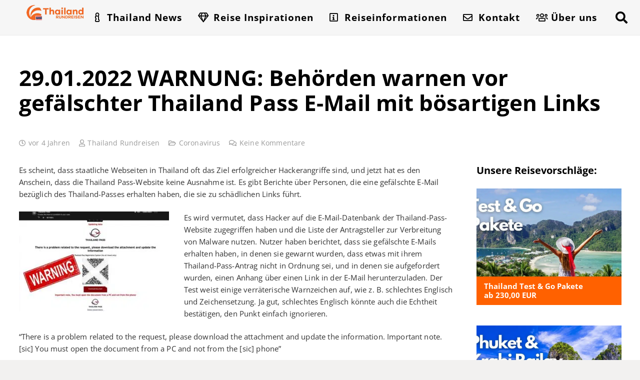

--- FILE ---
content_type: text/html; charset=UTF-8
request_url: https://www.thailand-rundreisen.com/coronavirus/thailand-pass-fake-emails-im-umlauf/
body_size: 48846
content:
<!DOCTYPE HTML>
<html lang="de">
<head><meta charset="UTF-8"><script>if(navigator.userAgent.match(/MSIE|Internet Explorer/i)||navigator.userAgent.match(/Trident\/7\..*?rv:11/i)){var href=document.location.href;if(!href.match(/[?&]nowprocket/)){if(href.indexOf("?")==-1){if(href.indexOf("#")==-1){document.location.href=href+"?nowprocket=1"}else{document.location.href=href.replace("#","?nowprocket=1#")}}else{if(href.indexOf("#")==-1){document.location.href=href+"&nowprocket=1"}else{document.location.href=href.replace("#","&nowprocket=1#")}}}}</script><script>(()=>{class RocketLazyLoadScripts{constructor(){this.v="2.0.4",this.userEvents=["keydown","keyup","mousedown","mouseup","mousemove","mouseover","mouseout","touchmove","touchstart","touchend","touchcancel","wheel","click","dblclick","input"],this.attributeEvents=["onblur","onclick","oncontextmenu","ondblclick","onfocus","onmousedown","onmouseenter","onmouseleave","onmousemove","onmouseout","onmouseover","onmouseup","onmousewheel","onscroll","onsubmit"]}async t(){this.i(),this.o(),/iP(ad|hone)/.test(navigator.userAgent)&&this.h(),this.u(),this.l(this),this.m(),this.k(this),this.p(this),this._(),await Promise.all([this.R(),this.L()]),this.lastBreath=Date.now(),this.S(this),this.P(),this.D(),this.O(),this.M(),await this.C(this.delayedScripts.normal),await this.C(this.delayedScripts.defer),await this.C(this.delayedScripts.async),await this.T(),await this.F(),await this.j(),await this.A(),window.dispatchEvent(new Event("rocket-allScriptsLoaded")),this.everythingLoaded=!0,this.lastTouchEnd&&await new Promise(t=>setTimeout(t,500-Date.now()+this.lastTouchEnd)),this.I(),this.H(),this.U(),this.W()}i(){this.CSPIssue=sessionStorage.getItem("rocketCSPIssue"),document.addEventListener("securitypolicyviolation",t=>{this.CSPIssue||"script-src-elem"!==t.violatedDirective||"data"!==t.blockedURI||(this.CSPIssue=!0,sessionStorage.setItem("rocketCSPIssue",!0))},{isRocket:!0})}o(){window.addEventListener("pageshow",t=>{this.persisted=t.persisted,this.realWindowLoadedFired=!0},{isRocket:!0}),window.addEventListener("pagehide",()=>{this.onFirstUserAction=null},{isRocket:!0})}h(){let t;function e(e){t=e}window.addEventListener("touchstart",e,{isRocket:!0}),window.addEventListener("touchend",function i(o){o.changedTouches[0]&&t.changedTouches[0]&&Math.abs(o.changedTouches[0].pageX-t.changedTouches[0].pageX)<10&&Math.abs(o.changedTouches[0].pageY-t.changedTouches[0].pageY)<10&&o.timeStamp-t.timeStamp<200&&(window.removeEventListener("touchstart",e,{isRocket:!0}),window.removeEventListener("touchend",i,{isRocket:!0}),"INPUT"===o.target.tagName&&"text"===o.target.type||(o.target.dispatchEvent(new TouchEvent("touchend",{target:o.target,bubbles:!0})),o.target.dispatchEvent(new MouseEvent("mouseover",{target:o.target,bubbles:!0})),o.target.dispatchEvent(new PointerEvent("click",{target:o.target,bubbles:!0,cancelable:!0,detail:1,clientX:o.changedTouches[0].clientX,clientY:o.changedTouches[0].clientY})),event.preventDefault()))},{isRocket:!0})}q(t){this.userActionTriggered||("mousemove"!==t.type||this.firstMousemoveIgnored?"keyup"===t.type||"mouseover"===t.type||"mouseout"===t.type||(this.userActionTriggered=!0,this.onFirstUserAction&&this.onFirstUserAction()):this.firstMousemoveIgnored=!0),"click"===t.type&&t.preventDefault(),t.stopPropagation(),t.stopImmediatePropagation(),"touchstart"===this.lastEvent&&"touchend"===t.type&&(this.lastTouchEnd=Date.now()),"click"===t.type&&(this.lastTouchEnd=0),this.lastEvent=t.type,t.composedPath&&t.composedPath()[0].getRootNode()instanceof ShadowRoot&&(t.rocketTarget=t.composedPath()[0]),this.savedUserEvents.push(t)}u(){this.savedUserEvents=[],this.userEventHandler=this.q.bind(this),this.userEvents.forEach(t=>window.addEventListener(t,this.userEventHandler,{passive:!1,isRocket:!0})),document.addEventListener("visibilitychange",this.userEventHandler,{isRocket:!0})}U(){this.userEvents.forEach(t=>window.removeEventListener(t,this.userEventHandler,{passive:!1,isRocket:!0})),document.removeEventListener("visibilitychange",this.userEventHandler,{isRocket:!0}),this.savedUserEvents.forEach(t=>{(t.rocketTarget||t.target).dispatchEvent(new window[t.constructor.name](t.type,t))})}m(){const t="return false",e=Array.from(this.attributeEvents,t=>"data-rocket-"+t),i="["+this.attributeEvents.join("],[")+"]",o="[data-rocket-"+this.attributeEvents.join("],[data-rocket-")+"]",s=(e,i,o)=>{o&&o!==t&&(e.setAttribute("data-rocket-"+i,o),e["rocket"+i]=new Function("event",o),e.setAttribute(i,t))};new MutationObserver(t=>{for(const n of t)"attributes"===n.type&&(n.attributeName.startsWith("data-rocket-")||this.everythingLoaded?n.attributeName.startsWith("data-rocket-")&&this.everythingLoaded&&this.N(n.target,n.attributeName.substring(12)):s(n.target,n.attributeName,n.target.getAttribute(n.attributeName))),"childList"===n.type&&n.addedNodes.forEach(t=>{if(t.nodeType===Node.ELEMENT_NODE)if(this.everythingLoaded)for(const i of[t,...t.querySelectorAll(o)])for(const t of i.getAttributeNames())e.includes(t)&&this.N(i,t.substring(12));else for(const e of[t,...t.querySelectorAll(i)])for(const t of e.getAttributeNames())this.attributeEvents.includes(t)&&s(e,t,e.getAttribute(t))})}).observe(document,{subtree:!0,childList:!0,attributeFilter:[...this.attributeEvents,...e]})}I(){this.attributeEvents.forEach(t=>{document.querySelectorAll("[data-rocket-"+t+"]").forEach(e=>{this.N(e,t)})})}N(t,e){const i=t.getAttribute("data-rocket-"+e);i&&(t.setAttribute(e,i),t.removeAttribute("data-rocket-"+e))}k(t){Object.defineProperty(HTMLElement.prototype,"onclick",{get(){return this.rocketonclick||null},set(e){this.rocketonclick=e,this.setAttribute(t.everythingLoaded?"onclick":"data-rocket-onclick","this.rocketonclick(event)")}})}S(t){function e(e,i){let o=e[i];e[i]=null,Object.defineProperty(e,i,{get:()=>o,set(s){t.everythingLoaded?o=s:e["rocket"+i]=o=s}})}e(document,"onreadystatechange"),e(window,"onload"),e(window,"onpageshow");try{Object.defineProperty(document,"readyState",{get:()=>t.rocketReadyState,set(e){t.rocketReadyState=e},configurable:!0}),document.readyState="loading"}catch(t){console.log("WPRocket DJE readyState conflict, bypassing")}}l(t){this.originalAddEventListener=EventTarget.prototype.addEventListener,this.originalRemoveEventListener=EventTarget.prototype.removeEventListener,this.savedEventListeners=[],EventTarget.prototype.addEventListener=function(e,i,o){o&&o.isRocket||!t.B(e,this)&&!t.userEvents.includes(e)||t.B(e,this)&&!t.userActionTriggered||e.startsWith("rocket-")||t.everythingLoaded?t.originalAddEventListener.call(this,e,i,o):(t.savedEventListeners.push({target:this,remove:!1,type:e,func:i,options:o}),"mouseenter"!==e&&"mouseleave"!==e||t.originalAddEventListener.call(this,e,t.savedUserEvents.push,o))},EventTarget.prototype.removeEventListener=function(e,i,o){o&&o.isRocket||!t.B(e,this)&&!t.userEvents.includes(e)||t.B(e,this)&&!t.userActionTriggered||e.startsWith("rocket-")||t.everythingLoaded?t.originalRemoveEventListener.call(this,e,i,o):t.savedEventListeners.push({target:this,remove:!0,type:e,func:i,options:o})}}J(t,e){this.savedEventListeners=this.savedEventListeners.filter(i=>{let o=i.type,s=i.target||window;return e!==o||t!==s||(this.B(o,s)&&(i.type="rocket-"+o),this.$(i),!1)})}H(){EventTarget.prototype.addEventListener=this.originalAddEventListener,EventTarget.prototype.removeEventListener=this.originalRemoveEventListener,this.savedEventListeners.forEach(t=>this.$(t))}$(t){t.remove?this.originalRemoveEventListener.call(t.target,t.type,t.func,t.options):this.originalAddEventListener.call(t.target,t.type,t.func,t.options)}p(t){let e;function i(e){return t.everythingLoaded?e:e.split(" ").map(t=>"load"===t||t.startsWith("load.")?"rocket-jquery-load":t).join(" ")}function o(o){function s(e){const s=o.fn[e];o.fn[e]=o.fn.init.prototype[e]=function(){return this[0]===window&&t.userActionTriggered&&("string"==typeof arguments[0]||arguments[0]instanceof String?arguments[0]=i(arguments[0]):"object"==typeof arguments[0]&&Object.keys(arguments[0]).forEach(t=>{const e=arguments[0][t];delete arguments[0][t],arguments[0][i(t)]=e})),s.apply(this,arguments),this}}if(o&&o.fn&&!t.allJQueries.includes(o)){const e={DOMContentLoaded:[],"rocket-DOMContentLoaded":[]};for(const t in e)document.addEventListener(t,()=>{e[t].forEach(t=>t())},{isRocket:!0});o.fn.ready=o.fn.init.prototype.ready=function(i){function s(){parseInt(o.fn.jquery)>2?setTimeout(()=>i.bind(document)(o)):i.bind(document)(o)}return"function"==typeof i&&(t.realDomReadyFired?!t.userActionTriggered||t.fauxDomReadyFired?s():e["rocket-DOMContentLoaded"].push(s):e.DOMContentLoaded.push(s)),o([])},s("on"),s("one"),s("off"),t.allJQueries.push(o)}e=o}t.allJQueries=[],o(window.jQuery),Object.defineProperty(window,"jQuery",{get:()=>e,set(t){o(t)}})}P(){const t=new Map;document.write=document.writeln=function(e){const i=document.currentScript,o=document.createRange(),s=i.parentElement;let n=t.get(i);void 0===n&&(n=i.nextSibling,t.set(i,n));const c=document.createDocumentFragment();o.setStart(c,0),c.appendChild(o.createContextualFragment(e)),s.insertBefore(c,n)}}async R(){return new Promise(t=>{this.userActionTriggered?t():this.onFirstUserAction=t})}async L(){return new Promise(t=>{document.addEventListener("DOMContentLoaded",()=>{this.realDomReadyFired=!0,t()},{isRocket:!0})})}async j(){return this.realWindowLoadedFired?Promise.resolve():new Promise(t=>{window.addEventListener("load",t,{isRocket:!0})})}M(){this.pendingScripts=[];this.scriptsMutationObserver=new MutationObserver(t=>{for(const e of t)e.addedNodes.forEach(t=>{"SCRIPT"!==t.tagName||t.noModule||t.isWPRocket||this.pendingScripts.push({script:t,promise:new Promise(e=>{const i=()=>{const i=this.pendingScripts.findIndex(e=>e.script===t);i>=0&&this.pendingScripts.splice(i,1),e()};t.addEventListener("load",i,{isRocket:!0}),t.addEventListener("error",i,{isRocket:!0}),setTimeout(i,1e3)})})})}),this.scriptsMutationObserver.observe(document,{childList:!0,subtree:!0})}async F(){await this.X(),this.pendingScripts.length?(await this.pendingScripts[0].promise,await this.F()):this.scriptsMutationObserver.disconnect()}D(){this.delayedScripts={normal:[],async:[],defer:[]},document.querySelectorAll("script[type$=rocketlazyloadscript]").forEach(t=>{t.hasAttribute("data-rocket-src")?t.hasAttribute("async")&&!1!==t.async?this.delayedScripts.async.push(t):t.hasAttribute("defer")&&!1!==t.defer||"module"===t.getAttribute("data-rocket-type")?this.delayedScripts.defer.push(t):this.delayedScripts.normal.push(t):this.delayedScripts.normal.push(t)})}async _(){await this.L();let t=[];document.querySelectorAll("script[type$=rocketlazyloadscript][data-rocket-src]").forEach(e=>{let i=e.getAttribute("data-rocket-src");if(i&&!i.startsWith("data:")){i.startsWith("//")&&(i=location.protocol+i);try{const o=new URL(i).origin;o!==location.origin&&t.push({src:o,crossOrigin:e.crossOrigin||"module"===e.getAttribute("data-rocket-type")})}catch(t){}}}),t=[...new Map(t.map(t=>[JSON.stringify(t),t])).values()],this.Y(t,"preconnect")}async G(t){if(await this.K(),!0!==t.noModule||!("noModule"in HTMLScriptElement.prototype))return new Promise(e=>{let i;function o(){(i||t).setAttribute("data-rocket-status","executed"),e()}try{if(navigator.userAgent.includes("Firefox/")||""===navigator.vendor||this.CSPIssue)i=document.createElement("script"),[...t.attributes].forEach(t=>{let e=t.nodeName;"type"!==e&&("data-rocket-type"===e&&(e="type"),"data-rocket-src"===e&&(e="src"),i.setAttribute(e,t.nodeValue))}),t.text&&(i.text=t.text),t.nonce&&(i.nonce=t.nonce),i.hasAttribute("src")?(i.addEventListener("load",o,{isRocket:!0}),i.addEventListener("error",()=>{i.setAttribute("data-rocket-status","failed-network"),e()},{isRocket:!0}),setTimeout(()=>{i.isConnected||e()},1)):(i.text=t.text,o()),i.isWPRocket=!0,t.parentNode.replaceChild(i,t);else{const i=t.getAttribute("data-rocket-type"),s=t.getAttribute("data-rocket-src");i?(t.type=i,t.removeAttribute("data-rocket-type")):t.removeAttribute("type"),t.addEventListener("load",o,{isRocket:!0}),t.addEventListener("error",i=>{this.CSPIssue&&i.target.src.startsWith("data:")?(console.log("WPRocket: CSP fallback activated"),t.removeAttribute("src"),this.G(t).then(e)):(t.setAttribute("data-rocket-status","failed-network"),e())},{isRocket:!0}),s?(t.fetchPriority="high",t.removeAttribute("data-rocket-src"),t.src=s):t.src="data:text/javascript;base64,"+window.btoa(unescape(encodeURIComponent(t.text)))}}catch(i){t.setAttribute("data-rocket-status","failed-transform"),e()}});t.setAttribute("data-rocket-status","skipped")}async C(t){const e=t.shift();return e?(e.isConnected&&await this.G(e),this.C(t)):Promise.resolve()}O(){this.Y([...this.delayedScripts.normal,...this.delayedScripts.defer,...this.delayedScripts.async],"preload")}Y(t,e){this.trash=this.trash||[];let i=!0;var o=document.createDocumentFragment();t.forEach(t=>{const s=t.getAttribute&&t.getAttribute("data-rocket-src")||t.src;if(s&&!s.startsWith("data:")){const n=document.createElement("link");n.href=s,n.rel=e,"preconnect"!==e&&(n.as="script",n.fetchPriority=i?"high":"low"),t.getAttribute&&"module"===t.getAttribute("data-rocket-type")&&(n.crossOrigin=!0),t.crossOrigin&&(n.crossOrigin=t.crossOrigin),t.integrity&&(n.integrity=t.integrity),t.nonce&&(n.nonce=t.nonce),o.appendChild(n),this.trash.push(n),i=!1}}),document.head.appendChild(o)}W(){this.trash.forEach(t=>t.remove())}async T(){try{document.readyState="interactive"}catch(t){}this.fauxDomReadyFired=!0;try{await this.K(),this.J(document,"readystatechange"),document.dispatchEvent(new Event("rocket-readystatechange")),await this.K(),document.rocketonreadystatechange&&document.rocketonreadystatechange(),await this.K(),this.J(document,"DOMContentLoaded"),document.dispatchEvent(new Event("rocket-DOMContentLoaded")),await this.K(),this.J(window,"DOMContentLoaded"),window.dispatchEvent(new Event("rocket-DOMContentLoaded"))}catch(t){console.error(t)}}async A(){try{document.readyState="complete"}catch(t){}try{await this.K(),this.J(document,"readystatechange"),document.dispatchEvent(new Event("rocket-readystatechange")),await this.K(),document.rocketonreadystatechange&&document.rocketonreadystatechange(),await this.K(),this.J(window,"load"),window.dispatchEvent(new Event("rocket-load")),await this.K(),window.rocketonload&&window.rocketonload(),await this.K(),this.allJQueries.forEach(t=>t(window).trigger("rocket-jquery-load")),await this.K(),this.J(window,"pageshow");const t=new Event("rocket-pageshow");t.persisted=this.persisted,window.dispatchEvent(t),await this.K(),window.rocketonpageshow&&window.rocketonpageshow({persisted:this.persisted})}catch(t){console.error(t)}}async K(){Date.now()-this.lastBreath>45&&(await this.X(),this.lastBreath=Date.now())}async X(){return document.hidden?new Promise(t=>setTimeout(t)):new Promise(t=>requestAnimationFrame(t))}B(t,e){return e===document&&"readystatechange"===t||(e===document&&"DOMContentLoaded"===t||(e===window&&"DOMContentLoaded"===t||(e===window&&"load"===t||e===window&&"pageshow"===t)))}static run(){(new RocketLazyLoadScripts).t()}}RocketLazyLoadScripts.run()})();</script>
	
	<meta name='robots' content='index, follow, max-image-preview:large, max-snippet:-1, max-video-preview:-1' />
<script type="rocketlazyloadscript" data-minify="1" id="cookieyes" data-rocket-type="text/javascript" data-rocket-src="https://www.thailand-rundreisen.com/wp-content/cache/min/1/client_data/1177098fba574d0fe144484b/script.js?ver=1768639513" data-rocket-defer defer></script>
	<!-- This site is optimized with the Yoast SEO plugin v26.8 - https://yoast.com/product/yoast-seo-wordpress/ -->
	<title>Behörden warnen vor gefälschte Thailand Pass E-Mail mit bösartigen Links</title>
<style id="wpr-usedcss">img:is([sizes=auto i],[sizes^="auto," i]){contain-intrinsic-size:3000px 1500px}img.emoji{display:inline!important;border:none!important;box-shadow:none!important;height:1em!important;width:1em!important;margin:0 .07em!important;vertical-align:-.1em!important;background:0 0!important;padding:0!important}*{box-sizing:border-box}html{-webkit-text-size-adjust:100%}body{margin:0;overflow-x:hidden;-webkit-tap-highlight-color:var(--color-content-primary-faded)}progress{vertical-align:baseline}[hidden],template{display:none}a{text-decoration:none;background:0 0;transition-property:background,box-shadow,border,color,opacity,text-decoration-color,text-underline-offset,transform;transition-duration:.2s}b,strong{font-weight:var(--bold-font-weight,bold)}small{font-size:80%}img{height:auto;max-width:100%}figure{margin:0}code{font-family:monospace,monospace;font-size:1rem}button,input,optgroup,select,textarea{vertical-align:top;text-transform:none;color:inherit;font:inherit;border:none;margin:0}select[multiple]{height:auto;padding:.5rem}textarea{overflow:auto;resize:vertical}input:not([type=submit]),select,textarea{outline:0!important}input[type=email],input[type=number],input[type=password],input[type=search],input[type=text],textarea{-webkit-appearance:none}input[type=file]::file-selector-button{color:inherit}[type=button],[type=submit],button{overflow:visible;-webkit-appearance:button;cursor:pointer}button[disabled],html input[disabled]{cursor:default;opacity:.5}[type=checkbox],[type=radio],label{cursor:pointer}::-moz-focus-inner{border:0}::-webkit-file-upload-button{font:inherit;border:0;outline:0;padding-left:0;background:0 0}legend{border:0;padding:0}table{border-collapse:collapse;border-spacing:0;width:100%}dl,ul{list-style:none;margin:0;padding:0}fieldset{border:0;margin:0;padding:0}embed,iframe,object,video{max-width:100%;border:none}a[ref*=Popup]{cursor:zoom-in}::-moz-placeholder{opacity:.5;color:inherit}::-webkit-input-placeholder{color:inherit;opacity:.5}.menu-item-object-us_page_block,html{font-family:var(--font-family,inherit);font-weight:var(--font-weight,400);font-size:var(--font-size,16px);font-style:var(--font-style,normal);text-transform:var(--text-transform,none);line-height:var(--line-height,28px);letter-spacing:var(--letter-spacing,0)}h1,h2,h3,h4,h5{margin:0;padding-top:1.5rem;color:var(--color-content-heading)}h1+h2,h1:first-child,h2+h3,h2:first-child,h3+h4,h3:first-child,h4+h5,h4:first-child,h5:first-child{padding-top:0}dl,fieldset,p,table,ul{margin:0 0 1.5rem}p:empty{display:none}ul{list-style-type:disc;margin-left:2.5rem}li{margin:0 0 .5rem}li>ul{margin-bottom:.5rem;margin-top:.5rem}code{display:inline-block;vertical-align:top;font-family:Consolas,'Lucida Console',monospace;padding:0 .4rem;background:var(--color-content-bg-alt);color:var(--color-content-text)}fieldset:last-child,h1:last-child,h2:last-child,h3:last-child,h4:last-child,h5:last-child,li:last-child,p:last-child,table:last-child,ul:last-child{margin-bottom:0}.has_text_color h1,.has_text_color h2,.has_text_color h3,.has_text_color h4,.has_text_color h5,.l-section[class*=color_] h1,.l-section[class*=color_] h2,.l-section[class*=color_] h3,.l-section[class*=color_] h4,.l-section[class*=color_] h5{color:inherit}input:not([type=submit]),select,textarea{font-family:'var( --inputs-font-family','inherit )';font-size:var( --inputs-font-size,inherit );font-weight:var(--inputs-font-weight,inherit);letter-spacing:var( --inputs-letter-spacing,inherit );text-transform:var(--inputs-text-transform,inherit);border-radius:var(--inputs-border-radius,0);background:var(--inputs-background,transparent);border-color:var(--inputs-border-color,currentColor);color:var(--inputs-text-color,inherit);box-shadow:var(--inputs-box-shadow,none);border-width:var(--inputs-border-width,1px);border-style:solid;width:100%;transition:all .2s}input[type=email],input[type=file],input[type=number],input[type=password],input[type=search],input[type=text],input[type=url],select{min-height:var(--inputs-height,2em);line-height:var(--inputs-height,2em);padding:0 var(--inputs-padding,.6em)}select{height:calc(var(--inputs-height,2em) + var(--inputs-border-width,1px) * 2)}textarea{min-height:var(--inputs-height,2em);height:calc(var(--inputs-height,2em) * 3);padding:calc(var(--inputs-height,2em)/ 2 + var(--inputs-border-width,1px) - .7em) var(--inputs-padding,.6em)}input[type=checkbox],input[type=radio]{-webkit-appearance:none;appearance:none;vertical-align:top;flex-shrink:0;text-align:center;margin-right:.5em;letter-spacing:0;text-transform:none;line-height:var( --inputs-checkbox-size,1.5em );height:var(--inputs-checkbox-size,1.5em);width:var(--inputs-checkbox-size,1.5em);padding:0;box-sizing:content-box}input[type=checkbox]:before{visibility:hidden;content:'\f00c';font-family:fontawesome;font-weight:900;vertical-align:top}input[type=radio]{border-radius:50%!important}input[type=radio]:before{visibility:hidden;content:'';display:block;height:36%;width:36%;margin:32%;border-radius:inherit;background:currentColor}input:checked::before{visibility:visible}input[type=range]{box-shadow:none!important}input:not([type=submit]):focus,select:focus,textarea:focus{background:var(--inputs-focus-background,transparent);border-color:var(--inputs-focus-border-color,currentColor);color:var(--inputs-focus-text-color,inherit);box-shadow:var(--inputs-focus-box-shadow,none)}.ui-slider-handle:not(:focus-visible),a:not(:focus-visible),button:not(:focus-visible),input[type=submit]:not(:focus-visible){outline:0}.hidden{display:none!important}.i-cf:after{content:'';display:block;clear:both}.alignleft{float:left;margin-right:2em;margin-bottom:2em}.align_left{text-align:left}.align_center{text-align:center}a{color:var(--color-content-link)}.no-touch a:hover{color:var(--color-content-link-hover)}.highlight_faded{color:var(--color-content-faded)}.l-canvas{margin:0 auto;width:100%;flex-grow:1;background:var(--color-content-bg-grad);color:var(--color-content-text)}@media screen and (min-width:1025px){body:not(.us_iframe){display:flex;flex-direction:column;min-height:100vh}}.l-footer{overflow:hidden;margin:0 auto;width:100%;background:var(--color-content-bg-grad);color:var(--color-content-text)}body.us_iframe{background:var(--color-content-bg-grad)}html:has(> body.us_iframe){padding:0}.l-section,.l-subheader{--padding-inline:2.5rem;--margin-inline-stretch:min( var(--site-content-width) / 2 + var(--header-width,0px) / 2 + var(--site-outline-width,0px) - 50vw,var(--padding-inline) * -1 );padding-left:var(--padding-inline);padding-right:var(--padding-inline)}.l-section{position:relative;margin:0 auto}.l-section-img{position:absolute;top:0;left:0;right:0;bottom:0;background-position:center center;background-size:cover}.l-section-h{position:relative;margin:0 auto;width:100%;max-width:var(--site-content-width,1200px)}.l-section.width_full{--padding-inline:0px}.l-section.width_full>.l-section-h{max-width:none!important}.l-section.height_small{padding-top:2rem;padding-bottom:2rem}.l-section.height_medium{padding-top:4rem;padding-bottom:4rem}.l-section.full_height{min-height:100vh}.header_hor .l-header.pos_fixed:not(.sticky_auto_hide)~.l-main .l-section.full_height:not(:first-of-type){min-height:calc(100vh - var(--header-sticky-height))}.header_hor .l-header.pos_fixed~.l-main>.l-section:first-of-type>.l-section-h,.header_hor .l-header.pos_fixed~.l-main>form>.l-section:first-of-type>.l-section-h{padding-top:var(--header-height)}.l-section.parallax_ver>.l-section-img{background-attachment:fixed}.l-section.parallax_hor{overflow:hidden}.l-section.parallax_hor>.l-section-img{width:130%;right:auto}html.ios-touch .l-section.parallax_ver>.l-section-img{background-attachment:scroll!important}.l-header.bg_solid~.l-main .vc_column-inner>.w-post-elm>.l-section>.l-section-h,.vc_column-inner>.w-post-elm:not(:first-child)>.l-section>.l-section-h{padding-top:0!important}.fab,.far,.fas{display:inline-block;line-height:1;font-family:fontawesome;font-weight:400;font-style:normal;font-variant:normal;text-rendering:auto;-moz-osx-font-smoothing:grayscale;-webkit-font-smoothing:antialiased}.g-preloader{display:inline-block;vertical-align:top;position:relative;font-size:2.5rem;width:1em;height:1em;color:var(--color-content-primary)}.g-preloader.type_1:after,.g-preloader.type_1:before{content:'';display:block;position:absolute;top:0;left:0;right:0;bottom:0;border-radius:50%;border:2px solid}.g-preloader.type_1:before{opacity:.2}.g-preloader.type_1:after{border-color:transparent;border-top-color:inherit;animation:.8s cubic-bezier(.6,.3,.3,.6) infinite rotation}@keyframes rotation{0%{transform:rotate(0)}100%{transform:rotate(360deg)}}.l-cookie{position:fixed;z-index:9999;left:0;right:0;display:flex;align-items:center;justify-content:center;font-size:13px;line-height:20px;padding:10px 5px;box-shadow:var(--box-shadow);background:var(--color-content-bg-grad);color:var(--color-content-text)}.l-cookie>*{margin:0 5px}.l-cookie>.w-btn{flex-shrink:0;font-size:inherit!important}.with_collapsible_content>div[style]:first-of-type{overflow:hidden;-webkit-mask-image:linear-gradient(black 60%,transparent)}.with_collapsible_content.show_content>div[style]:first-of-type{-webkit-mask-image:none;height:auto!important}.with_collapsible_content>.toggle-links{display:none;padding-top:.5rem}.with_collapsible_content>.toggle-links>button{background:0 0;padding:0;border-bottom:1px dotted;cursor:pointer;color:var(--color-content-link);transition-property:border,color;transition-duration:.3s}.no-touch .with_collapsible_content>.toggle-links>button:hover{color:var(--color-content-link-hover)}.with_collapsible_content .collapsible-content-less,.with_collapsible_content.show_content .collapsible-content-more,.with_collapsible_content>.toggle-links>:empty{display:none}.with_collapsible_content.show_content .collapsible-content-less{display:inline}.w-toplink{position:fixed!important;z-index:99;bottom:var(--site-outline-width,0);transform:translate3d(0,150%,0)!important;margin:15px}.w-toplink:not(.w-btn){text-align:center;border-radius:.3rem;color:#fff!important;line-height:50px;height:50px;width:50px}.w-toplink.pos_right{right:var(--site-outline-width,0)}.w-toplink.active,.w-toplink:focus-visible{transform:translate3d(0,0,0)!important}.w-toplink:not(.w-btn) i{font-size:1.5em;line-height:inherit;min-width:1em}body.us_iframe .w-toplink{bottom:0}body.us_iframe .w-toplink.pos_right{right:0}html.us_popup_is_opened{scrollbar-width:none;margin-right:var(--scrollbar-width,0)}html.us_popup_is_opened .header_hor .l-header.pos_fixed,html[style*=hidden] .header_hor .l-header.pos_fixed{padding-right:var(--scrollbar-width,0)}html.ios-touch [class*=us_custom_]{background-attachment:scroll!important}.hide_if_inner_list_is_empty:has(.w-grid.hidden){display:none!important}.l-body .vc_column-inner:after,.l-body .vc_column-inner:before,.l-body .vc_row:after,.l-body .vc_row:before{display:none}.g-cols.wpb_row{margin-bottom:0}.wpb_text_column:not(:last-child){margin-bottom:var(--text-block-margin-bottom,0)}.l-section.color_footer-top h1,.l-section.color_footer-top h2,.l-section.color_footer-top h3,.l-section.color_footer-top h4,.l-section.color_footer-top h5{color:var(--color-subfooter-heading)}.color_footer-top{background:var(--color-subfooter-bg-grad);color:var(--color-subfooter-text)}.color_footer-top a{color:var(--color-subfooter-link)}.no-touch .color_footer-top a:hover{color:var(--color-subfooter-link-hover)}@media (max-width:1024px){.l-section.height_medium{padding-top:2.5rem;padding-bottom:2.5rem}}@media screen and (max-width:900px){.l-subheader{padding-left:1rem!important;padding-right:1rem!important}}@media screen and (max-width:767px){img.alignleft{float:none;display:block;margin:0 0 1.5rem}}@media screen and (max-width:600px){p{margin-bottom:1rem}h1,h2,h3,h4,h5{padding-top:1rem}.w-header-show,.w-toplink{margin:10px!important}.l-section{--padding-inline:1.5rem}.l-section.height_medium,.l-section.height_small{padding-top:1.5rem;padding-bottom:1.5rem}}.fab,.far,.fas{-moz-osx-font-smoothing:grayscale;-webkit-font-smoothing:antialiased;display:inline-block;font-style:normal;font-variant:normal;text-rendering:auto;line-height:1}.fa-fw{text-align:center;width:1.25em}.fa-angle-up:before{content:"\f106"}.fa-blog:before{content:"\f781"}.fa-clock:before{content:"\f017"}.fa-comments:before{content:"\f086"}.fa-copy:before{content:"\f0c5"}.fa-envelope:before{content:"\f0e0"}.fa-facebook:before{content:"\f09a"}.fa-flickr:before{content:"\f16e"}.fa-folder-open:before{content:"\f07c"}.fa-gem:before{content:"\f3a5"}.fa-glass-cheers:before{content:"\f79f"}.fa-hat-chef:before{content:"\f86b"}.fa-icons:before{content:"\f86d"}.fa-info:before{content:"\f129"}.fa-info-square:before{content:"\f30f"}.fa-linkedin:before{content:"\f08c"}.fa-map-marked:before{content:"\f59f"}.fa-passport:before{content:"\f5ab"}.fa-pencil:before{content:"\f040"}.fa-pinterest:before{content:"\f0d2"}.fa-plane-arrival:before{content:"\f5af"}.fa-plus-square:before{content:"\f0fe"}.fa-search:before{content:"\f002"}.fa-siren-on:before{content:"\e02e"}.fa-sun-cloud:before{content:"\f763"}.fa-tags:before{content:"\f02c"}.fa-user:before{content:"\f007"}.fa-users:before{content:"\f0c0"}.fa-vk:before{content:"\f189"}.fa-whatsapp:before{content:"\f232"}.fa-youtube:before{content:"\f167"}[class*=us_animate_]{opacity:0;animation-duration:.6s;animation-timing-function:cubic-bezier(.215,.61,.355,1);animation-fill-mode:both}[class*=us_animate_]:not(.start){animation:none!important}.disable_effects [class*=us_animate_]{opacity:1;animation:none!important}.off_autostart{visibility:hidden}@keyframes fade{from{opacity:0}to{opacity:1}}.us_animate_fade{animation-name:fade}@keyframes fadeOut{from{opacity:1}to{opacity:0}}@keyframes afc{from{opacity:0;transform:scale(.1)}to{opacity:1;transform:scale(1)}}.us_animate_afc{animation-name:afc}@keyframes afl{from{opacity:0;transform:translateX(-5rem)}to{opacity:1;transform:translateX(0)}}.us_animate_afl{animation-name:afl}@keyframes afr{from{opacity:0;transform:translateX(5rem)}to{opacity:1;transform:translateX(0)}}.us_animate_afr{animation-name:afr}@keyframes aft{from{opacity:0;transform:translateY(-5rem)}to{opacity:1;transform:translateY(0)}}.us_animate_aft{animation-name:aft}@keyframes afb{from{opacity:0;transform:translateY(5rem)}to{opacity:1;transform:translateY(0)}}.us_animate_afb.start{animation-name:afb}@keyframes wfc{from{opacity:0;transform:scaleX(.01)}to{opacity:1;transform:scaleX(1)}}.us_animate_wfc.start{animation-name:wfc}@keyframes hfc{from{opacity:0;transform:scaleY(.01)}to{opacity:1;transform:scaleY(1)}}.us_animate_hfc{animation-name:hfc;transform-origin:0 0}@keyframes bounce{0%{opacity:0;transform:scale3d(.3,.3,.3)}20%{transform:scale3d(1.1,1.1,1.1)}40%{transform:scale3d(.9,.9,.9)}60%{opacity:1;transform:scale3d(1.03,1.03,1.03)}80%{transform:scale3d(.97,.97,.97)}to{opacity:1;transform:scale3d(1,1,1)}}.us_animate_bounce{animation-name:bounce}.button,.w-btn,button[type=submit],input[type=submit]{display:inline-block;vertical-align:top;text-align:center;line-height:1.2;position:relative;transition-property:background,border,box-shadow,color,opacity,transform;-webkit-tap-highlight-color:transparent}.button,.w-btn{padding:.8em 1.8em}input[type=submit]{border-style:solid}.w-btn i{display:inline-block;vertical-align:top;line-height:inherit}.w-btn.text_none i{margin:0!important;width:1.2em}.w-btn-label{display:inline-block;vertical-align:top}.button:before,.w-btn:before,button[type=submit]:before{content:'';position:absolute;top:0;left:0;right:0;bottom:0;border-radius:inherit;border-style:solid;border-color:inherit;border-image:inherit;transition:inherit}.links_underline a.button,.links_underline a.w-btn{text-decoration:none!important}.owl-carousel,.owl-carousel .owl-item{-webkit-tap-highlight-color:transparent;position:relative}.owl-carousel{z-index:1}.owl-carousel .owl-stage{position:relative;touch-action:pan-y;backface-visibility:hidden}.owl-carousel .owl-stage:after{content:".";display:block;clear:both;visibility:hidden;line-height:0;height:0}.owl-carousel .owl-stage-outer{position:relative;overflow:hidden;transform:translate3d(0,0,0)}.owl-carousel .owl-item,.owl-carousel .owl-wrapper{backface-visibility:hidden;transform:translate3d(0,0,0)}.owl-carousel .owl-item{min-height:1px;float:left;backface-visibility:hidden;-webkit-touch-callout:none}.owl-carousel .owl-dots.disabled,.owl-carousel .owl-nav.disabled{display:none}.owl-carousel .owl-dot,.owl-carousel .owl-nav .owl-next,.owl-carousel .owl-nav .owl-prev{cursor:pointer;-webkit-user-select:none;user-select:none}.owl-carousel button.owl-dot{padding:0!important;background:0 0}.owl-carousel.owl-loading{opacity:0;display:block}.owl-carousel.owl-hidden{opacity:0}.owl-carousel.owl-refresh .owl-item{visibility:hidden}.owl-carousel.owl-drag .owl-item{touch-action:none;-webkit-user-select:none;user-select:none}.owl-carousel.owl-grab{cursor:move;cursor:grab}.owl-carousel.owl-rtl{direction:rtl}.owl-carousel .animated{animation-duration:var(--transition-duration,.8s);animation-fill-mode:both}.owl-carousel .owl-animated-in{z-index:0}.owl-carousel .owl-animated-out{z-index:1}.owl-height{transition:height .4s}.owl-carousel .fadeOut{animation-name:fadeOut}.owl-carousel .fadeIn{animation-name:fade}.owl-carousel{display:flex;flex-wrap:nowrap!important;gap:var(--items-gap,0);overflow:hidden}.owl-carousel.with_dots{--dots-container-height:calc(1rem + 20px);padding-bottom:var(--dots-container-height,0)}.owl-carousel.owl-loaded{display:block!important;overflow:visible!important;padding-bottom:0!important}.owl-carousel>*{flex-shrink:0;width:100%}.owl-carousel.owl-loaded>*{width:auto!important}.owl-carousel .owl-item{flex-shrink:0}.owl-carousel:not(.center_item) .owl-stage{padding:0!important}.owl-carousel:not(.autoheight) .owl-stage{display:flex}.owl-carousel:not(.autoheight):not(.has_height) .owl-item>*{height:100%;max-height:inherit}.no-touch .w-grid-list.owl-carousel .owl-stage-outer{scroll-snap-type:x mandatory}.no-touch .w-grid-list.owl-carousel .owl-item{scroll-snap-align:start}.no-touch .w-grid-list.owl-carousel.center_item .owl-item{scroll-snap-align:center}.owl-carousel.valign_top,.owl-carousel.valign_top .owl-stage{align-items:flex-start}.owl-carousel.valign_middle,.owl-carousel.valign_middle .owl-stage{align-items:center}.owl-carousel.valign_bottom,.owl-carousel.valign_bottom .owl-stage{align-items:flex-end}.owl-carousel.has_height,.owl-carousel.has_height :is( .owl-stage-outer,.owl-stage,.owl-item,.w-grid-item-h,.w-grid-item,.post_image:only-child,.post_image a,.post_image img ){max-height:inherit;height:inherit;width:auto}.owl-carousel .owl-item:not(.active) [class*=us_animate_],.owl-carousel:not(.owl-loaded) [class*=us_animate_]{animation-name:none!important}.w-grid.type_carousel .w-grid-list{display:flex;flex-wrap:wrap;margin:calc(var(--gap,0px) * -1)}.w-grid.type_carousel .w-grid-item{padding:var(--gap,0);width:calc(100% / var(--items,1))}.w-grid.type_carousel .owl-item>.w-grid-item{width:100%}.w-grid.type_carousel.valign_center .owl-stage{align-items:center}.w-grid.type_carousel .g-preloader{display:none}.w-grid.type_carousel .w-grid-list.with_dots{margin-bottom:0!important}.w-hwrapper>.w-grid.type_carousel,.w-vwrapper>.w-grid.type_carousel{width:100%}.l-section.width_full>div>.g-cols.cols_1>div>div>.w-grid.type_carousel .w-grid-list,.l-section.width_full>div>.g-cols.cols_1>div>div>div>.w-grid.type_carousel .w-grid-list,.l-section.width_full>div>div>.vc_col-sm-12>div>div>.w-grid.type_carousel .w-grid-list,.l-section.width_full>div>div>.vc_col-sm-12>div>div>div>.w-grid.type_carousel .w-grid-list{margin-left:0!important;margin-right:0!important}.w-content-carousel.items_2 .owl-carousel>*{flex-basis:calc((100% - var(--items-gap,0))/ 2)}.w-content-carousel.items_3 .owl-carousel>*{flex-basis:calc((100% - 2 * var(--items-gap,0))/ 3)}.w-content-carousel.items_4 .owl-carousel>*{flex-basis:calc((100% - 3 * var(--items-gap,0))/ 4)}.w-content-carousel.items_5 .owl-carousel>*{flex-basis:calc((100% - 4 * var(--items-gap,0))/ 5)}.w-content-carousel.items_6 .owl-carousel>*{flex-basis:calc((100% - 5 * var(--items-gap,0))/ 6)}.w-content-carousel.items_7 .owl-carousel>*{flex-basis:calc((100% - 6 * var(--items-gap,0))/ 7)}.w-content-carousel.items_8 .owl-carousel>*{flex-basis:calc((100% - 7 * var(--items-gap,0))/ 8)}.w-content-carousel.items_9 .owl-carousel>*{flex-basis:calc((100% - 8 * var(--items-gap,0))/ 9)}.w-content-carousel.items_10 .owl-carousel>*{flex-basis:calc((100% - 9 * var(--items-gap,0))/ 10)}.w-content-carousel.has_height .owl-carousel{--dots-container-height:0}.w-content-carousel.has_height :is(.owl-carousel,.owl-stage-outer,.owl-stage,.owl-item,.w-image ){height:inherit;max-height:inherit;width:auto}.owl-carousel .owl-nav .disabled{display:none}.owl-carousel .owl-nav button{position:absolute;top:50%;transform:translateY(-50%);margin-top:calc(var(--dots-container-height,0)/ -2);display:flex;align-items:center;justify-content:center;font-size:var(--arrows-size,1.8rem)!important;margin-left:var(--arrows-offset,0);margin-right:var(--arrows-offset,0);background:0 0;transition-property:background,box-shadow,border,color,opacity,transform;transition-duration:.3s}.owl-nav button:before{content:'';position:absolute;top:0;left:0;right:0;bottom:0;border-radius:inherit;border-style:solid;border-color:inherit;border-image:inherit;border-width:0}.owl-prev:after{content:'\f104';font-family:fontawesome;font-weight:400;padding-right:.2rem}.owl-next:after{content:'\f105';font-family:fontawesome;font-weight:400;padding-left:.2rem}.owl-carousel.navpos_outside .owl-prev{right:100%}.owl-carousel.navpos_outside .owl-next{left:100%}.owl-carousel.navpos_inside .owl-prev{left:0}.owl-carousel.navpos_inside .owl-next{right:0}.owl-carousel.navstyle_circle .owl-nav button{height:3.5rem;width:3.5rem;border-radius:50%}.owl-carousel.navstyle_block .owl-nav button{top:var(--gap,0);bottom:calc(var(--gap,0px) + var(--dots-container-height,0px));width:4rem;margin-top:0;transform:none}.owl-carousel.navpos_inside.navstyle_block>.owl-nav button,.owl-carousel.navpos_inside.navstyle_circle>.owl-nav button{text-shadow:0 1px 3px rgba(0,0,0,.3);color:#fff}.no-touch .owl-carousel.navpos_inside.navstyle_circle>.owl-nav button:hover{background:rgba(0,0,0,.5)}.no-touch .owl-carousel.navpos_inside.navstyle_block .owl-next:hover{background:linear-gradient(to right,transparent,rgba(0,0,0,.5))}.no-touch .owl-carousel.navpos_inside.navstyle_block .owl-prev:hover{background:linear-gradient(to left,transparent,rgba(0,0,0,.5))}.no-touch .owl-carousel.navpos_outside.navstyle_block>.owl-nav button:hover,.no-touch .owl-carousel.navpos_outside.navstyle_circle>.owl-nav button:hover{background:var(--color-content-bg-alt-grad)}.owl-dots{text-align:center;line-height:0;padding-top:1rem}.dotstyle_circle .owl-dot span{display:block;border-radius:50%;background:currentColor;width:8px;height:8px;margin:6px;opacity:.33}.no-touch .dotstyle_circle .owl-dot:hover span{opacity:1}.dotstyle_circle .owl-dot.active span{background:0 0!important;box-shadow:0 0 0 2px var(--color-content-primary);opacity:1}.color_primary .dotstyle_circle .owl-dot.active span,.color_secondary .dotstyle_circle .owl-dot.active span{box-shadow:0 0 0 2px #fff}.dotstyle_diamond .owl-dot span{display:block;background:currentColor;width:8px;height:8px;margin:6px 8px;opacity:.33;transform:rotate(45deg)}.no-touch .dotstyle_diamond .owl-dot:hover span{opacity:1}.dotstyle_diamond .owl-dot.active span{background:var(--color-content-primary);border:1px solid var(--color-content-primary);opacity:1}.color_primary .dotstyle_diamond .owl-dot.active span,.color_secondary .dotstyle_diamond .owl-dot.active span{background:#fff;border:1px solid #fff}.dotstyle_dash .owl-dot span{display:block;background:currentColor;width:24px;height:2px;margin:9px 2px;opacity:.33}.no-touch .dotstyle_dash .owl-dot:hover span{opacity:1}.dotstyle_dash .owl-dot.active span{background:var(--color-content-primary);opacity:1}.color_primary .dotstyle_dash .owl-dot.active span,.color_secondary .dotstyle_dash .owl-dot.active span{background:#fff}.dotstyle_smudge .owl-dot span{display:block;border-radius:4px;background:currentColor;width:10px;height:4px;margin:8px 3px;transition:width .4s}.dotstyle_smudge .owl-dot.active span{width:42px}.no-touch .color_alternate .owl-carousel.navpos_outside.navstyle_block>.owl-nav button:hover,.no-touch .color_alternate .owl-carousel.navpos_outside.navstyle_circle>.owl-nav button:hover{background:var(--color-alt-content-bg-alt-grad)}.no-touch .color_primary .owl-carousel.navpos_outside.navstyle_block>.owl-nav button:hover,.no-touch .color_primary .owl-carousel.navpos_outside.navstyle_circle>.owl-nav button:hover,.no-touch .color_secondary .owl-carousel.navpos_outside.navstyle_block>.owl-nav button:hover,.no-touch .color_secondary .owl-carousel.navpos_outside.navstyle_circle>.owl-nav button:hover{background:rgba(0,0,0,.25)}@media screen and (max-width:900px){.w-grid.type_carousel .w-grid-list{padding:0!important}}@media screen and (max-width:600px){.w-grid.type_carousel .owl-carousel:not(.owl-loaded)>*{width:100%!important}}.w-color-switch{line-height:1.4;width:fit-content}.w-color-switch>label{display:flex;align-items:center}.g-cols.via_grid{display:grid;gap:var(--columns-gap,3rem)}.vc_column_container{display:flex;flex-direction:column;position:relative;border-color:var(--color-content-border)}.g-cols.via_grid>.vc_column_container{min-width:0;width:auto}.g-cols.cols_1{grid-template-columns:100%}.g-cols.cols_3{grid-template-columns:repeat(3,1fr)}.g-cols.cols_4{grid-template-columns:repeat(4,1fr)}.g-cols.cols_3-1{grid-template-columns:3fr 1fr}.vc_column-inner>.wpb_wrapper{height:auto}.vc_column-inner.type_sticky>.wpb_wrapper,.vc_column_container.type_sticky>.vc_column-inner{top:4rem}.header_hor .l-header.pos_fixed:not(.down)~.l-main .type_sticky>.vc_column-inner,.header_hor .l-header.pos_fixed:not(.down)~.l-main .type_sticky>.wpb_wrapper{top:calc(var(--header-sticky-height) + 4rem)}.g-cols.via_grid>.wpb_column.stretched{width:auto}.g-cols.via_grid>.wpb_column.stretched:first-of-type{margin-inline-start:var(--margin-inline-stretch)}.g-cols.via_grid>.wpb_column.stretched:last-of-type{margin-inline-end:var(--margin-inline-stretch)}.color_footer-top .vc_column_container{border-color:var(--color-subfooter-border)}.w-comments-title{margin-bottom:1em}.w-comments-title>span{display:inline-block;vertical-align:top}.w-comments-title a{border-bottom:1px dotted}.w-comments .comment-reply-link{vertical-align:top;font-size:.8em;color:inherit;opacity:.66}.no-touch .w-comments .comment-reply-link:hover{opacity:1}.comment-reply-title small{display:inline-block;font-size:.8em;font-weight:400;margin-left:.3em}.w-comments .comment-notes,.w-comments .comment-reply-title{margin-bottom:1em}.w-comments .form-submit{margin-bottom:0}.w-dropdown{flex-shrink:0;width:fit-content}.w-dropdown-current{position:relative;z-index:1}.w-form{line-height:1.4}.w-form-h{display:flex;margin-left:calc(var(--fields-gap,1rem)/ -2);margin-right:calc(var(--fields-gap,1rem)/ -2)}.w-form-row{position:relative;width:100%;padding-left:calc(var(--fields-gap,1rem)/ 2);padding-right:calc(var(--fields-gap,1rem)/ 2)}.w-form-row-field{position:relative}.w-form-row-field>i{position:absolute;z-index:1;top:var(--inputs-border-width,1px);inset-inline-start:var(--inputs-border-width,1px);font-size:var(--inputs-font-size,inherit);line-height:var(--inputs-height,2em);width:var(--inputs-height,2em);color:var(--inputs-text-color,inherit);text-align:center;pointer-events:none;transition:color .2s}.w-form-row:has(:focus) .w-form-row-field>i{color:var(--inputs-focus-text-color)}.w-form-row.for_checkboxes label,.w-form-row.for_radio label{display:flex;align-items:center;padding:.2em 0;width:fit-content}.w-form.layout_ver .w-form-h{flex-wrap:wrap}.w-form.layout_ver .w-form-row{margin-bottom:var(--fields-gap,1rem)}.w-form-row.cols_3{width:33.3333%}.w-form-row.cols_4{width:25%}.w-form .w-btn i,.w-form .w-btn-label{display:inline-block;transition:opacity .15s}.w-form .w-btn.loading .w-btn-label,.w-form .w-btn.loading i{opacity:0!important}.w-form .w-btn .g-preloader{position:absolute;top:50%;left:50%;font-size:1.8em;opacity:0;transform:translate(-50%,-50%);transition:opacity .3s;color:inherit}.w-form .w-btn.loading .g-preloader{opacity:1}.w-form-row-state{visibility:hidden;font-size:.9em;height:0;opacity:0;transition-property:visibility,height,padding,opacity;transition-duration:.3s}.w-form-row.check_wrong .w-form-row-state{visibility:visible;height:auto;padding-top:.3em;opacity:1;color:red}.w-form-row.check_wrong input,.w-form-row.check_wrong select,.w-form-row.check_wrong textarea{box-shadow:0 0 0 1px red;border-color:red}.w-form-reusable-block{display:none}.w-form-message{visibility:hidden;opacity:0;transition:visibility .2s,opacity .2s,margin .2s}.w-form-h:has(>.for_submit.align_center)+.w-form-message{text-align:center}.comment-form .w-form-row{padding:0;line-height:1.4;margin-bottom:1em}@media screen and (max-width:600px){.w-form-h{flex-wrap:wrap}.w-form-row{width:100%!important}}.w-flipbox{position:relative;width:100%}.w-flipbox>a{position:absolute;top:0;left:0;right:0;bottom:0}.w-flipbox:not(.animation_cubeflip) .w-flipbox-back,.w-flipbox:not(.animation_cubeflip) .w-flipbox-front,.w-flipbox:not(.animation_cubeflip) .w-flipbox-xflank{-webkit-backface-visibility:hidden;backface-visibility:hidden}.w-flipbox-back,.w-flipbox-front,.w-flipbox-xflank,.w-flipbox-yflank{display:block;width:100%;height:100%;transition-property:transform;transition-duration:inherit}.w-flipbox-back,.w-flipbox-xflank,.w-flipbox-yflank{position:absolute;z-index:-1;left:0;top:0}.w-flipbox-back,.w-flipbox-front{display:flex;flex-direction:column;justify-content:center;padding:15%;text-align:center;background-color:var(--color-content-border);background-size:cover!important;background-position:center center!important}.w-flipbox-front{position:relative;z-index:1;background:var(--color-content-bg-alt-grad)}.w-flipbox .w-btn{margin-top:1rem}.w-gallery-list{display:grid;grid-template-columns:repeat(var(--columns,1),1fr);gap:var(--items-gap,0)}.w-gallery-item-img{height:100%}.w-gallery-item-img img{display:block;height:inherit;width:100%;object-fit:cover;background:rgba(128,128,128,.1)}.w-gallery-item-img img[src*=".png"]{background:0 0}.w-gallery-item-img[data-hidden-images-number]:after{content:'+' attr(data-hidden-images-number);position:absolute;top:0;left:0;right:0;bottom:0;display:flex;align-items:center;justify-content:center;font-size:30cqmin;background:rgba(0,0,0,.5);color:#fff}.w-gallery-loadmore{text-align:center;position:relative;margin-top:var(--btn-indent,1.5em)}.w-gallery-loadmore.done{display:none}.w-gallery-loadmore .g-preloader,.w-gallery-loadmore.loading .w-btn{opacity:0}.w-gallery-loadmore.loading .g-preloader{opacity:1}.w-gallery-loadmore .w-btn{z-index:1}.w-gallery-loadmore .w-btn+.g-preloader{position:absolute;top:50%;left:50%;transform:translate(-50%,-50%)}.w-gallery-loadmore.width_full .w-btn{width:100%}.w-hwrapper>.w-gallery,.w-hwrapper>.w-vwrapper:has(> .w-gallery){width:100%}.w-gallery.type_masonry .w-gallery-list{display:flex;align-items:flex-start;flex-wrap:wrap;gap:0;margin:calc(var(--items-gap,0)/ -2)}.w-grid{clear:both;container-type:inline-size}.w-grid+.w-grid:not(.cols_1),.w-grid-none+.w-grid:not(.cols_1){margin-top:calc(var(--gap,0px) * 2)}.w-hwrapper:not(.wrap)>.w-grid+.w-grid:not(.cols_1),.w-hwrapper:not(.wrap)>.w-grid-none+.w-grid:not(.cols_1){margin-top:0}.w-grid-list:empty{display:none!important}.w-grid.valign_center .w-grid-list{align-items:center}.w-grid-item{flex-shrink:0;min-width:0}.w-grid-item-h{position:relative;height:100%}.w-grid.overflow_hidden .w-grid-item-h{overflow:hidden}.w-grid-item-h time{display:block}.w-grid-item-anchor{position:absolute;z-index:10;top:0;left:0;right:0;bottom:0}.w-grid[class*=ratio_] .w-grid-item-anchor:focus-visible{outline-offset:calc(-1 * var(--focus-outline-width,2px))}.w-grid .w-post-elm>p:only-of-type{display:inline-block}.w-grid>.pagination{margin-top:2rem}.w-grid:not(.cols_1)>.pagination .nav-links{justify-content:center}.w-grid-none.type_message{text-align:center;padding:2rem;margin:0;background:var(--color-content-bg-alt-grad)}.w-grid.type_grid .w-grid-list{display:grid;grid-template-columns:repeat(var(--columns,1),1fr);grid-auto-flow:dense;gap:calc(var(--gap,0px) * 2)}.w-grid.type_grid .w-grid-item.size_2x1{grid-column-end:span min(2,var(--columns,1))}.w-grid.type_grid .w-grid-item.size_1x2{grid-row-end:span min(2,var(--columns,1))}.w-grid.type_grid .w-grid-item.size_2x2{grid-column-end:span min(2,var(--columns,1));grid-row-end:span min(2,var(--columns,1))}.w-grid.type_masonry .w-grid-list{display:flex;flex-wrap:wrap;margin:calc(var(--gap,0px) * -1)}.w-grid.type_masonry .w-grid-item{padding:var(--gap,0);width:calc(100% / var(--columns,1))}.w-grid.type_masonry .w-grid-item.size_2x1,.w-grid.type_masonry .w-grid-item.size_2x2{width:min(100%,100% / var(--columns,1) * 2)}.w-grid.type_masonry.cols_1 .w-grid-item:not(:last-child){padding:0;margin-bottom:var(--gap,0)}.w-grid.type_masonry .w-grid-item-h{height:auto}.w-grid.type_masonry .post_image .w-video-h,.w-grid:not([class*=cols_]) .post_image .w-video-h{padding-bottom:56.25%!important}.w-grid.type_metro .w-grid-list{display:grid;grid-template-columns:repeat(4,1fr);grid-auto-flow:dense;gap:calc(var(--gap,0px) * 2)}.w-grid.type_metro .w-grid-item:nth-child(6n-2),.w-grid.type_metro .w-grid-item:nth-child(6n-3){grid-column-end:span 2;grid-row-end:span 2}.w-grid[class*=ratio_] .w-grid-item-h{overflow:hidden;height:auto}.w-grid[class*=ratio_] .w-grid-item-h:before{content:'';float:left;height:0;width:1px;margin-left:-1px;padding-bottom:calc(var(--item-ratio,1) * 100%)}.w-grid[class*=ratio_] .post_image img,.w-grid[class*=ratio_] .w-post-elm.type_image img{width:100%;height:100%;object-fit:cover}@media screen and (min-width:601px){.w-grid[class*=ratio_] .w-grid-item.size_2x1 .w-grid-item-h:before{padding-bottom:calc(var(--item-ratio,1)/ 2 * 100% - var(--gap,0px) * var(--item-ratio,1))}.w-grid[class*=ratio_] .w-grid-item.size_1x2 .w-grid-item-h:before{padding-bottom:calc(var(--item-ratio,1) * 2 * 100% + var(--gap,0px) * 2)}.w-grid[class*=ratio_] .w-grid-item.size_2x2 .w-grid-item-h:before{padding-bottom:calc(var(--item-ratio,1) * 100% - var(--gap,0px) * 2 * (var(--item-ratio,1) - 1))}}.w-grid-preloader{position:relative;height:0;width:100%;overflow:hidden}.w-grid-preloader .g-preloader{position:absolute;top:50%;left:50%;transform:translate(-50%,-50%)}.w-grid-preloader.active{height:20rem}.w-grid-preloader.active~.g-loadmore,.w-grid-preloader.active~.pagination{display:none}.w-grid.preload_style_spinner.filtering+.w-grid-none,.w-grid.preload_style_spinner.filtering>.w-grid-list{display:none}.w-grid.preload_style_fade.filtering+.w-grid-none,.w-grid.preload_style_fade.filtering>.g-loadmore,.w-grid.preload_style_fade.filtering>.w-grid-list{opacity:.33}.w-grid.preload_style_placeholders.filtering .w-grid-item,.w-grid.preload_style_placeholders.filtering+.w-grid-none{animation:1s linear infinite both background-moving;background:linear-gradient(to right,rgba(128,128,128,.15) 8%,rgba(128,128,128,.25) 18%,rgba(128,128,128,.15) 33%);background-size:1000px auto;color:transparent}.w-grid.preload_style_placeholders.filtering .w-grid-item *,.w-grid.preload_style_placeholders.filtering+.w-grid-none *{visibility:hidden!important}@keyframes background-moving{0%{background-position:-500px 0}100%{background-position:500px 0}}.w-grid-item .w-hwrapper,.w-grid-item .w-vwrapper{position:relative;z-index:1}.w-grid-item-h>.w-vwrapper:only-child{height:100%}.w-hwrapper>.w-grid,.w-hwrapper>.w-vwrapper:has(> .w-grid){width:100%}.color_alternate .w-grid-none.type_message{background:var(--color-alt-content-bg-grad)}.l-section.color_primary .w-grid-none.type_message,.l-section.color_secondary .w-grid-none.type_message{background:rgba(255,255,255,.1)}.w-grid-item-h:hover .grid_arrow_top:before{top:-.7rem}.w-grid-item-h:hover .w-vwrapper.grid_style_12:after,.w-grid-item-h:hover .w-vwrapper.grid_style_12:before{opacity:1;transform:scale(1)}.w-grid-item-h:hover .w-vwrapper.grid_style_15:after,.w-grid-item-h:hover .w-vwrapper.grid_style_15:before{opacity:1;transform:scale(1)}.w-grid.ratio_3x2 .w-post-elm.grid_corner_image{top:-25%!important;bottom:-25%!important;transform-origin:90% 66%}.w-grid.ratio_4x3 .w-post-elm.grid_corner_image{top:-16.67%!important;bottom:-16.67%!important;transform-origin:90% 72%}.w-grid.ratio_3x4 .w-post-elm.grid_corner_image{left:-16.67%!important;right:-16.67%!important;transform-origin:72% 90%}.w-grid.ratio_2x3 .w-post-elm.grid_corner_image{left:-25%!important;right:-25%!important;transform-origin:66% 90%}@media (min-width:600px){.w-grid.ratio_1x1 .size_2x1 .w-post-elm.grid_corner_image{top:-50%!important;bottom:-50%!important;transform:scale(.15)!important;transform-origin:96% 66.2%}.w-grid.ratio_1x1 .size_1x2 .w-post-elm.grid_corner_image{left:-50%!important;right:-50%!important;transform:scale(.15)!important;transform-origin:66.4% 95.7%}.w-grid.ratio_3x2 .size_2x1 .w-post-elm.grid_corner_image{left:0!important;right:0!important;top:-100%!important;bottom:-100%!important;transform:scale(.15)!important;transform-origin:96% 56.5%}.w-grid.ratio_3x2 .size_1x2 .w-post-elm.grid_corner_image{top:0!important;bottom:0!important;left:-16.67%!important;right:-16.67%!important;transform:scale(.225)!important;transform-origin:77% 93.2%}.w-grid.ratio_3x2 .size_2x2 .w-post-elm.grid_corner_image{transform:scale(.15)!important;transform-origin:95.7% 76.3%}.w-grid.ratio_4x3 .size_2x1 .w-post-elm.grid_corner_image{top:-83.3333%!important;bottom:-83.3333%!important;transform:scale(.15)!important;transform-origin:95.7% 59.2%}.w-grid.ratio_4x3 .size_1x2 .w-post-elm.grid_corner_image{top:0!important;bottom:0!important;left:-25%!important;right:-25%!important;transform:scale(.2)!important;transform-origin:73.2% 94.3%}.w-grid.ratio_4x3 .size_2x2 .w-post-elm.grid_corner_image{transform:scale(.15)!important;transform-origin:95.8% 81.2%}}.w-grid-item .w-grid-item-h:hover .w-post-elm.grid_corner_image{border-radius:0;transform:scale(1)!important}.g-loadmore{text-align:center;position:relative;min-height:2.5rem;margin-top:calc(var(--gap,0px) * 2)}.g-loadmore .g-preloader{position:absolute;top:50%;left:50%;transform:translate(-50%,-50%);opacity:0}.g-loadmore.loading .g-preloader{opacity:1}.g-loadmore .w-btn{z-index:1}.g-loadmore.loading .w-btn{opacity:0;transition:none}.g-loadmore.width_full .w-btn{width:100%}.pagination+.g-loadmore:not(.loading){display:none}.pagination .page-numbers{flex-shrink:0;text-align:center;position:relative;margin:.2rem}.pagination .page-numbers:before{content:'';position:absolute;top:0;left:0;right:0;bottom:0;border-radius:inherit;border-style:solid;border-color:inherit;border-image:inherit}.pagination .page-numbers span{vertical-align:top;position:relative;z-index:1}.pagination>:not(.custom) .page-numbers{font-size:1.4rem;line-height:3.5rem;height:3.5rem;width:3.5rem;overflow:hidden;border-radius:50%;transition:none}.pagination>:not(.custom) a.page-numbers{color:inherit}.no-touch .pagination>:not(.custom) a.page-numbers:not(.current):hover{background:var(--color-content-bg-alt-grad)}.pagination>:not(.custom) .page-numbers:before{display:none}.pagination .page-numbers.next span,.pagination .page-numbers.prev span,.pagination>:not(.custom) .page-numbers.next,.pagination>:not(.custom) .page-numbers.prev{font-size:0}.pagination>:not(.custom) .page-numbers.next:after,.pagination>:not(.custom) .page-numbers.prev:after{font-size:1.5rem}.pagination .page-numbers.prev:after{content:'\f104';font-family:fontawesome;font-weight:400;vertical-align:top;position:relative;padding-right:.1em}.pagination .page-numbers.next:after{content:'\f105';font-family:fontawesome;font-weight:400;vertical-align:top;position:relative;padding-left:.1em}@media screen and (max-width:480px){.g-loadmore .w-btn{font-size:1rem!important}.w-nav-anchor.level_2{white-space:normal}}.l-popup-box{display:flex;justify-content:center;align-items:center;flex-direction:column;height:100%;padding:2rem 5rem;transform:scale(.5);opacity:0;transition:opacity .3s,transform .3s}.l-popup-box.show{transform:scale(1);opacity:1}.l-popup-box-content{cursor:default;height:100%;width:100%;transition:height .2s;-webkit-overflow-scrolling:touch;overflow-y:auto;background:var(--color-content-bg-grad);color:var(--color-content-text)}.no-touch .l-popup-box-content{overflow-y:hidden}.l-popup-box-content .g-preloader{display:none;position:absolute;top:50%;left:50%;transform:translate(-50%,-50%)}.l-popup-box.loading .g-preloader{display:block}.l-popup-box-content-frame{height:100%;width:100%}.l-popup-box.loading .l-popup-box-content-frame{visibility:hidden}.l-popup-arrow{position:fixed;z-index:1;transform:translateZ(0);top:50%;text-align:center;font-size:2.75rem;line-height:15rem;width:5rem;margin-top:-7.5rem;cursor:pointer;color:#fff;transition:opacity .3s,background .3s;opacity:1;will-change:transform,opacity,background;background:0 0;opacity:.5}.no-touch .l-popup-arrow:hover{background:rgba(0,0,0,.5);opacity:1}.l-popup-arrow.to_next{right:0}.l-popup-arrow.to_next:before{content:'\f105';font-family:fontawesome;font-weight:400;vertical-align:top}.l-popup-arrow.to_prev{left:0}.l-popup-arrow.to_prev:before{content:'\f104';font-family:fontawesome;font-weight:400;vertical-align:top}.l-popup-closer{position:fixed;z-index:1;transform:translateZ(0);top:var(--wp-admin--admin-bar--height,0);inset-inline-end:0;text-align:center;font-size:2rem;line-height:5rem;width:5rem;cursor:pointer;color:#fff;transition:opacity .3s;opacity:1;mix-blend-mode:difference;background:0 0;opacity:.5}.no-touch .l-popup-closer:hover{background:rgba(0,0,0,.5);opacity:1}.l-popup-closer:before{content:'\f00d';font-family:fontawesome;font-weight:400;vertical-align:top}@media (max-width:600px){.w-gallery.type_grid:not([style*="--columns:1;"]) .w-gallery-list{grid-template-columns:repeat(2,1fr)}.w-gallery.type_masonry:not([style*="--columns:1"]) .w-gallery-list{grid-template-columns:repeat(2,1fr)}.l-popup-box{padding:1.5rem}.l-popup-box-content{max-width:none!important}.l-popup-arrow{display:none!important}}.l-header .g-preloader,.l-header a{color:inherit}.l-subheader-cell{display:flex;align-items:center;flex-grow:1;height:inherit}.l-subheader-cell.at_left{justify-content:flex-start}.header_hor .l-subheader-cell.at_left>*{margin-right:1.4rem}.l-subheader-cell.at_center{justify-content:center}.l-subheader-cell.at_center>*{margin-left:.7rem;margin-right:.7rem}.l-subheader-cell.at_right{justify-content:flex-end}.header_hor .l-subheader-cell.at_right>*{margin-left:1.4rem}.l-subheader-cell:empty{display:none}.header_hor .l-subheader-cell>:only-child{margin-left:0;margin-right:0}.l-header:before{content:'auto';left:-100%;position:absolute;top:-100%;visibility:hidden!important}.l-header .w-text{line-height:1.5}.l-header .w-popup{line-height:1.5}.w-hwrapper{display:flex;align-items:center}.w-hwrapper.wrap{flex-wrap:wrap}.w-hwrapper>:not(:last-child){margin-inline-end:var(--hwrapper-gap,1.2rem)}.w-hwrapper.align_center>*{margin-left:calc(var(--hwrapper-gap,1.2rem)/ 2);margin-right:calc(var(--hwrapper-gap,1.2rem)/ 2)}.w-hwrapper.align_center{justify-content:center}.w-hwrapper.valign_top{align-items:flex-start}.w-iconbox{position:relative}.w-iconbox.align_center{justify-content:center}.w-iconbox.iconpos_right{display:flex;align-items:flex-start}.l-header .w-image{flex-shrink:0;transition:height .3s}.l-header .menu-item-object-us_page_block .w-image{flex-shrink:1}.l-main .w-image{max-width:100%}.w-image-h{display:block;height:100%;max-height:inherit;border-radius:inherit;border-color:inherit!important;color:inherit!important}.w-image:not([class*=style_phone]) .w-image-h{background:inherit}.w-image img,.w-image picture{object-fit:cover;vertical-align:top;height:inherit;max-height:inherit;border-radius:inherit}.w-image[class*=ush_image_] img{width:auto}.w-image-h[href]{position:relative}.w-image.has_ratio{width:100%}.w-image.has_ratio .w-image-h{display:block!important;position:relative}.w-image.has_ratio img{position:absolute!important;top:0;left:0;right:0;height:100%;width:100%}.rsArrow,.rsThumbs{cursor:pointer}.rsOverflow,.rsSlide,.rsThumbs{overflow:hidden}.royalSlider>*,.rsGCaption,.rsTabs,.rsThumbs{float:left}.royalSlider{width:600px;height:400px;position:relative;direction:ltr}.rsContainer,.rsOverflow{height:100%;-webkit-tap-highlight-color:transparent;width:100%}.rsWebkit3d .rsABlock,.rsWebkit3d .rsBtnCenterer,.rsWebkit3d .rsContainer,.rsWebkit3d .rsOverflow,.rsWebkit3d .rsPreloader,.rsWebkit3d .rsSlide,.rsWebkit3d .rsThumbs,.rsWebkit3d img{-webkit-backface-visibility:hidden}.rsFade.rsWebkit3d .rsContainer,.rsFade.rsWebkit3d .rsSlide,.rsFade.rsWebkit3d img{-webkit-transform:none}.rsOverflow{position:relative;float:left}.rsContainer{position:relative}.rsArrow,.rsNav{opacity:1;transition:opacity .3s linear}.rsHidden{opacity:0;visibility:hidden;transition:visibility 0s linear .3s,opacity .3s linear}.rsGCaption{width:100%;text-align:center}.royalSlider.rsFullscreen{position:fixed!important;height:auto!important;width:auto!important;margin:0!important;padding:0!important;z-index:2147483647!important;top:0!important;left:0!important;bottom:0!important;right:0!important}.rsSlide{position:absolute;left:0;top:0;display:block;height:100%;width:100%}.royalSlider.rsAutoHeight,.rsAutoHeight .rsSlide{height:auto}.rsPreloader{position:absolute;z-index:0}.rsNav{-moz-user-select:-moz-none;-webkit-user-select:none;user-select:none}.rsNavItem{-webkit-tap-highlight-color:rgba(0,0,0,.25)}.rsThumbs{position:relative;z-index:22}.rsTabs{background:0 0!important}.rsTabs,.rsThumbs{-webkit-tap-highlight-color:transparent}.rsVideoContainer{width:auto;height:auto;line-height:0;position:relative}.rsABlock,.rsVideoFrameHolder{left:0;top:0;position:absolute}.rsVideoFrameHolder{background:#141414;opacity:0;transition:.3s}.rsVideoFrameHolder.rsVideoActive{opacity:1}.rsVideoContainer embed,.rsVideoContainer iframe,.rsVideoContainer video{position:absolute;z-index:50;left:0;top:0;width:100%;height:100%}.rsVideoContainer.rsIOSVideo embed,.rsVideoContainer.rsIOSVideo iframe,.rsVideoContainer.rsIOSVideo video{-webkit-box-sizing:border-box;-moz-box-sizing:border-box;box-sizing:border-box;padding-right:44px}.rsABlock{z-index:15}img.rsImg{max-width:none}.grab-cursor{cursor:move;cursor:-webkit-grab;cursor:-o-grab;cursor:-ms-grab;cursor:grab}.grabbing-cursor{cursor:grabbing}.rsNoDrag{cursor:auto}.w-slider-h{position:relative}.royalSlider,.w-slider-h>img,.w-slider:not([class*=style_phone]) .w-slider-h{height:inherit;min-height:inherit;max-height:inherit}.w-slider-h>img,.w-slider-h>picture{display:block;width:100%}.w-slider-h img.rsImg{margin:0!important;width:100%!important;height:100%!important}.w-hwrapper>.w-slider,.w-vwrapper>.w-slider{width:100%}.w-slider.has_border_radius{overflow:hidden;transform:translateZ(0)}.w-slider:after{display:table;content:'';clear:both}.royalSlider{width:100%;z-index:1}.w-slider .royalSlider:not(.rsHor){position:absolute}.royalSlider.rsFullscreen{background:#000;color:#fff}.royalSlider .rsABlock,.royalSlider .rsTmb{display:none}.w-slider .royalSlider.rsHor+img,.w-slider .royalSlider.rsHor+picture{position:absolute;top:0;left:0;animation-delay:.5s;animation-name:fadeOut;animation-fill-mode:both}.royalSlider .rsArrow{display:block;position:absolute;top:50%;cursor:pointer;z-index:10;font-size:3rem;text-align:center;line-height:4rem;height:4rem;width:4rem;margin-top:-2rem;text-shadow:0 1px 3px rgba(0,0,0,.3);color:#fff;-webkit-user-select:none;user-select:none}.royalSlider .rsArrowLeft{left:0}.royalSlider .rsArrowRight{right:0}.royalSlider .rsArrow:after{position:absolute;top:0;left:0;right:0;bottom:0;content:'\f104';font-family:fontawesome;font-weight:400}.royalSlider .rsArrow.rsArrowRight:after{content:'\f105'}.royalSlider .rsArrowDisabled:after{display:none}.rsBullets{display:flex;justify-content:center;margin-top:.5rem;width:100%}.rsBullet{flex-shrink:0;cursor:pointer}.rsBullet span{display:block;border-radius:50%;background:rgba(0,0,0,.2);width:8px;height:8px;margin:6px;color:var(--color-content-primary)}.rsBullet.rsNavSelected span{background:rgba(0,0,0,0)!important;box-shadow:0 0 0 2px}.rsFullscreenBtn{display:block;position:absolute;right:0;top:0;z-index:11;cursor:pointer;font-size:1.5rem;text-align:center;line-height:4rem;height:4rem;width:4rem;right:0;top:0;text-shadow:0 1px 3px rgba(0,0,0,.3);color:#fff;-webkit-user-select:none;user-select:none;transition:opacity .3s}.no-touch .rsFullscreenBtn{opacity:0}.no-touch .royalSlider:hover .rsFullscreenBtn{opacity:1}.rsFullscreenBtn:after{position:absolute;top:0;left:0;right:0;bottom:0;content:'\f00e';font-family:fontawesome;font-weight:400}.rsFullscreen .rsFullscreenBtn:after{content:'\f00d';font-size:2rem}.rsPreloader{top:50%;left:50%;margin:-1.5rem 0 0 -1.5rem;height:3rem;width:3rem}.rsPreloader:after,.rsPreloader:before{content:'';display:block;position:absolute;top:0;left:0;right:0;bottom:0;border-radius:50%;border:2px solid}.rsPreloader:before{opacity:.2}.rsPreloader:after{border-top-color:transparent;animation:.8s cubic-bezier(.6,.3,.3,.6) infinite rotation}.rsABlock{top:auto;right:0;bottom:0;line-height:1.5;max-height:100%;padding:3em 1em .6em;overflow:hidden;background:linear-gradient(transparent,rgba(0,0,0,.75)) repeat-x;color:#fff}.rsFullscreen .rsABlock{text-align:center}.w-slider.has_ratio{overflow:hidden}.w-slider.has_ratio .royalSlider,.w-slider.has_ratio img{aspect-ratio:var(--aspect-ratio,auto)}.w-slider.has_ratio .rsOverflow{transition:height 0s!important}.w-ibanner{position:relative;overflow:hidden;width:100%;transform:translateZ(0);-webkit-tap-highlight-color:transparent;background:var(--color-content-bg-alt-grad);color:var(--color-content-text)}.w-ibanner>a{position:absolute;top:0;left:0;right:0;bottom:0;z-index:3;color:inherit!important}.w-ibanner>a:focus-visible{outline-offset:calc(-1 * var(--focus-outline-width,2px))}.w-ibanner[class*=" ratio_"]:before{content:'';display:block}.w-ibanner.ratio_3x2:before{padding-top:66.6666%}.w-itext{margin:0;padding:0;position:relative;transform:translate3d(0,0,0);background-image:none;-webkit-background-clip:border-box;background-clip:border-box;color:inherit}.w-itext-part{display:inline-block;vertical-align:top;width:auto;position:relative;text-align:inherit;transition-property:width}.rtl .w-itext-part{display:inline-block}.w-itext-part.notransition{transition-property:none!important}.w-itext-part>span.measure{position:absolute;left:0;top:0;opacity:0}.w-itext-part>span:first-child>span{max-width:100%;visibility:hidden}.w-itext-part>span>span[class^=animated_]{visibility:visible}.w-itext-part-nospan{visibility:visible!important}.w-itext-cursor{border-left:2px solid;animation:1.1s infinite blink}@keyframes blink{0%{opacity:1}20%{opacity:0}50%{opacity:0}70%{opacity:1}100%{opacity:1}}.w-login>.g-preloader{display:block;margin:0 auto}.mfp-bg,.mfp-wrap{position:fixed;left:0;top:0}.mfp-bg,.mfp-container,.mfp-wrap{height:100%;width:100%}.mfp-arrow:after,.mfp-arrow:before,.mfp-container:before,.mfp-figure:after{content:''}.mfp-bg{z-index:1042;overflow:hidden;background:#0b0b0b;opacity:.8}.mfp-wrap{z-index:1043;outline:0!important;-webkit-backface-visibility:hidden}.mfp-container{text-align:center;position:absolute;left:0;top:0;padding:0 8px;box-sizing:border-box}.mfp-container:before{display:inline-block;height:100%;vertical-align:middle}.mfp-align-top .mfp-container:before{display:none}.mfp-content{position:relative;display:inline-block;vertical-align:middle;margin:0 auto;text-align:left;z-index:1045}.mfp-ajax-holder .mfp-content,.mfp-inline-holder .mfp-content{width:100%;cursor:auto}.mfp-ajax-cur{cursor:progress}.mfp-zoom-out-cur,.mfp-zoom-out-cur .mfp-image-holder .mfp-close{cursor:-moz-zoom-out;cursor:-webkit-zoom-out;cursor:zoom-out}.mfp-zoom{cursor:pointer;cursor:-webkit-zoom-in;cursor:-moz-zoom-in;cursor:zoom-in}.mfp-auto-cursor .mfp-content{cursor:auto}.mfp-arrow,.mfp-close,.mfp-counter,.mfp-preloader{-webkit-user-select:none;-moz-user-select:none;user-select:none}.mfp-loading.mfp-figure{display:none}.mfp-hide{display:none!important}.mfp-preloader{color:#ccc;position:absolute;top:50%;width:auto;text-align:center;margin-top:-.8em;left:8px;right:8px;z-index:1044}.mfp-preloader a{color:#ccc}.mfp-close,.mfp-preloader a:hover{color:#fff}.mfp-s-error .mfp-content,.mfp-s-ready .mfp-preloader{display:none}button.mfp-arrow,button.mfp-close{overflow:visible;cursor:pointer;background:0 0;border:0;-webkit-appearance:none;display:block;outline:0;padding:0;z-index:1046;box-shadow:none;touch-action:manipulation}.mfp-figure:after,.mfp-iframe-scaler iframe{box-shadow:0 0 8px rgba(0,0,0,.6);position:absolute;left:0}button::-moz-focus-inner{padding:0;border:0}.mfp-close{width:44px;height:44px;line-height:44px;position:absolute;right:0;top:0;text-decoration:none;text-align:center;opacity:.65;padding:0 0 18px 10px;font-style:normal;font-size:28px;font-family:Arial,Baskerville,monospace}.mfp-close:focus,.mfp-close:hover{opacity:1}.mfp-close:active{top:1px}.mfp-close-btn-in .mfp-close{color:#333}.mfp-iframe-holder .mfp-close,.mfp-image-holder .mfp-close{color:#fff;right:-6px;text-align:right;padding-right:6px;width:100%}.mfp-counter{position:absolute;top:0;right:0;color:#ccc;font-size:12px;line-height:18px;white-space:nowrap}.mfp-figure,img.mfp-img{line-height:0}.mfp-arrow{position:absolute;opacity:.65;margin:-55px 0 0;top:50%;padding:0;width:90px;height:110px;-webkit-tap-highlight-color:transparent}.mfp-arrow:active{margin-top:-54px}.mfp-arrow:focus,.mfp-arrow:hover{opacity:1}.mfp-arrow:after,.mfp-arrow:before{display:block;width:0;height:0;position:absolute;left:0;top:0;margin-top:35px;margin-left:35px;border:inset transparent}.mfp-arrow:after{border-top-width:13px;border-bottom-width:13px;top:8px}.mfp-arrow:before{border-top-width:21px;border-bottom-width:21px;opacity:.7}.mfp-arrow-left{left:0}.mfp-arrow-left:after{border-right:17px solid #fff;margin-left:31px}.mfp-arrow-left:before{margin-left:25px;border-right:27px solid #3f3f3f}.mfp-arrow-right{right:0}.mfp-arrow-right:after{border-left:17px solid #fff;margin-left:39px}.mfp-arrow-right:before{border-left:27px solid #3f3f3f}.mfp-iframe-holder{padding-top:40px;padding-bottom:40px}.mfp-iframe-holder .mfp-content{line-height:0;width:100%;max-width:900px}.mfp-image-holder .mfp-content,img.mfp-img{max-width:100%}.mfp-iframe-holder .mfp-close{top:-40px}.mfp-iframe-scaler{width:100%;height:0;overflow:hidden;padding-top:56.25%}.mfp-iframe-scaler iframe{display:block;top:0;width:100%;height:100%;background:#000}.mfp-figure:after,img.mfp-img{width:auto;height:auto;display:block}img.mfp-img{box-sizing:border-box;padding:40px 0;margin:0 auto}.mfp-figure:after{top:40px;bottom:40px;right:0;z-index:-1;background:#444}.mfp-figure small{color:#bdbdbd;display:block;font-size:12px;line-height:14px}.mfp-figure figure{margin:0}.mfp-bottom-bar{margin-top:-36px;position:absolute;top:100%;left:0;width:100%;cursor:auto}.mfp-title{text-align:left;line-height:18px;color:#f3f3f3;word-wrap:break-word;padding-right:36px}.mfp-gallery .mfp-image-holder .mfp-figure{cursor:pointer}@media screen and (max-width:800px) and (orientation:landscape),screen and (max-height:300px){.mfp-img-mobile .mfp-image-holder{padding-left:0;padding-right:0}.mfp-img-mobile img.mfp-img{padding:0}.mfp-img-mobile .mfp-figure:after{top:0;bottom:0}.mfp-img-mobile .mfp-figure small{display:inline;margin-left:5px}.mfp-img-mobile .mfp-bottom-bar{background:rgba(0,0,0,.6);bottom:0;margin:0;top:auto;padding:3px 5px;position:fixed;box-sizing:border-box}.mfp-img-mobile .mfp-bottom-bar:empty{padding:0}.mfp-img-mobile .mfp-counter{right:5px;top:3px}.mfp-img-mobile .mfp-close{top:0;right:0;width:35px;height:35px;line-height:35px;background:rgba(0,0,0,.6);position:fixed;text-align:center;padding:0}}@media all and (max-width:900px){.mfp-arrow{-webkit-transform:scale(.75);transform:scale(.75)}.mfp-arrow-left{-webkit-transform-origin:0;transform-origin:0}.mfp-arrow-right{-webkit-transform-origin:100%;transform-origin:100%}.mfp-container{padding-left:6px;padding-right:6px}}.mfp-bg{z-index:10003}.mfp-wrap{z-index:10004}.mfp-container:after{content:'\f00d';font-family:fontawesome;font-weight:400;position:absolute;z-index:1047;top:0;right:0;font-size:2rem;text-align:center;line-height:5rem;width:5rem;color:#fff}.mfp-arrow:after,.mfp-close{display:none!important}.mfp-arrow:before{font-family:fontawesome;font-weight:400;font-size:3rem;line-height:110px;width:100%;margin:0;border:none;color:#fff}.mfp-arrow.mfp-arrow-left:before{content:'\f104'}.mfp-arrow.mfp-arrow-right:before{content:'\f105'}.mfp-figure img[src*=".svg"]{width:100vh}.mfp-figure:after{box-shadow:var(--box-shadow)}.mfp-preloader{font-size:0;left:50%;right:auto;margin:-1.5rem 0 0 -1.5rem;height:3rem;width:3rem;color:#fff;transition:opacity .2s ease .1s}.mfp-s-ready .mfp-preloader{display:block;opacity:0}.mfp-preloader:after,.mfp-preloader:before{content:'';display:block;position:absolute;top:0;left:0;right:0;bottom:0;border-radius:50%;border:2px solid}.mfp-preloader:before{opacity:.2}.mfp-preloader:after{border-top-color:transparent;animation:.8s cubic-bezier(.6,.3,.3,.6) infinite rotation}.mfp-title{font-size:.9rem}.mfp-fade.mfp-bg{opacity:0;transition:opacity .2s}.mfp-fade.mfp-bg.mfp-ready{opacity:.8}.mfp-fade.mfp-bg.mfp-removing{opacity:0}.mfp-fade.mfp-wrap .mfp-content{opacity:0;transform:scale(.5);transition:transform .2s,opacity .2s}.mfp-fade.mfp-wrap.mfp-ready .mfp-content{opacity:1;transform:scale(1)}.mfp-fade.mfp-wrap.mfp-removing .mfp-content{opacity:0;transform:scale(.5)}.mfp-fade.mfp-wrap .mfp-arrow,.mfp-fade.mfp-wrap .mfp-container:after{opacity:0!important;transition:opacity .2s}.mfp-fade.mfp-wrap.mfp-ready .mfp-arrow,.mfp-fade.mfp-wrap.mfp-ready .mfp-container:after{opacity:.66!important}.no-touch .mfp-fade.mfp-wrap.mfp-ready .mfp-arrow:hover{opacity:1!important}.mfp-fade.mfp-wrap.mfp-removing .mfp-arrow,.mfp-fade.mfp-wrap.mfp-removing .mfp-container:after{opacity:0!important}.w-hwrapper .w-nav.type_desktop,.w-nav.type_desktop:not(.height_full),.w-vwrapper .w-nav.type_desktop{line-height:50px}.l-subheader-cell .w-nav{margin-left:0;margin-right:0}.w-nav-list{list-style:none;margin:0}.w-nav-list:not(.level_1){display:none;visibility:hidden}.no-touch .w-nav .menu-item:hover>.w-nav-list,.w-nav .menu-item.opened>.w-nav-list{visibility:visible}.w-nav.type_desktop .w-nav-list:not(.level_1){box-shadow:var(--box-shadow)}.w-nav.type_desktop .w-nav-list.level_2{text-align:left;position:absolute;left:0;z-index:120;min-width:12rem}.w-nav .menu-item{display:block;position:relative;margin:0}.w-nav-anchor{display:block;position:relative}.w-nav-anchor:focus-visible{outline-offset:calc(-1 * var(--focus-outline-width,2px))}.w-nav.type_desktop .w-nav-anchor.level_1{z-index:1}.w-nav.type_desktop .w-nav-anchor:not(.level_1){line-height:1.5em;padding:.6em 20px;white-space:nowrap;transition-property:text-decoration-color,text-underline-offset}.w-nav-title i{width:1.3em}.w-nav-arrow{position:absolute;vertical-align:top;font-weight:400;line-height:inherit;text-transform:none;text-align:center;outline:0!important;opacity:0;visibility:hidden}.menu-item-has-children.level_1>a>.w-nav-arrow,.menu-item.opened .menu-item-has-children>a>.w-nav-arrow,.no-touch .menu-item:hover .menu-item-has-children>a>.w-nav-arrow{visibility:visible}.w-nav-arrow:focus-visible{opacity:1}.w-nav-arrow:before{content:'\f107';vertical-align:top;font-family:fontawesome;font-weight:400}.w-nav.type_mobile .w-nav-anchor:not(.w-btn) .w-nav-arrow:before{font-size:1.4em}.w-nav.type_desktop .w-nav-anchor.level_1 .w-nav-arrow:before{font-size:1.2em;margin-inline-start:.4em}.w-nav.type_desktop .w-nav-list.level_2 .w-nav-arrow:before{content:'\f105';font-size:1.2em}.w-nav-anchor.w-btn>.w-nav-arrow{line-height:1;position:absolute}.w-nav-anchor.w-btn>.w-nav-title{vertical-align:middle}.w-nav.type_desktop .menu-item-has-children>.w-nav-anchor:not(.level_1) .w-nav-arrow{display:block;opacity:1;top:0;inset-inline-end:0;line-height:2.7em;width:2em}.w-nav.type_desktop .menu-item-has-children>.w-nav-anchor:not(.level_1) .w-nav-title{padding-inline-end:2em}.w-nav.type_desktop .hover_underline .w-nav-anchor.level_1{text-decoration:none!important}.w-nav.type_desktop .hover_underline .w-nav-title{position:relative}.no-touch .w-nav.type_desktop .hover_underline .w-nav-anchor.level_1 .w-nav-title:after{display:block;content:'';position:absolute;left:0;bottom:-.4em;margin:0 auto -2px;height:2px;width:100%;background:currentColor;opacity:0;transition:all .2s}.no-touch .w-nav.type_desktop .hover_underline .menu-item.level_1:hover .w-nav-title:after{bottom:-2px;opacity:1}.header_hor .w-nav.type_desktop>.w-nav-list{display:flex;align-items:center}.header_hor .w-nav.type_desktop>.w-nav-list>.menu-item{flex-shrink:0}.header_hor .w-nav.type_desktop.spread{width:100%;margin:0}.header_hor .w-nav.type_desktop.spread>.w-nav-list{justify-content:space-between}.header_hor .w-nav.type_desktop .menu-item-object-us_page_block{max-height:calc(100vh - var(--header-height,0px) - var(--wp-admin--admin-bar--height,0px) - var(--dropdown-padding,0px) * 2)}.menu-item-object-us_page_block{overflow-y:auto;overflow-x:hidden;-webkit-overflow-scrolling:touch;text-transform:none;font-style:normal}.menu-item-object-us_page_block>.w-grid{overflow:hidden}.w-nav.type_desktop .menu-item.has_cols.fill_direction_ver .w-nav-list.level_2{columns:var(--menu-cols,1);column-gap:0}.w-nav.type_desktop .menu-item.has_cols .menu-item-has-children .w-nav-anchor.level_2{font-size:1.15em;font-weight:700;background:0 0!important;color:inherit!important}.w-nav.type_desktop .menu-item.has_cols .menu-item-has-children .w-nav-anchor.level_2 .w-nav-arrow{display:none}.w-nav.type_desktop.dropdown_slide .w-nav-list:not(.level_1){display:block;transform-origin:50% 0;transform:scaleY(0) translateZ(0);transition:transform .3s cubic-bezier(0,1,.8,1),visibility .3s}.no-touch .w-nav.type_desktop.open_on_hover.dropdown_slide .menu-item:hover>.w-nav-list,.w-nav.type_desktop.dropdown_slide .menu-item.opened>.w-nav-list{transform:scaleY(1) translateZ(0)}.header_hor .l-subheader-cell.at_left .w-nav:first-child .w-nav-control{margin-left:-.8rem}.header_hor .l-subheader-cell.at_right .w-nav:last-child .w-nav-control{margin-right:-.8rem}.w-nav.type_mobile .w-nav-list.level_1{z-index:3;overflow-y:auto;-webkit-overflow-scrolling:touch}.w-nav.type_mobile .w-nav-anchor:not(.w-btn){line-height:1.6em;padding:.7rem;transition:none}.w-nav.type_mobile .menu-item-has-children>.w-nav-anchor .w-nav-arrow{opacity:1;vertical-align:top;transition:transform .3s}.w-nav.type_mobile .menu-item-has-children.opened>.w-nav-anchor .w-nav-arrow{transform:rotate(180deg)}.w-nav.type_mobile.m_align_left{text-align:left}.w-nav.type_mobile.m_align_center{text-align:center}.w-nav.type_mobile.m_align_right{text-align:right}.w-nav.type_mobile.m_align_left .menu-item-has-children>.w-nav-anchor .w-nav-title{padding-right:2em}.w-nav.type_mobile.m_align_left .menu-item-has-children>.w-nav-anchor .w-nav-arrow{position:absolute;top:0;right:0;padding:.7rem 0}.w-nav.type_mobile.m_align_right .menu-item-has-children>.w-nav-anchor .w-nav-title{padding-left:2em}.w-nav.type_mobile.m_align_right .menu-item-has-children>.w-nav-anchor .w-nav-arrow{position:absolute;top:0;left:0;padding:.7rem 0}.w-nav.type_mobile.m_align_left .menu-item-has-children>.w-nav-anchor:not(.level_1) .w-nav-arrow,.w-nav.type_mobile.m_align_right .menu-item-has-children>.w-nav-anchor:not(.level_1) .w-nav-arrow{padding-left:1rem;padding-right:1rem}.w-nav.type_mobile.m_align_center .menu-item-has-children>.w-nav-anchor .w-nav-arrow,.w-nav.type_mobile.m_align_none .menu-item-has-children>.w-nav-anchor .w-nav-arrow{margin-left:.4em}.w-nav.type_mobile.m_align_left .w-nav-anchor.level_2,.w-nav.type_mobile.m_align_none .w-nav-anchor.level_2{padding-left:1rem}.w-nav.type_mobile.m_align_left .w-nav-anchor.level_3,.w-nav.type_mobile.m_align_none .w-nav-anchor.level_3{padding-left:2rem}.w-nav.type_mobile.m_align_left .w-nav-anchor.level_4,.w-nav.type_mobile.m_align_none .w-nav-anchor.level_4{padding-left:3rem}.w-nav.type_mobile.m_align_right .w-nav-anchor.level_2{padding-right:1rem}.w-nav.type_mobile.m_align_right .w-nav-anchor.level_3{padding-right:2rem}.w-nav.type_mobile.m_align_right .w-nav-anchor.level_4{padding-right:3rem}.header_hor .w-nav.type_mobile.m_layout_dropdown .w-nav-list.level_1{position:absolute;top:100%;left:min((100vw - var(--site-content-width)) / -2,-2.5rem);right:min((100vw - var(--site-content-width)) / -2,-2.5rem);padding-left:max((100vw - var(--site-content-width)) / 2,2.5rem);padding-right:max((100vw - var(--site-content-width)) / 2,2.5rem);box-shadow:0 3px 3px rgba(0,0,0,.1);max-height:calc(100vh - var(--header-height,0px) - var(--wp-admin--admin-bar--height,0px))}.w-nav.type_mobile.m_layout_panel .w-nav-list.level_1{position:fixed;display:block;top:calc(var(--site-outline-width,0px) + var(--wp-admin--admin-bar--height,0px));bottom:var(--site-outline-width,0);padding:1rem;width:var(--header-width,auto);min-height:calc(100dvh - 2 * var(--site-outline-width,0px) - var(--wp-admin--admin-bar--height,0px));min-width:270px;transition:transform .2s cubic-bezier(.4,0,.2,1),visibility .2s;visibility:hidden}.w-nav.type_mobile.m_layout_panel .w-nav-control.active+.w-nav-list.level_1{visibility:visible}.w-nav.type_mobile.m_layout_panel.m_effect_afl .w-nav-list.level_1{left:var(--site-outline-width,0);box-shadow:1px 0 0 rgba(0,0,0,.08);transform:translateX(-100%)}.w-nav.type_mobile.m_layout_panel.m_effect_afr .w-nav-list.level_1{right:var(--site-outline-width,0);box-shadow:-1px 0 0 rgba(0,0,0,.08);transform:translateX(100%)}.w-nav.type_mobile.m_layout_panel .w-nav-control.active+.w-nav-list.level_1{transform:translateX(0)}.w-nav.type_mobile.m_layout_fullscreen .w-nav-list.level_1{position:fixed;display:flex;flex-direction:column;top:calc(var(--site-outline-width,0px) + var(--wp-admin--admin-bar--height,0px));left:var(--site-outline-width,0);right:var(--site-outline-width,0);bottom:var(--site-outline-width,0);min-height:calc(100dvh - 2 * var(--site-outline-width,0px) - var(--wp-admin--admin-bar--height,0px));padding:2rem;pointer-events:none;transition:transform .3s cubic-bezier(.4,0,.2,1),opacity .3s cubic-bezier(.4,0,.2,1),visibility .3s;visibility:hidden}.w-nav.type_mobile.m_layout_fullscreen.m_effect_aft .w-nav-list.level_1{transform:translateY(-100%)}.w-nav.type_mobile.m_layout_fullscreen.m_effect_fade .w-nav-list.level_1{opacity:0}.w-nav.type_mobile.m_layout_fullscreen.m_effect_afc .w-nav-list.level_1{opacity:0;transform:scale(.001)}.w-nav.type_mobile.m_layout_fullscreen.m_effect_afb .w-nav-list.level_1{transform:translateY(calc(110% + var(--header-height,0px) + var(--wp-admin--admin-bar--height,0px)))}.w-nav.type_mobile.m_layout_fullscreen .w-nav-control.active+.w-nav-list.level_1{pointer-events:auto;opacity:1;transform:translateY(0) scale(1);visibility:visible}.w-nav.type_mobile.m_layout_fullscreen .w-nav-list.level_1>li{flex-shrink:0}.w-nav.type_mobile.m_layout_fullscreen .w-nav-list.level_1>li:first-child{margin-top:auto}.w-nav.type_mobile.m_layout_fullscreen .w-nav-list.level_1>li:nth-last-child(2){margin-bottom:auto}.w-nav.type_mobile.m_layout_fullscreen .w-nav-list.level_1 .w-nav-close{display:block}.w-nav.type_mobile .w-nav-list.level_1:has(>.us_page_block_with_rows){padding:0!important}.w-nav-control{display:none;align-items:center;line-height:50px;max-height:50px;padding:0 .8rem;color:inherit}.w-nav-control>*+*{margin-inline-start:.5rem}.w-nav-icon{font-size:var(--icon-size,20px);position:relative;height:1em;width:1em}.w-nav-icon>div{position:absolute;top:calc(50% - var(--icon-thickness,3px)/ 2);height:var(--icon-thickness,3px);width:inherit;border-radius:var(--icon-thickness,3px);background:currentColor;transition:transform .2s cubic-bezier(0,1,.8,1)}.w-nav-icon>div:after,.w-nav-icon>div:before{content:'';display:block;position:absolute;height:inherit;width:inherit;background:inherit;border-radius:inherit}.w-nav-icon>div:before{top:-.3333em;transition:top .2s cubic-bezier(0,1,.8,1) .2s,opacity .2s cubic-bezier(0,1,.8,1)}.w-nav-icon>div:after{top:.3333em;transition:top .2s cubic-bezier(0,1,.8,1) .2s,transform .2s cubic-bezier(0,1,.8,1)}.w-nav-control.active .w-nav-icon.style_hamburger_1>div{transform:rotate(45deg);transition-delay:.2s}.w-nav-control.active .w-nav-icon.style_hamburger_1>div:before{top:0;opacity:0;transition:top .2s cubic-bezier(0,1,.8,1),opacity .2s cubic-bezier(0,1,.8,1) .2s}.w-nav-control.active .w-nav-icon.style_hamburger_1>div:after{top:0;transform:rotate(90deg);transition:top .2s cubic-bezier(0,1,.8,1),transform .2s cubic-bezier(0,1,.8,1) .2s}.w-nav-close{display:none;position:absolute;top:0;right:0;text-align:center;font-size:2rem;line-height:2;width:2em;cursor:pointer;opacity:.5}.no-touch .w-nav-close:hover{opacity:1}.w-nav-close:before{content:'\f00d';font-family:fontawesome;font-weight:400;vertical-align:top}.w-nav.type_mobile .menu-item>a.w-btn{display:inline-block;vertical-align:top;margin:.7rem}.w-nav.type_mobile .menu-item-has-children>a.w-btn .w-nav-arrow{position:relative!important;padding:0!important}.w-nav.type_mobile.m_align_none .menu-item-has-children>a.w-btn .w-nav-title{padding-right:.5em}.w-nav.type_mobile.m_align_right .menu-item-has-children>a.w-btn .w-nav-title{padding-left:.5em}.menu-item>a.w-btn .w-nav-title:after{display:none!important}.header_hor.rtl .w-nav.type_desktop .menu-item:nth-last-child(2)>a.w-btn,.header_hor:not(.rtl) .w-nav.type_desktop .menu-item:first-child>a.w-btn{margin-left:0}.header_hor.rtl .w-nav.type_desktop .menu-item:first-child>a.w-btn,.header_hor:not(.rtl) .w-nav.type_desktop .menu-item:nth-last-child(2)>a.w-btn{margin-right:0}.w-nav.type_mobile.has_scroll_effects{will-change:auto;transform:none}.w-nav.type_mobile{animation:none!important;opacity:1}@media screen and (max-width:900px){.mfp-container:after{line-height:4rem;width:4rem}.w-nav.type_desktop .menu-item.has_cols.fill_direction_ver .w-nav-list.level_2{columns:2}.header_hor .w-nav.type_mobile.m_layout_dropdown .w-nav-list.level_1{left:-1rem;right:-1rem;padding-left:1rem;padding-right:1rem}}@media screen and (max-width:767px){.w-nav-close{font-size:2rem}}.w-message{position:relative;text-align:left;border-radius:.3rem;margin-bottom:1.5rem}.w-message-close{display:none;cursor:pointer;position:relative;font-size:1.4rem;padding:1.5rem;background:0 0;opacity:.3;transition:opacity .3s}.w-message-close:before{content:'\f00d';font-family:fontawesome;font-weight:400;vertical-align:top}.no-touch .w-message-close:hover,.w-message-close:focus{opacity:1}.w-scroller{position:fixed;top:50%;z-index:90;transform:translateY(-50%)}.w-scroller.pos_right{right:calc(var(--site-outline-width,0px) + 1%)}.w-scroller:not(.with_dots) .w-scroller-dots{display:none}.w-scroller-dots{transition:transform .3s}.w-scroller.pos_right .w-scroller-dots{transform:translateX(100%)}.w-scroller-dots.show{transform:none!important}.w-scroller-dot{overflow:hidden;cursor:pointer}.w-scroller-dot span{display:block;opacity:.4;transition:opacity .2s,box-shadow .2s,background .2s,transform .2s;background:currentColor;box-shadow:0 0 0 2px currentColor}.no-touch .w-scroller-dot:hover span,.w-scroller-dot.active span{opacity:1}.w-grid-preloader .g-preloader.type_5{transform:translate(-50%,-50%) rotate(45deg)}.l-preloader{position:fixed;top:0;left:0;right:0;height:100%;z-index:11111;overflow:hidden;transition:opacity .3s cubic-bezier(.6,.3,.3,.6);background:var(--color-content-bg-grad)}.l-preloader.done{opacity:0}.l-preloader .g-preloader{font-size:4rem}@media print{*,:after,:before{box-shadow:none!important;text-shadow:none!important;animation:none!important;background:0 0!important;border-color:#000!important;color:#000!important;opacity:1!important}a[href^=http]{text-decoration:underline!important}body.l-body div[class*="_custom_"]{background:0 0!important}.g-preloader,.i-cf:after,.i-cf:before,.l-footer,.l-header,.l-preloader,.l-section.type_sticky,.post_navigation,.w-form-row-state,.w-toplink,.w-video{display:none!important}.l-main,.l-section{margin:0!important;padding:0!important;height:auto!important;min-height:0!important}.vc_column-inner{position:static!important}.w-tabs-section-content-h,body.l-body .l-section .l-section-h{position:static!important;padding:5mm 0!important}input,select,textarea{border:1px solid!important}body.l-body .w-btn,button[type=submit],input[type=submit]{border:2px solid!important;color:inherit!important}body.l-body .w-btn:after,body.l-body .w-btn:before{display:none!important}.g-cols,.vc_column-inner,.vc_column_container{display:block!important}.w-grid-list{display:block!important;height:auto!important}.owl-dots,.owl-nav,.w-grid-item-h:before,.w-post-elm:after{display:none!important}.w-grid-item{position:static!important;transform:none!important;page-break-inside:avoid}.g-filters-item{border:none!important}.g-filters-item.active{border:1px solid!important}.w-image{display:block;line-height:inherit}.w-itext-part{transition:none!important}.w-message{border:1px solid!important}.w-progbar-bar-h{border:1px solid!important}.w-progbar-bar-count:after{display:none!important}.w-progbar-bar-count{background:#fff!important}.w-separator{height:5mm!important}.w-separator.with_line{height:20mm!important}.w-slider .royalSlider,.w-slider .rsOverflow{height:auto!important}.w-slider .rsContainer{transform:none!important}.w-slider .rsSlide{position:static!important}.w-slider .rsSlide img{margin:0!important;height:auto!important;width:auto!important;max-width:100%!important}.w-slider .rsABlock,.w-slider .rsArrow,.w-slider .rsFullscreenBtn,.w-slider .rsNav{display:none!important}.w-tabs-section{position:static!important;height:auto!important;width:auto!important}.w-tabs-section{display:block!important;float:none!important;padding:0!important;margin-bottom:10mm!important;border-top:1px solid!important}.w-tabs-section:last-child{border-bottom-width:0!important}.w-tabs-section-header{display:block!important;padding-left:0!important;padding-right:0!important}.w-tabs-section-header:before{display:none!important}.w-tabs-section-content{display:block!important}.w-tabs-section-content-h{padding:0!important}}.w-popup-trigger{background:0 0;padding:0;width:inherit}.w-popup-overlay{position:fixed;display:none;z-index:10001;top:0;left:0;right:0;bottom:0;transition:opacity .3s;opacity:0}.w-popup-overlay.active{opacity:1}.w-popup-wrap{display:none;align-items:center;justify-content:center;z-index:10002;position:fixed;top:var(--wp-admin--admin-bar--height,0);left:0;right:0;height:calc(100dvh - var(--wp-admin--admin-bar--height,0px));overflow-x:hidden;overflow-y:auto;cursor:pointer;overscroll-behavior:none}button.w-popup-closer{top:0;inset-inline-end:var(--scrollbar-width,0px);font-size:2rem;line-height:5rem;width:5rem;padding:0;margin:0;background:0 0;box-shadow:none;border:none}.w-popup-closer:before{content:'\f00d';font-family:fontawesome;font-weight:400;vertical-align:top}.w-popup-wrap>.w-popup-closer{position:fixed;top:var(--wp-admin--admin-bar--height,0);color:#fff;mix-blend-mode:difference;opacity:0;z-index:1;transition:opacity .3s}.w-popup-wrap:has(.w-popup-box.active)>.w-popup-closer{opacity:1}.w-popup-box{max-height:100%;max-width:var(--popup-width,100%);width:100%;cursor:default}.w-popup-box-content{overflow:hidden;padding:var(--popup-padding,0);background:var(--content-bg-color);color:var(--content-color)}.w-popup-box-content iframe,.w-popup-box-content img{vertical-align:top}.w-popup-box-content h1,.w-popup-box-content h2,.w-popup-box-content h3,.w-popup-box-content h4,.w-popup-box-content h5{color:inherit}.w-popup-wrap.layout_fullscreen .w-popup-box{width:100%}.w-popup-wrap.layout_fullscreen .w-popup-box-content{flex-grow:1}.w-popup-wrap.layout_fullscreen:not([style*="--closer-color"])>.w-popup-closer{color:var(--content-color);mix-blend-mode:normal}@media (max-width:600px){.w-popup-box{padding:0!important}button.w-popup-closer{line-height:50px;height:50px;width:50px}}.w-post-elm:not(.type_icon)>i{vertical-align:top;line-height:inherit;margin-right:.4em}.no-touch .w-post-elm.color_link_inherit.has_text_color>a:hover,.w-post-elm.color_link_inherit a:not(:hover){color:inherit}.w-post-elm.has_border_radius{overflow:hidden}.w-post-elm.has_ratio{position:relative;width:100%}.w-post-elm.has_ratio img{position:absolute!important;top:0;left:0;right:0;height:100%;width:100%!important;object-fit:cover}.w-post-elm.stretched img{width:100%}.w-post-elm.post_date{display:inline-block;vertical-align:top}.w-post-elm.post_image{overflow:hidden;position:relative}.w-post-elm.post_image>a:focus-visible{display:block;outline-offset:calc(-1 * var(--focus-outline-width,2px));height:100%}.w-post-elm.post_custom_field img,.w-post-elm.post_image img{vertical-align:top}.w-grid .w-post-elm.post_custom_field img,.w-grid .w-post-elm.post_image img{display:block}.w-grid-item.format-audio .post_image:after,.w-grid-item.format-video .post_image:after{content:'\f04b';font:900 1.4rem/3.5rem fontawesome;width:3.2rem;padding-left:.3rem;text-align:center;position:absolute;top:50%;left:50%;transform:translate(-50%,-50%);border-radius:50%;background:rgba(0,0,0,.5);color:#fff;pointer-events:none}.w-grid .post_image.with_quote_icon:after{position:absolute;top:0;left:0;right:0;content:'\f10d';font:900 2rem/5.5rem fontawesome;text-align:center;color:#fff}.w-grid .post_image.media_preview:after,.w-grid-item.has-post-thumbnail .post_image.with_quote_icon:after{display:none}.w-grid-item:not(.has-post-thumbnail) .with_quote_icon>img{visibility:hidden}.w-post-elm.post_title{padding:0}.w-post-elm.post_title b{font-size:.85em;opacity:.5}.w-grid div:not(.w-vwrapper)>.post_title{margin-bottom:0}.w-grid-item.sticky .post_title{font-weight:700!important}.w-grid-item.format-link .post_title a:after{content:'\f360';font-family:fontawesome;font-weight:400;display:inline-block;vertical-align:top;margin:0 .5em}.w-post-elm.style_simple>b{font-weight:inherit}.post_author.avapos_left{display:flex;align-items:center}.post-author-ava{width:1em}.post_author.avapos_left .post-author-ava{flex-shrink:0;margin-right:.25em}.post-author-ava img{display:block;width:100%;border-radius:50%}.post-author-meta{flex-grow:1;width:fit-content}i+.post-author-meta{display:inline-block;vertical-align:top}.post-author-name{display:block}.post-author-info{font-size:.8em;font-weight:400;margin-top:.2em}.w-post-elm.post_custom_field>i+p:only-of-type{display:inline-block}@media screen and (max-width:600px){.w-grid.type_metro .w-grid-list{grid-template-columns:1fr 1fr!important}.post_author.avapos_left{display:block}.post_author.avapos_left .post-author-ava{margin:0 0 .1em}}.g-filters-item{flex-shrink:0;position:relative;white-space:nowrap;text-overflow:ellipsis;line-height:2.8rem;padding:0 1.2rem;background:0 0;transition-duration:.2s}.g-filters-item.active{cursor:default;pointer-events:none}.w-grid[style*="--gap:0"] .g-filters.style_2{margin-bottom:1.5rem}.w-filter-message{display:inline-block;padding:.5em 1em;margin-bottom:1em;background:var(--color-content-primary-faded)}.w-filter-opener{display:none;vertical-align:top;background:0 0;padding:0;position:relative;z-index:11;font-weight:700;transition:color .3s}.no-touch .w-filter-opener:hover{color:var(--color-content-link-hover)}.w-filter-opener span:not(.ripple-container):after{display:inline-block;vertical-align:top;height:.6em;width:.6em;margin-left:.3em;border-radius:50%;background:currentColor}.w-filter-opener:not(.w-btn) span:after{background:var(--color-content-primary-grad)}.w-filter-item{flex-shrink:0;position:relative}.w-filter-item-title{display:block;font-weight:700;text-align:start;background:0 0;color:inherit;padding:0}.w-filter-item-reset{display:none;font-size:13px}.w-filter-item.has_value .w-filter-item-reset{display:inline-block}.w-filter-item-message{font-size:13px}.w-filter-item-value{display:block;text-align:start;margin-bottom:.4em}.w-filter-item-value>label{display:flex;align-items:center}.w-filter-item-value-amount{opacity:.5;margin-left:.5em}.w-filter-item.disabled,.w-filter-item.loading,.w-filter-item:not(.disabled) .w-filter-item-value.disabled{opacity:.5;pointer-events:none}.w-filter-item-value.disabled .w-filter-item-value-amount{visibility:hidden}.w-filter-item-value.disabled label{cursor:default}.w-filter-item-value.disabled input[disabled]{opacity:1}.w-filter-item.type_range_input .w-filter-item-value{margin:0}.w-filter-item.type_range_slider .ui-slider{cursor:e-resize;font-size:var(--inputs-font-size,inherit);height:calc(var(--inputs-checkbox-size,1.5em) + 2 * var(--inputs-border-width,1px));margin:0 calc(var(--inputs-checkbox-size,1.5em)/ 2);position:relative;min-width:150px}.w-filter-item.type_range_slider .ui-slider:before{position:absolute;top:50%;height:20%;transform:translateY(-50%);border-style:solid;border-radius:var(--inputs-border-radius,0);border-color:var(--inputs-border-color,currentColor);border-width:var(--inputs-border-width,1px);box-sizing:content-box}.w-filter-item.type_range_slider .ui-slider:before{content:'';left:calc(var(--inputs-checkbox-size,1.5em)/ -2);right:calc(var(--inputs-checkbox-size,1.5em)/ -2);background:var(--inputs-background,transparent);box-shadow:var(--inputs-box-shadow,none)}.w-filter-item.type_range_slider .ui-slider-handle{position:absolute;z-index:2;top:0;left:0;transform:translateX(-50%);width:var(--inputs-checkbox-size,1.5em);height:var(--inputs-checkbox-size,1.5em);border-radius:50%;border-style:solid;border-color:var(--inputs-border-color,currentColor);border-width:var(--inputs-border-width,1px);background:var(--color-content-bg-grad);box-shadow:var(--box-shadow);box-sizing:content-box}.w-filter-item.type_range_slider .ui-slider-handle:last-child{left:100%}body.us_filter_open{overflow:hidden!important}.w-filter-list-closer{display:none;position:fixed;z-index:1;top:inherit;inset-inline-end:0;padding:0;font-size:2rem;line-height:2;width:2em;text-align:center;background:inherit}.no-touch .w-filter-list-closer:hover{color:var(--color-content-link-hover)}.w-filter-list-closer:before{content:'\f00d';font-family:fontawesome;font-weight:400;vertical-align:top}.w-filter-list-panel{display:none;position:fixed;z-index:1112;left:0;right:0;bottom:0;padding:.75rem;box-shadow:var(--box-shadow-up);background:var(--color-content-bg-grad)}.w-filter-list-panel>.w-btn{font-size:1rem;line-height:2.5rem!important;padding-top:0;padding-bottom:0;width:100%}@media screen and (max-width:480px){.g-filters-item{font-size:.9rem!important;text-align:center;margin:0!important;padding-left:.6rem!important;padding-right:.6rem!important;text-overflow:ellipsis;overflow:hidden;width:50%}}.w-post-elm.post_navigation{display:flex;justify-content:space-between}.post_navigation-item-meta{display:block;font-size:.8em;opacity:.5}.post_navigation .order_first .post_navigation-item-arrow:before{content:'\f104';font-family:fontawesome;font-weight:400}.post_navigation .order_second .post_navigation-item-arrow:before{content:'\f105';font-family:fontawesome;font-weight:400}.us_iframe .w-post-elm.post_navigation{display:none}.mfp-wrap~.l-canvas .post_navigation.layout_sided .post_navigation-item{opacity:0}.post_navigation.layout_simple .post_navigation-item{display:flex;flex-direction:column;justify-content:center;line-height:1.5;padding:0 2.2em;position:relative}.post_navigation.layout_simple .post_navigation-item:not(:hover){color:inherit}.post_navigation.layout_simple .order_first{text-align:left}.post_navigation.layout_simple .order_first .post_navigation-item-arrow{left:0}.post_navigation.layout_simple .order_second{text-align:right}.post_navigation.layout_simple .order_second .post_navigation-item-arrow{right:0}.post_navigation.layout_simple .post_navigation-item-arrow{position:absolute;top:50%;transform:translateY(-50%);font-size:2.5em;line-height:1;opacity:.3}.post_navigation.layout_simple .post_navigation-item-title{color:inherit}@media screen and (max-width:480px){.post_navigation.layout_simple .order_first{padding:.5rem .5rem .5rem 1.5rem}.post_navigation.layout_simple .order_second{padding:.5rem 1.5rem .5rem .5rem}.post_navigation.layout_simple .post_navigation-item-title{display:none}}.w-progbar-bar-h{height:10px;border-radius:inherit;width:0;background:currentColor;will-change:width;transition:width .8s cubic-bezier(.6,.3,.3,.6)}.w-progbar-bar-count{font-weight:700}.l-subheader-cell .w-search{line-height:50px}.header_hor .l-subheader-cell>.w-search:not(.layout_simple){margin-left:0;margin-right:0}.w-search .w-form-row{height:inherit;padding:0}.w-search input{display:block}.w-search-open{display:block;text-align:center;width:2.2em}.w-search-open:empty::before{content:'\f002';font-family:fontawesome;font-weight:400;vertical-align:top}.w-search-open i{vertical-align:top;line-height:inherit}.header_hor .l-subheader-cell.at_left .w-search:not(.layout_simple):first-child{margin-inline-start:-.5em}.header_hor .l-subheader-cell.at_right .w-search:not(.layout_simple):last-child{margin-inline-end:-.5em}.w-search-close{position:absolute;top:50%;transform:translateY(-50%);inset-inline-end:0;text-align:center;line-height:2;width:2em;cursor:pointer;background:0 0;padding:0;color:inherit;opacity:.5;visibility:hidden}.no-touch .w-search-close:hover,.w-search-close:focus-visible{opacity:1!important;outline-offset:calc(-1 * var(--focus-outline-width,2px))}.w-search-close:before{content:'\f00d';font-family:fontawesome;font-weight:400;vertical-align:top}.w-search-message{background:var(--color-content-primary-faded);padding:.6em 1em;margin-top:3px}.w-search.layout_simple{position:relative;min-width:10rem}.header_hor .w-search.layout_simple{width:100%}.w-search.layout_simple .w-search-close,.w-search.layout_simple .w-search-open{display:none;visibility:hidden}.w-search.layout_simple.elm_in_header input{font-size:1rem}.w-search.layout_simple.iconpos_right input{padding-inline-end:var(--inputs-height,2em)}.w-search.layout_simple .w-btn{display:block;position:absolute;top:50%;transform:translateY(-50%);background:0 0!important}.w-search.layout_simple.iconpos_right .w-btn{inset-inline-end:var(--inputs-border-width,1px)}.w-search.layout_simple .w-btn span,.w-search.layout_simple .w-btn:before{display:none}.w-search.layout_simple .w-btn i{font-size:var(--icon-size,inherit);vertical-align:top;line-height:inherit}.w-search.layout_modern{position:relative;width:2.2em;transition:width .3s;z-index:1}.w-search.layout_modern .w-search-open{position:absolute;top:50%;transform:translateY(-50%);inset-inline-end:0;z-index:2}.w-search.layout_modern.active .w-search-open{z-index:0;opacity:0}.w-search.layout_modern .w-search-close{opacity:0;transform:translate(2rem,-50%);color:var(--inputs-text-color)}.w-search.layout_modern.active .w-search-close{z-index:1;opacity:.5;transform:translate(0,-50%);visibility:visible}.w-search.layout_modern .w-search-form{position:relative;z-index:1;opacity:0;visibility:hidden}.w-search.layout_modern.active .w-search-form{opacity:1;visibility:visible}.w-search.layout_modern input{font-size:1rem;box-shadow:none!important}.w-search.layout_modern.iconpos_right input{padding-inline-end:var(--inputs-height,2em)}.w-search.layout_fullscreen .w-search-form{position:fixed;top:calc(var(--site-outline-width,0px) + var(--wp-admin--admin-bar--height,0px));left:var(--site-outline-width,0);right:var(--site-outline-width,0);height:calc(100dvh - 2 * var(--site-outline-width,0px) - var(--wp-admin--admin-bar--height,0px));z-index:119;transform:translateY(-100%);transition:transform .3s;background:var(--color-content-bg);color:var(--color-content-text);visibility:hidden}.w-search.layout_fullscreen[style*="--inputs-background"] .w-search-form{background:var(--inputs-background)}.w-search.layout_fullscreen[style*="--inputs-text-color"] .w-search-form{color:var(--inputs-text-color)}.w-search.layout_fullscreen.active .w-search-form{transform:translateY(0);visibility:visible}.w-search.layout_fullscreen .w-search-close{top:0;font-size:2rem;transform:none}.w-search.layout_fullscreen.active .w-search-close{visibility:visible}.w-search.layout_fullscreen .w-form-row-field{position:absolute;top:50%;left:6%;right:6%;transform:translateY(-50%)}.w-search.layout_fullscreen input{font-size:3rem;line-height:1.5;text-align:center;height:auto;padding:0;border-radius:0;border:none}.w-search.layout_fullscreen .w-search-form input{background:0 0!important;box-shadow:none!important;color:inherit!important}@media screen and (max-width:767px){.post_navigation{font-size:1rem!important}.w-search.layout_fullscreen input{font-size:2rem}}@media screen and (max-width:600px){.header_hor .w-search.elm_in_header{line-height:inherit}.header_hor .w-search.layout_modern.elm_in_header,.header_hor .w-search.layout_simple.elm_in_header{position:static;overflow:visible;margin-left:0;margin-right:0;padding:0;min-width:0;height:auto;width:auto!important}.header_hor .l-subheader-cell.at_left .w-search.layout_simple.elm_in_header:first-child{margin-inline-start:-.5em}.header_hor .l-subheader-cell.at_right .w-search.layout_simple.elm_in_header:last-child{margin-inline-end:-.5em}.header_hor .w-search.layout_modern.elm_in_header .w-search-open,.header_hor .w-search.layout_simple.elm_in_header .w-search-open{display:block;position:static;transform:none;visibility:visible}.header_hor .w-search.layout_modern.elm_in_header .w-search-form,.header_hor .w-search.layout_simple.elm_in_header .w-search-form{position:absolute;top:0;left:-1.5rem;right:-1.5rem;height:0;overflow:hidden;opacity:1;z-index:119;transition:height .3s;background:var(--color-content-bg);color:var(--color-content-text)}.header_hor .w-search.layout_modern.elm_in_header[style*="--inputs-background"] .w-search-form,.header_hor .w-search.layout_simple.elm_in_header[style*="--inputs-background"] .w-search-form{background:var(--inputs-background)}.header_hor .w-search.layout_modern.elm_in_header[style*="--inputs-text-color"] .w-search-form,.header_hor .w-search.layout_simple.elm_in_header[style*="--inputs-text-color"] .w-search-form{color:var(--inputs-text-color)}.header_hor .w-search.layout_modern.elm_in_header.active .w-search-form,.header_hor .w-search.layout_simple.elm_in_header.active .w-search-form{height:100%}.header_hor .w-search.layout_modern.elm_in_header .w-form-row-field,.header_hor .w-search.layout_simple.elm_in_header .w-form-row-field{position:absolute;top:50%;transform:translateY(-50%);left:0;right:0}.header_hor .w-search.layout_modern.elm_in_header input,.header_hor .w-search.layout_simple.elm_in_header input{padding-top:0;padding-inline-start:1.5rem;padding-inline-end:3rem;padding-bottom:0;border-radius:0;border:none;background:0 0;color:inherit;box-shadow:none!important}.header_hor .w-search.layout_simple.elm_in_header .w-btn{display:none}.header_hor .w-search.layout_modern.elm_in_header .w-search-close,.header_hor .w-search.layout_simple.elm_in_header .w-search-close{display:block;margin-inline-end:1rem;transform:translateY(-50%)}.header_hor .w-search.layout_modern.elm_in_header.active .w-search-close,.header_hor .w-search.layout_simple.elm_in_header.active .w-search-close{visibility:visible}.w-search.layout_fullscreen input{font-size:1rem!important}.widget_us_portfolio .w-grid.type_grid{--columns:3!important}}.w-separator{clear:both;overflow:hidden;line-height:0;height:1.5rem}.w-separator-h{display:inline-flex;align-items:center;height:inherit}.w-separator:not(.with_content) .w-separator-h:before{width:100vw}.w-separator-h:after,.w-separator-h:before{content:'';position:absolute;top:50%;height:0;width:100vw;border-top-width:1px;border-top-style:solid}.w-separator-h:before{right:100%}.w-separator-h:after{left:100%;margin-left:.6em}.w-separator a{color:inherit}.w-separator:not(.with_content){position:relative}.w-separator:not(.with_content) .w-separator-h:before{left:50%;transform:translateX(-50%);right:auto}.w-separator:not(.with_content) .w-separator-h:after{display:none}.w-separator.size_small:empty{height:1.5rem}.w-separator.size_small.with_line{height:4rem}.w-separator.size_large:empty{height:4.5rem}.w-separator.size_large.with_line{height:7rem}.w-separator.color_border{color:var(--color-content-border)}.color_footer-top .w-separator.color_border{color:var(--color-subfooter-border)}@media (max-width:1024px){.w-separator.size_small:empty{height:1rem}.w-separator.size_small.with_line{height:calc(1.5rem + 2vw)}.w-separator.size_large:empty{height:calc(1rem + 5vw)}.w-separator.size_large.with_line{height:calc(1.5rem + 6vw)}}.w-sharing-list:not(:empty){display:inline-flex;flex-wrap:wrap}.w-sharing-item{flex-shrink:0;display:flex;text-align:center;align-items:center;justify-content:center;position:relative;line-height:2;padding:0 .8em;min-width:3em;text-decoration:none!important;transition:none;border-color:var(--color-content-border)}.no-touch a.w-sharing-item:hover,.w-sharing a.w-sharing-item{color:inherit}.w-sharing-item:focus-visible{z-index:1}.w-sharing-item i{position:relative;min-width:1em;line-height:inherit}.w-sharing.align_center{justify-content:center}.w-sharing.type_outlined .w-sharing-list,.w-sharing.type_solid .w-sharing-list{margin:0 -.1em}.w-sharing.type_outlined .w-sharing-item,.w-sharing.type_solid .w-sharing-item{margin:.1em;border-radius:.3em}.w-sharing.type_outlined .w-sharing-item{box-shadow:inset 0 0 0 2px}.no-touch .w-sharing.type_outlined .w-sharing-item:hover,.w-sharing.type_solid .w-sharing-item{box-shadow:none;color:#fff!important}.no-touch .w-sharing.type_outlined .w-sharing-item.email:hover,.w-sharing.type_solid .w-sharing-item.email{background:#96a2a8}.w-sharing.type_outlined .w-sharing-item.email{color:#96a2a8}.no-touch .w-sharing.type_outlined .w-sharing-item.facebook:hover,.w-sharing.type_solid .w-sharing-item.facebook{background:#1e77f0}.w-sharing.type_outlined .w-sharing-item.facebook{color:#1e77f0}.no-touch .w-sharing.type_outlined .w-sharing-item.twitter:hover,.w-sharing.type_solid .w-sharing-item.twitter{background:#0f1419}.w-sharing.type_outlined .w-sharing-item.twitter{color:#0f1419}.no-touch .w-sharing.type_outlined .w-sharing-item.linkedin:hover,.w-sharing.type_solid .w-sharing-item.linkedin{background:#0077b5}.w-sharing.type_outlined .w-sharing-item.linkedin{color:#0077b5}.no-touch .w-sharing.type_outlined .w-sharing-item.pinterest:hover,.w-sharing.type_solid .w-sharing-item.pinterest{background:#e60023}.w-sharing.type_outlined .w-sharing-item.pinterest{color:#e60023}.no-touch .w-sharing.type_outlined .w-sharing-item.vk:hover,.w-sharing.type_solid .w-sharing-item.vk{background:#2787f5}.w-sharing.type_outlined .w-sharing-item.vk{color:#2787f5}.no-touch .w-sharing.type_outlined .w-sharing-item.whatsapp:hover,.w-sharing.type_solid .w-sharing-item.whatsapp{background:#25d366}.w-sharing.type_outlined .w-sharing-item.whatsapp{color:#25d366}.w-sharing-tooltip{position:absolute;z-index:999;overflow:hidden;margin-bottom:1rem}.w-sharing-tooltip .w-sharing-item{font-size:1rem;line-height:2.2;min-width:2.2em;padding:0;transition:none;background:#222;color:#fff!important}.color_footer-top .w-sharing-item{border-color:var(--color-subfooter-border)}.no-touch .w-sharing-tooltip .w-sharing-item:hover{background:var(--color-content-primary-grad)}.w-socials-list{margin:calc(var(--gap,0) * -1)}.w-socials-item{display:inline-block;vertical-align:top;position:relative;padding:var(--gap,0)}.w-socials-item-link{display:block;text-align:center;position:relative;overflow:hidden;line-height:2.5em;width:2.5em;text-decoration:none!important;border-radius:inherit;z-index:0}.w-socials-item-link:focus-visible{z-index:1}.w-socials-item-link-hover{display:none;position:absolute;top:0;left:0;right:0;bottom:0;background:var(--color-content-primary-grad)}.w-socials-item-link i{display:block;line-height:inherit;position:relative;transition:color .3s}.w-socials-item-popup{display:none;position:absolute;left:50%;bottom:100%;text-align:center;white-space:nowrap;z-index:90;font-size:.9rem;line-height:2.4rem;padding:0 1rem;margin-bottom:7px;border-radius:.25rem;background:#222;color:#fff;opacity:0;visibility:hidden;transform:translate3d(-50%,-1em,0);transition:opacity .2s cubic-bezier(.78,.13,.15,.86) .3s,transform .2s cubic-bezier(.78,.13,.15,.86) .3s}.w-socials-item-link:focus+.w-socials-item-popup,.w-socials-item-link:hover+.w-socials-item-popup{visibility:visible;opacity:1;transform:translate3d(-50%,0,0)}.no-touch .w-socials-item-popup{display:block}.w-socials-item-popup:after{content:'';display:block;position:absolute;left:50%;bottom:-7px;margin-left:-8px;width:0;height:0;border-left:8px solid transparent;border-right:8px solid transparent;border-top:8px solid #222}.l-header .w-socials{line-height:2}.header_hor .l-header .w-socials-list{white-space:nowrap}.l-header .w-socials-item-link{line-height:2em;width:2em}.no-touch .w-socials.hover_fade .w-socials-item-link-hover{display:block;opacity:0;transition:opacity .3s}.no-touch .w-socials.hover_fade .w-socials-item-link:hover .w-socials-item-link-hover{opacity:1}.no-touch .w-socials.hover_fade .w-socials-item-link:hover>i{color:#fff}.w-socials.style_solid .w-socials-item-link{background:var(--color-content-bg-alt-grad)}.w-socials.color_brand .w-socials-item.email .w-socials-item-link{color:#96a2a8}.w-socials-item.email .w-socials-item-link-hover{background:#96a2a8}.w-socials.color_brand .w-socials-item.facebook .w-socials-item-link{color:#1e77f0}.w-socials-item.facebook .w-socials-item-link-hover{background:#1e77f0}.w-socials.color_brand .w-socials-item.flickr .w-socials-item-link{color:#ff0084}.w-socials-item.flickr .w-socials-item-link-hover{background:#ff0084}.w-socials.color_brand .w-socials-item.google .w-socials-item-link{color:#ff3e30}.w-socials-item.google .w-socials-item-link-hover{background:#ff3e30}.w-socials.color_brand .w-socials-item.linkedin .w-socials-item-link{color:#0077b5}.w-socials-item.linkedin .w-socials-item-link-hover{background:#0077b5}.w-socials.color_brand .w-socials-item.pinterest .w-socials-item-link{color:#e60023}.w-socials-item.pinterest .w-socials-item-link-hover{background:#e60023}.w-socials.color_brand .w-socials-item.twitter .w-socials-item-link{color:#0f1419}.w-socials-item.twitter .w-socials-item-link-hover{background:#0f1419}.w-socials.color_brand .w-socials-item.vk .w-socials-item-link{color:#2787f5}.w-socials-item.vk .w-socials-item-link-hover{background:#2787f5}.w-socials.color_brand .w-socials-item.whatsapp .w-socials-item-link{color:#25d366}.w-socials-item.whatsapp .w-socials-item-link-hover{background:#25d366}.w-socials.color_brand .w-socials-item.youtube .w-socials-item-link{color:red}.w-socials-item.youtube .w-socials-item-link-hover{background:red}.color_footer-top .w-socials.style_solid .w-socials-item-link{background:var(--color-subfooter-bg-alt-grad)}.w-tabs-list-bar{position:absolute;background:var(--color-content-primary-grad)}.w-tabs-item{display:block;flex-shrink:0;position:relative;text-align:center;text-transform:inherit;padding:1em 1.5em;background:0 0;color:inherit;transition:none}.w-tabs-item i{line-height:inherit;vertical-align:top}.w-tabs-section{display:none;border-color:var(--color-content-border)}.w-tabs-section.active{display:block}.w-tabs-section-header{display:none;align-items:center;text-align:inherit;line-height:1.5;cursor:pointer;padding:1em 1.5em;width:100%;background:0 0;transition:background .2s,color .2s}.w-tabs-section:not(.active) .w-tabs-section-header{color:inherit}.w-tabs-section-header i{flex-shrink:0;line-height:inherit;vertical-align:top}.w-tabs-section-content{padding-top:3rem}.w-tabs-section-content-h{margin:0 auto;max-width:var(--site-content-width,1200px)}.w-tabs-section.content-empty{display:none!important}.w-tabs.accordion>div>.w-tabs-section{display:block;border-style:solid;border-width:1px 0 0}.w-tabs.accordion>div>.w-tabs-section:last-of-type{border-bottom-width:1px}.w-tabs.accordion>div>.w-tabs-section[style*="background:"]{border-color:transparent}.w-tabs.accordion>div>div>.w-tabs-section-header{display:flex}.w-tabs-section.active:not(.has_text_color)>.w-tabs-section-header{color:var(--color-content-primary)}.no-touch .w-tabs-section-header:focus,.no-touch .w-tabs-section-header:hover{background:rgba(0,0,0,.04)}.w-tabs.accordion>div>div>.w-tabs-section-content{display:none;padding:1.5rem}.w-tabs.accordion>div>.w-tabs-section.active .w-tabs-section-content{display:block}.w-tabs.layout_ver{display:flex}.w-tabs.layout_ver:not(.accordion)>div>div>.w-tabs-section-content{padding:0}.w-tabs.layout_ver .w-image img.size-full,.w-tabs.layout_ver .w-image img.size-large{width:100%}.w-tabs.layout_ver.accordion{display:block}.w-tabs.layout_ver.accordion>div>.w-tabs-section{padding:0!important}.color_footer-top .w-tabs-section{border-color:var(--color-subfooter-border)}.w-text{padding:0}.w-text.has_text_color a{color:inherit!important}.w-text i{display:inline-block;vertical-align:top;line-height:inherit}.w-video:not(.confirm_load){background:#111}.w-video-h{position:relative;height:0;overflow:hidden;padding-bottom:56.25%}.w-video-h embed,.w-video-h iframe,.w-video-h object,.w-video-h video{position:absolute;top:0;left:0;width:100%;height:100%}.w-video-h video{object-fit:cover}.w-video.align_center{margin:0 auto}.w-video.align_left{margin-right:auto}.w-video.ratio_3x2 .w-video-h{padding-bottom:66.667%}.w-hwrapper>.w-video,.w-vwrapper>.w-video{width:100%}.w-video.has_border_radius{overflow:hidden;transform:translateZ(0)}.w-video.with_overlay{position:relative;background-size:cover;background-position:center}.w-video.with_overlay .w-video-h>*{visibility:hidden}.w-vwrapper{display:flex;flex-direction:column}.w-vwrapper.align_center{align-items:center}body:not(.rtl) .w-vwrapper.align_left{align-items:flex-start}.rtl .w-vwrapper.align_left{align-items:flex-end}.w-vwrapper>:not(:last-child){margin-bottom:var(--vwrapper-gap,.7rem)}.widget_us_blog .w-grid-item-elm.post_title{font-size:inherit}.w-favs-counter{position:relative;font-size:20px;text-align:center}.w-favs-counter:not(.height_full){line-height:50px}.w-favs-counter-quantity{position:absolute;right:0;font-weight:700;font-size:11px;padding:0 4px;line-height:20px;min-width:20px;border-radius:2rem;transition:transform .3s}.w-favs-counter.empty .w-favs-counter-quantity{transform:scale(0)}.w-countdown{font-size:3rem;text-align:center}.w-countdown-item{display:inline-flex;vertical-align:top;flex-direction:column;line-height:1;margin-inline-start:1rem}.w-countdown-item:first-child,.w-countdown-item:has(.w-countdown-item-label:empty)+.w-countdown-item{margin-inline-start:0}.w-countdown-item:has(.w-countdown-item-label:empty){display:none!important}.w-countdown-item-number{position:relative;overflow:hidden;height:1em}.w-countdown-item-number:before{content:'44';display:block;margin-top:-1em}.w-countdown-item-number>span{display:block}.w-countdown.expired>.w-countdown-item{display:none}.smile-icon-timeline-wrap .timeline-wrapper>a,.smile-icon-timeline-wrap>a{color:inherit!important}.smile-icon-timeline-wrap .timeline-separator-text .sep-text{font-size:.9rem;line-height:2;padding:0 .6rem}.smile-icon-timeline-wrap .timeline-wrapper .timeline-dot{padding:4px}.feat-item .timeline-dot{left:-.5rem!important}.smile-icon-timeline-wrap .timeline-wrapper .timeline-block{border-radius:.3rem;border:none}.timeline-wrapper .timeline-post-left .ult-timeline-arrow l,.timeline-wrapper .timeline-post-right .ult-timeline-arrow l{border-top-color:transparent!important;border-bottom-color:transparent!important}.feat-item .ult-timeline-arrow s,.timeline-wrapper .ult-timeline-arrow s{border-color:transparent!important}@font-face{font-display:swap;font-family:Defaults;src:url('https://www.thailand-rundreisen.com/wp-content/uploads/smile_fonts/Defaults/Defaults.eot?rfa9z8');src:url('https://www.thailand-rundreisen.com/wp-content/uploads/smile_fonts/Defaults/Defaults.eot?#iefixrfa9z8') format('embedded-opentype'),url('https://www.thailand-rundreisen.com/wp-content/uploads/smile_fonts/Defaults/Defaults.woff?rfa9z8') format('woff'),url('https://www.thailand-rundreisen.com/wp-content/uploads/smile_fonts/Defaults/Defaults.ttf?rfa9z8') format('truetype'),url('https://www.thailand-rundreisen.com/wp-content/uploads/smile_fonts/Defaults/Defaults.svg?rfa9z8#Defaults') format('svg');font-weight:400;font-style:normal}[class*=" Defaults-"],[class^=Defaults-]{font-family:Defaults;speak:none;font-style:normal;font-weight:400;font-variant:normal;text-transform:none;line-height:1;-webkit-font-smoothing:antialiased;-moz-osx-font-smoothing:grayscale}.Defaults-paper-plane-o:before{content:"\f1d9"}.smile-icon-timeline-wrap i,.stats-block i,.ubtn i,.ult-animation i,.ult-banner-block i,.ult-new-ib i,.ultimate-map-wrapper i{font-size:inherit;line-height:inherit}.smile-icon-timeline-wrap,.smile-icon-timeline-wrap *,.stats-block,.stats-block *,.ubtn,.ubtn *,.ult-animation,.ult-animation *,.ult-banner-block,.ult-banner-block *,.ult-new-ib,.ult-new-ib *,.ultimate-map-wrapper,.ultimate-map-wrapper *{-webkit-box-sizing:border-box;-moz-box-sizing:border-box;box-sizing:border-box}.vc_row,.wpb_column,.wpb_row{position:relative}.aio-icon,.vc_row .aio-icon{display:inline-block;font-size:32px;height:2em;width:2em;text-align:center;line-height:2em;-moz-box-sizing:content-box!important;-webkit-box-sizing:content-box!important;box-sizing:content-box!important}.aio-icon.none{display:inline-block;font-size:32px;height:1em;width:1em;text-align:center;line-height:1em}.aio-icon-img{display:inline-block;font-size:48px;width:1em;max-width:100%;-moz-box-sizing:content-box!important;-webkit-box-sizing:content-box!important;box-sizing:content-box!important}.aio-icon-img .img-icon{width:1em;max-width:100%!important;-webkit-border-radius:0!important;border-radius:0!important;-webkit-box-shadow:none!important;box-shadow:none!important;display:block;font-size:inherit}.ult-animation *{-webkit-backface-visibility:hidden}.ult-animation.ult-animate-viewport{-webkit-transition:opacity .9s linear;transition:opacity .9s linear}.aio-icon i{line-height:inherit}.ultimate_google_map img{max-width:initial!important}.timeline-header>div div,.timeline-header>div p{font-family:inherit!important;font-weight:inherit!important;font-size:inherit!important;font-style:inherit!important;color:inherit!important;line-height:inherit!important}.ubtn-text{font-family:inherit;font-weight:inherit;font-size:inherit;font-style:inherit;color:inherit;line-height:inherit}.ult-banner-block.ult-adjust-bottom-margin,.ultimate-map-wrapper.ult-adjust-bottom-margin{margin-bottom:35px}.ultimate-map-wrapper{-webkit-box-sizing:content-box;-moz-box-sizing:content-box;box-sizing:content-box}.animated{-webkit-animation-duration:1s;animation-duration:1s;-webkit-animation-fill-mode:both;animation-fill-mode:both}@-webkit-keyframes bounce{0%,100%,20%,50%,80%{-webkit-transform:translateY(0);transform:translateY(0)}40%{-webkit-transform:translateY(-30px);transform:translateY(-30px)}60%{-webkit-transform:translateY(-15px);transform:translateY(-15px)}}@keyframes bounce{0%,100%,20%,50%,80%{-webkit-transform:translateY(0);-ms-transform:translateY(0);transform:translateY(0)}40%{-webkit-transform:translateY(-30px);-ms-transform:translateY(-30px);transform:translateY(-30px)}60%{-webkit-transform:translateY(-15px);-ms-transform:translateY(-15px);transform:translateY(-15px)}}@-webkit-keyframes swing{20%{-webkit-transform:rotate(15deg);transform:rotate(15deg)}40%{-webkit-transform:rotate(-10deg);transform:rotate(-10deg)}60%{-webkit-transform:rotate(5deg);transform:rotate(5deg)}80%{-webkit-transform:rotate(-5deg);transform:rotate(-5deg)}100%{-webkit-transform:rotate(0);transform:rotate(0)}}@keyframes swing{20%{-webkit-transform:rotate(15deg);-ms-transform:rotate(15deg);transform:rotate(15deg)}40%{-webkit-transform:rotate(-10deg);-ms-transform:rotate(-10deg);transform:rotate(-10deg)}60%{-webkit-transform:rotate(5deg);-ms-transform:rotate(5deg);transform:rotate(5deg)}80%{-webkit-transform:rotate(-5deg);-ms-transform:rotate(-5deg);transform:rotate(-5deg)}100%{-webkit-transform:rotate(0);-ms-transform:rotate(0);transform:rotate(0)}}.swing{-webkit-transform-origin:top center;-ms-transform-origin:top center;transform-origin:top center;-webkit-animation-name:swing;animation-name:swing}@-webkit-keyframes fadeOut{0%{opacity:1}100%{opacity:0}}@keyframes fadeOut{0%{opacity:1}100%{opacity:0}}.fadeOut{-webkit-animation-name:fadeOut;animation-name:fadeOut}.ult-banner-block,.wpb_row .wpb_column .wpb_wrapper .ult-banner-block{width:100%;margin-bottom:35px;position:relative;overflow:hidden;display:-webkit-box;display:-moz-box;display:-ms-flexbox;display:-webkit-flex;display:inline-block;z-index:1}.ult-banner-block img{width:100%;max-width:100%!important;display:block;-webkit-border-radius:0!important;border-radius:0!important;-webkit-box-shadow:none!important;box-shadow:none!important;padding:0;margin:0;border:none}.ult-banner-block .bb-top-title{color:#fff;margin:0;padding:.7em 15px;display:block;font-size:15px;line-height:1.2;text-align:left;position:relative;width:100%;z-index:99;opacity:1}.ult-banner-block .title-left{text-align:left}.ult-banner-block .bb-top-title i{float:right;font-size:1em;line-height:1.2;padding-right:0}.ult-banner-block .mask{color:#fff;position:absolute;top:0;left:0;bottom:0;right:0;opacity:0;overflow:hidden;-webkit-transition:.4s ease-in-out;transition:all .4s ease-in-out}.ult-banner-block .bb-back-icon{display:block;margin:25px auto 0;text-align:center;line-height:1;font-size:3em}.ult-banner-block p{margin:0}.ult-banner-block .mask p{color:inherit;text-align:center;padding:15px 1.5em 0;margin-bottom:0;display:block;line-height:1.5em}a.bb-link{text-decoration:none;cursor:pointer}.ult-banner-block a.bb-link{display:table;position:relative;color:#fff;background-color:#1e73be;margin:15px auto 0;padding:.3em .6em;text-decoration:none;cursor:pointer}.ult-banner-block.ult-bb-box a.bb-link{display:block;position:absolute;width:100%;height:100%;z-index:99;left:0;top:0;color:transparent!important;background-color:transparent!important;margin:0!important;padding:0!important;text-decoration:none;cursor:pointer}.ult-banner-block:hover .mask.opaque-background{background:rgba(0,0,0,.45)}.ult-banner-block.ult-banner-block-custom-height img{width:auto;max-width:none!important;height:100%;position:absolute;right:0;left:50%;-webkit-transform:translateX(-50%);-ms-transform:translateX(-50%);transform:translateX(-50%)}.ult-banner-block.ult-banner-block-custom-height .bb-top-title{position:absolute;bottom:0}.banner-style11 img{-webkit-transform:scale(1.05);-ms-transform:scale(1.05);transform:scale(1.05);-webkit-transition:.4s ease-in-out;transition:all .4s ease-in-out}.ult-banner-block-custom-height.banner-style11 img{-webkit-transform:translateX(-50%) scale(1.05);-ms-transform:translateX(-50%) scale(1.05);transform:translateX(-50%) scale(1.05)}.banner-style11:hover img{-webkit-transform:scale(1);-ms-transform:scale(1);transform:scale(1)}.ult-banner-block-custom-height.banner-style11:hover img{-webkit-transform:translateX(-50%) scale(1);-ms-transform:translateX(-50%) scale(1);transform:translateX(-50%) scale(1)}.banner-style11:hover .mask{opacity:1}.banner-style11 a,.banner-style11 p{opacity:0;-webkit-transform:scale(2);-ms-transform:scale(2);transform:scale(2);-webkit-transition:.5s linear;transition:all .5s linear}.banner-style11:hover a,.banner-style11:hover p{-webkit-transform:scale(1);-ms-transform:scale(1);transform:scale(1);opacity:1}@font-face{font-display:swap;font-style:normal;font-family:fontawesome;font-weight:900;src:url("https://www.thailand-rundreisen.com/wp-content/themes/Impreza/fonts/fa-solid-900.woff2?ver=8.40.1") format("woff2")}.fas{font-family:fontawesome;font-weight:900}@font-face{font-display:swap;font-style:normal;font-family:fontawesome;font-weight:400;src:url("https://www.thailand-rundreisen.com/wp-content/themes/Impreza/fonts/fa-regular-400.woff2?ver=8.40.1") format("woff2")}.far{font-family:fontawesome;font-weight:400}@font-face{font-display:swap;font-style:normal;font-family:"Font Awesome 5 Brands";font-weight:400;src:url("https://www.thailand-rundreisen.com/wp-content/themes/Impreza/fonts/fa-brands-400.woff2?ver=8.40.1") format("woff2")}.fab{font-family:"Font Awesome 5 Brands";font-weight:400}:root{--color-header-middle-bg:#f6f6f6;--color-header-middle-bg-grad:#f6f6f6;--color-header-middle-text:#000000;--color-header-middle-text-hover:#ff6501;--color-header-transparent-bg:transparent;--color-header-transparent-bg-grad:transparent;--color-header-transparent-text:#ffffff;--color-header-transparent-text-hover:#ffffff;--color-chrome-toolbar:#f5f5f5;--color-header-top-bg:#f6f6f6;--color-header-top-bg-grad:#f6f6f6;--color-header-top-text:#666666;--color-header-top-text-hover:#ff6501;--color-content-bg:#ffffff;--color-content-bg-grad:#ffffff;--color-content-bg-alt:#f6f6f6;--color-content-bg-alt-grad:#f6f6f6;--color-content-border:#ebebeb;--color-content-heading:#000000;--color-content-heading-grad:#000000;--color-content-text:#333333;--color-content-link:#ff6501;--color-content-link-hover:#ff6501;--color-content-primary:#ff6501;--color-content-primary-grad:#ff6501;--color-content-secondary:#f12711;--color-content-secondary-grad:linear-gradient(90deg,#f12711,#f33c0a,#f44c02,#f55a00,#f66600,#f67200,#f67d00,#f68800,#f69200,#f69c00,#f6a60d,#f5af19);--color-content-faded:#999999;--color-content-overlay:rgba(0, 0, 0, .75);--color-content-overlay-grad:rgba(0, 0, 0, .75);--color-alt-content-bg:#f6f6f6;--color-alt-content-bg-grad:#f6f6f6;--color-alt-content-bg-alt:#ffffff;--color-alt-content-bg-alt-grad:#ffffff;--color-alt-content-border:#e5e5e5;--color-alt-content-heading:#000000;--color-alt-content-heading-grad:#000000;--color-alt-content-text:#333333;--color-alt-content-link:#ff6501;--color-alt-content-link-hover:#333333;--color-alt-content-primary:#ff6501;--color-alt-content-primary-grad:#ff6501;--color-alt-content-secondary:#333333;--color-alt-content-secondary-grad:#333333;--color-alt-content-faded:#999999;--color-alt-content-overlay:#e95095;--color-alt-content-overlay-grad:linear-gradient(135deg,#e95095,rgba(233, 80, 149, .75));--color-footer-bg:#ffffff;--color-footer-bg-grad:#ffffff;--color-footer-bg-alt:#f6f6f6;--color-footer-bg-alt-grad:#f6f6f6;--color-footer-border:#e2e2e2;--color-footer-text:#999999;--color-footer-link:#666666;--color-footer-link-hover:#ff6501;--color-subfooter-bg:#f6f6f6;--color-subfooter-bg-grad:#f6f6f6;--color-subfooter-bg-alt:#ffffff;--color-subfooter-bg-alt-grad:#ffffff;--color-subfooter-border:#e2e2e2;--color-subfooter-heading:#000000;--color-subfooter-heading-grad:#000000;--color-subfooter-text:#666666;--color-subfooter-link:#ff6501;--color-subfooter-link-hover:#000000;--color-content-primary-faded:rgba(255, 101, 1, .15);--box-shadow:0 5px 15px rgba(0, 0, 0, .15);--box-shadow-up:0 -5px 15px rgba(0, 0, 0, .15);--site-canvas-width:1240px;--site-content-width:1240px;--text-block-margin-bottom:1.5rem;--focus-outline-width:2px}a{text-decoration:none;text-underline-offset:0.2em}.no-touch a:hover{text-decoration:underline;text-decoration-thickness:1px;text-decoration-style:solid;text-decoration-skip-ink:auto;text-underline-offset:0.2em}@font-face{font-display:swap;font-style:normal;font-family:"Open Sans";font-weight:400;src:url(https://www.thailand-rundreisen.com/wp-content/uploads/2022/04/open-sans-v28-latin-regular.woff2) format("woff2")}@font-face{font-display:swap;font-style:normal;font-family:"Open Sans";font-weight:600;src:url(https://www.thailand-rundreisen.com/wp-content/uploads/2022/04/open-sans-v28-latin-600.woff2) format("woff2")}@font-face{font-display:swap;font-style:normal;font-family:"Open Sans";font-weight:700;src:url(https://www.thailand-rundreisen.com/wp-content/uploads/2022/04/open-sans-v28-latin-700.woff2) format("woff2")}:root{--font-family:"Open Sans";--font-size:clamp(15px,0.6vw + 0.4rem,1rem);--line-height:24px;--font-weight:400;--bold-font-weight:700;--text-transform:none;--font-style:normal;--letter-spacing:0.01em;--h1-font-family:"Open Sans";--h1-font-size:clamp(28px,2.6vw + 1rem,44px);--h1-line-height:1.15;--h1-font-weight:700;--h1-bold-font-weight:700;--h1-text-transform:none;--h1-font-style:normal;--h1-letter-spacing:0em;--h1-margin-bottom:1em;--h2-font-family:var(--h1-font-family);--h2-font-size:clamp(22px,2vw + 0.8rem,34px);--h2-line-height:1.2;--h2-font-weight:var(--h1-font-weight);--h2-bold-font-weight:var(--h1-bold-font-weight);--h2-text-transform:var(--h1-text-transform);--h2-font-style:var(--h1-font-style);--h2-letter-spacing:0em;--h2-margin-bottom:0.7em;--h3-font-family:var(--h1-font-family);--h3-font-size:clamp(18px,1.5vw + 0.6rem,26px);--h3-line-height:1.25;--h3-font-weight:var(--h1-font-weight);--h3-bold-font-weight:var(--h1-bold-font-weight);--h3-text-transform:var(--h1-text-transform);--h3-font-style:var(--h1-font-style);--h3-letter-spacing:0em;--h3-margin-bottom:0.55em;--h4-font-family:var(--h1-font-family);--h4-font-size:calc(16px + 0.5vw);--h4-line-height:1.3;--h4-font-weight:400;--h4-bold-font-weight:var(--h1-bold-font-weight);--h4-text-transform:var(--h1-text-transform);--h4-font-style:var(--h1-font-style);--h4-letter-spacing:0em;--h4-margin-bottom:0.4em;--h5-font-family:var(--h1-font-family);--h5-font-size:calc(10px + 0.6vw);--h5-line-height:1.3;--h5-font-weight:400;--h5-bold-font-weight:var(--h1-bold-font-weight);--h5-text-transform:var(--h1-text-transform);--h5-font-style:var(--h1-font-style);--h5-letter-spacing:0em;--h5-margin-bottom:0.4em;--h6-font-family:var(--h1-font-family);--h6-font-size:calc(10px + 0.4vw);--h6-line-height:1.3;--h6-font-weight:400;--h6-bold-font-weight:var(--h1-bold-font-weight);--h6-text-transform:var(--h1-text-transform);--h6-font-style:var(--h1-font-style);--h6-letter-spacing:0em;--h6-margin-bottom:0.4em}h1{font-family:var(--h1-font-family,inherit);font-weight:var(--h1-font-weight,inherit);font-size:var(--h1-font-size,inherit);font-style:var(--h1-font-style,inherit);line-height:var(--h1-line-height,1.4);letter-spacing:var(--h1-letter-spacing,inherit);text-transform:var(--h1-text-transform,inherit);margin-bottom:var(--h1-margin-bottom,1.5rem)}h1>strong{font-weight:var(--h1-bold-font-weight,bold)}h2{font-family:var(--h2-font-family,inherit);font-weight:var(--h2-font-weight,inherit);font-size:var(--h2-font-size,inherit);font-style:var(--h2-font-style,inherit);line-height:var(--h2-line-height,1.4);letter-spacing:var(--h2-letter-spacing,inherit);text-transform:var(--h2-text-transform,inherit);margin-bottom:var(--h2-margin-bottom,1.5rem)}h2>strong{font-weight:var(--h2-bold-font-weight,bold)}h3{font-family:var(--h3-font-family,inherit);font-weight:var(--h3-font-weight,inherit);font-size:var(--h3-font-size,inherit);font-style:var(--h3-font-style,inherit);line-height:var(--h3-line-height,1.4);letter-spacing:var(--h3-letter-spacing,inherit);text-transform:var(--h3-text-transform,inherit);margin-bottom:var(--h3-margin-bottom,1.5rem)}h3>strong{font-weight:var(--h3-bold-font-weight,bold)}h4{font-family:var(--h4-font-family,inherit);font-weight:var(--h4-font-weight,inherit);font-size:var(--h4-font-size,inherit);font-style:var(--h4-font-style,inherit);line-height:var(--h4-line-height,1.4);letter-spacing:var(--h4-letter-spacing,inherit);text-transform:var(--h4-text-transform,inherit);margin-bottom:var(--h4-margin-bottom,1.5rem)}h4>strong{font-weight:var(--h4-bold-font-weight,bold)}h5{font-family:var(--h5-font-family,inherit);font-weight:var(--h5-font-weight,inherit);font-size:var(--h5-font-size,inherit);font-style:var(--h5-font-style,inherit);line-height:var(--h5-line-height,1.4);letter-spacing:var(--h5-letter-spacing,inherit);text-transform:var(--h5-text-transform,inherit);margin-bottom:var(--h5-margin-bottom,1.5rem)}h5>strong{font-weight:var(--h5-bold-font-weight,bold)}body{background:#f2f1f0}@media (min-width:1025px) and (max-width:1280px){:root{--h5-font-size:20px}body.usb_preview .hide_on_laptops{opacity:.25!important}.vc_hidden-md,body:not(.usb_preview) .hide_on_laptops{display:none!important}}@media (min-width:601px) and (max-width:1024px){:root{--h5-font-size:20px}body.usb_preview .hide_on_tablets{opacity:.25!important}.vc_hidden-sm,body:not(.usb_preview) .hide_on_tablets{display:none!important}}@media (max-width:600px){:root{--h5-font-size:14px}body.usb_preview .hide_on_mobiles{opacity:.25!important}.vc_hidden-xs,body:not(.usb_preview) .hide_on_mobiles{display:none!important}.g-cols.mobiles-cols_1{grid-template-columns:100%}.g-cols.mobiles-cols_1.via_grid>.wpb_column.stretched{margin-left:var(--margin-inline-stretch);margin-right:var(--margin-inline-stretch)}.g-cols:not([style*="--columns-gap"]){gap:1.5rem}}@media (max-width:767px){.l-canvas{overflow:hidden}.g-cols.stacking_default.via_grid.mobiles-cols_1{grid-template-columns:100%}.g-cols.stacking_default.via_grid.mobiles-cols_1>.wpb_column.stretched{margin-left:var(--margin-inline-stretch);margin-right:var(--margin-inline-stretch)}.vc_column-inner.type_sticky>.wpb_wrapper,.vc_column_container.type_sticky>.vc_column-inner{top:0!important}}@media (min-width:768px){.vc_column-inner.type_sticky>.wpb_wrapper,.vc_column_container.type_sticky>.vc_column-inner{position:-webkit-sticky;position:sticky}.l-section.type_sticky{position:-webkit-sticky;position:sticky;top:0;z-index:21;transition:top .3s cubic-bezier(.78,.13,.15,.86) .1s}.l-section.type_sticky>.l-section-h{transition:padding-top .3s}.header_hor .l-header.pos_fixed:not(.down)~.l-main .l-section.type_sticky:not(:first-of-type){top:var(--header-sticky-height)}.header_hor .l-header.pos_fixed.sticky:not(.down)~.l-main .l-section.type_sticky:first-of-type>.l-section-h{padding-top:var(--header-sticky-height)}}.w-filter-item-value.w-btn:has(:focus-visible),.w-nav-arrow:focus-visible::before,input[type=checkbox]:focus-visible+i{outline-width:var(--focus-outline-width,2px);outline-style:solid;outline-offset:2px;outline-color:var(--color-content-primary)}.w-header-show,.w-toplink{background:rgba(0,0,0,.3)}.no-touch .w-header-show:hover,.no-touch .w-toplink.active:hover{background:var(--color-content-primary-grad)}.navstyle_1>.owl-nav button,.us-btn-style_1,button[type=submit]:not(.w-btn),input[type=submit]:not(.w-btn){font-family:'Open Sans';font-style:normal;text-transform:uppercase;font-size:1rem;line-height:1.2!important;font-weight:600;letter-spacing:.12em;padding:.8em 1.8em;transition-duration:.3s;border-radius:1em;transition-timing-function:ease;--btn-height:calc(1.2em + 2 * 0.8em);background:#fff;border-color:#ff6501;border-image:none;color:#ff6501!important;box-shadow:0 0 0 0 rgba(0,0,0,.25)}.navstyle_1>.owl-nav button:before,.us-btn-style_1:before,button[type=submit]:not(.w-btn):before,input[type=submit]:not(.w-btn){border-width:2px}.no-touch .navstyle_1>.owl-nav button:hover,.no-touch .us-btn-style_1:hover,.no-touch button[type=submit]:not(.w-btn):hover,.no-touch input[type=submit]:not(.w-btn):hover,.w-filter-item-value.us-btn-style_1:has(input:checked){background:#ff6501;border-color:transparent;border-image:none;color:#fff!important}.navstyle_6>.owl-nav button{font-family:'Open Sans';font-style:normal;text-transform:uppercase;font-size:1rem;line-height:1.2!important;font-weight:600;letter-spacing:.12em;padding:.8em 1.8em;transition-duration:.3s;border-radius:1em;transition-timing-function:ease;--btn-height:calc(1.20em + 2 * 0.8em);background:0 0;border-color:#ff6501;border-image:none;color:#fff!important}.navstyle_6>.owl-nav button:before{border-width:4px}.no-touch .navstyle_6>.owl-nav button:hover{background:linear-gradient(225deg,#f12711,#f33c0a,#f44c02,#f55a00,#f66600,#f67200,#f67d00,#f68800,#f69200,#f69c00,#f6a60d,#f5af19);border-color:transparent;border-image:none;color:#fff!important}.navstyle_7>.owl-nav button{font-family:'Open Sans';font-style:normal;text-transform:none;font-size:1rem;line-height:1.2!important;font-weight:600;letter-spacing:0;padding:.8em 1.8em;transition-duration:.3s;border-radius:1rem;transition-timing-function:ease;--btn-height:calc(1.20em + 2 * 0.8em);background:0 0;border-color:#ff6501;border-image:none;color:#333!important}.navstyle_7>.owl-nav button:before{border-width:2px}.no-touch .navstyle_7>.owl-nav button:hover{background:linear-gradient(90deg,#f5af19,#f6a60d,#f69c00,#f69200,#f68800,#f67d00,#f67200,#f66600,#f55a00,#f44c02,#f33c0a,#f12711);border-color:transparent;border-image:none;color:#fff!important}.navstyle_11>.owl-nav button{font-family:'Open Sans';font-style:normal;text-transform:none;font-size:1rem;line-height:1.2!important;font-weight:700;letter-spacing:0;padding:.5em 1.2em;transition-duration:.3s;border-radius:1rem;transition-timing-function:ease;--btn-height:calc(1.20em + 2 * 0.5em);background:0 0;border-color:#ff6501;border-image:none;color:#333!important}.navstyle_11>.owl-nav button:before{border-width:1px}.no-touch .navstyle_11>.owl-nav button:hover{background:linear-gradient(90deg,#f12711,#f33c0a,#f44c02,#f55a00,#f66600,#f67200,#f67d00,#f68800,#f69200,#f69c00,#f6a60d,#f5af19);border-color:transparent;border-image:none;color:#fff!important}.navstyle_12>.owl-nav button{font-family:'Open Sans';font-style:normal;text-transform:none;font-size:1rem;line-height:1.2!important;font-weight:600;letter-spacing:0;padding:.9em 1.6em;transition-duration:.3s;border-radius:1rem;transition-timing-function:ease;--btn-height:calc(1.20em + 2 * 0.9em);background:0 0;border-color:#ff6501;border-image:none;color:#fff!important}.navstyle_12>.owl-nav button:before{border-width:3px}.no-touch .navstyle_12>.owl-nav button:hover{background:linear-gradient(90deg,#f5af19,#f6a60d,#f69c00,#f69200,#f68800,#f67d00,#f67200,#f66600,#f55a00,#f44c02,#f33c0a,#f12711);border-color:transparent;border-image:none;color:#fff!important}.navstyle_9>.owl-nav button{font-family:'Open Sans';font-style:normal;text-transform:uppercase;font-size:12px;line-height:1!important;font-weight:600;letter-spacing:.02em;padding:.6em .8em;transition-duration:.3s;border-radius:1em;transition-timing-function:ease;--btn-height:calc(1em + 2 * 0.6em);background:linear-gradient(90deg,#f12711,#f33c0a,#f44c02,#f55a00,#f66600,#f67200,#f67d00,#f68800,#f69200,#f69c00,#f6a60d,#f5af19);border-color:transparent;border-image:none;color:#fff!important}.navstyle_9>.owl-nav button:before{border-width:1px}.no-touch .navstyle_9>.owl-nav button:hover{background:linear-gradient(90deg,#f12711,#f33c0a,#f44c02,#f55a00,#f66600,#f67200,#f67d00,#f68800,#f69200,#f69c00,#f6a60d,#f5af19);border-color:#000;border-image:none;color:#fff!important}.navstyle_10>.owl-nav button{font-family:'Open Sans';font-style:normal;text-transform:uppercase;font-size:1.1rem;line-height:1!important;font-weight:600;letter-spacing:.05em;padding:.5em 1.5em;transition-duration:.3s;border-radius:1rem;transition-timing-function:ease;--btn-height:calc(1em + 2 * 0.5em);background:linear-gradient(225deg,#f5af19,#f6a60d,#f69c00,#f69200,#f68800,#f67d00,#f67200,#f66600,#f55a00,#f44c02,#f33c0a,#f12711);border-color:transparent;border-image:none;color:#fff!important}.navstyle_10>.owl-nav button:before{border-width:3px}.no-touch .navstyle_10>.owl-nav button:hover{background:linear-gradient(225deg,#f12711,#f33c0a,#f44c02,#f55a00,#f66600,#f67200,#f67d00,#f68800,#f69200,#f69c00,#f6a60d,#f5af19);border-color:transparent;border-image:none;color:#fff!important}.navstyle_8>.owl-nav button{font-family:'Open Sans';font-style:normal;text-transform:none;font-size:13px;line-height:1!important;font-weight:600;letter-spacing:.03em;padding:.7em 1.6em;transition-duration:.3s;border-radius:2.4em;transition-timing-function:ease;--btn-height:calc(1em + 2 * 0.7em);background:#f6f6f6;border-color:transparent;border-image:none;color:#000!important;box-shadow:0 .35em .7em 0 #ff6501}.navstyle_8>.owl-nav button:before{border-width:1px}.no-touch .navstyle_8>.owl-nav button:hover{background:#f6f6f6;border-color:#ff6501;border-image:none;color:#ff6501!important}.navstyle_5>.owl-nav button{font-family:'Open Sans';font-style:normal;text-transform:uppercase;font-size:1rem;line-height:1.2!important;font-weight:600;letter-spacing:.12em;padding:.8em 1.8em;transition-duration:.3s;border-radius:1em;transition-timing-function:ease;--btn-height:calc(1.20em + 2 * 0.8em);background:#ff6501;border-color:#fff;border-image:none;color:#fff!important;box-shadow:0 .5em 1em 0 rgba(0,0,0,.25)}.navstyle_5>.owl-nav button:before{border-width:2px}.no-touch .navstyle_5>.owl-nav button:hover{background:#fff;border-color:#ff6501;border-image:none;color:#ff6501!important;box-shadow:0 .7em 1.4em 0 rgba(0,0,0,.2)}:root{--inputs-font-family:inherit;--inputs-font-size:0.9rem;--inputs-font-weight:400;--inputs-letter-spacing:0em;--inputs-text-transform:none;--inputs-height:2.8rem;--inputs-padding:0.8rem;--inputs-checkbox-size:1.5em;--inputs-border-width:0px;--inputs-border-radius:0.3rem;--inputs-background:#f6f6f6;--inputs-border-color:#ebebeb;--inputs-text-color:#333333;--inputs-box-shadow:0px 1px 0px 0px rgba(0, 0, 0, .08) inset;--inputs-focus-background:#f6f6f6;--inputs-focus-border-color:#ebebeb;--inputs-focus-text-color:#333333;--inputs-focus-box-shadow:0px 0px 0px 2px #ff6501}.header_hor .w-nav.type_desktop .menu-item-9946 .w-nav-list.level_2{left:0;right:0;transform-origin:50% 0;--dropdown-padding:10px;padding:var(--dropdown-padding,0)}.header_hor .w-nav.type_desktop .menu-item-9946{position:static}.header_hor .w-nav.type_desktop .menu-item-6273 .w-nav-list.level_2{left:auto;right:0;transform-origin:100% 0}.header_hor .w-nav.type_desktop .menu-item-15512 .w-nav-list.level_2{left:0;right:0;transform-origin:50% 0;--dropdown-padding:15px;padding:var(--dropdown-padding,0)}.header_hor .w-nav.type_desktop .menu-item-15512{position:static}.header_hor .w-nav.type_desktop .menu-item-15668 .w-nav-list.level_2{left:0;right:0;transform-origin:50% 0;--dropdown-padding:15px;padding:var(--dropdown-padding,0)}.header_hor .w-nav.type_desktop .menu-item-15668{position:static}.l-subheader.at_middle,.l-subheader.at_middle .type_mobile .w-nav-list.level_1{background:var(--color-header-middle-bg);color:var(--color-header-middle-text)}.no-touch .l-subheader.at_middle a:hover{color:var(--color-header-middle-text-hover)}@media (min-width:1281px){body.usb_preview .hide_on_default{opacity:.25!important}.vc_hidden-lg,body:not(.usb_preview) .hide_on_default{display:none!important}.l-header{position:relative;z-index:111}.l-subheader{margin:0 auto}.l-subheader.width_full{padding-left:1.5rem;padding-right:1.5rem}.l-subheader-h{display:flex;align-items:center;position:relative;margin:0 auto;max-width:var(--site-content-width,1200px);height:inherit}.w-header-show{display:none}.l-header.pos_fixed{position:fixed;left:var(--site-outline-width,0);right:var(--site-outline-width,0)}.l-header.pos_fixed:not(.notransition) .l-subheader{transition-property:transform,background,box-shadow,line-height,height,visibility;transition-duration:.3s;transition-timing-function:cubic-bezier(.78,.13,.15,.86)}.header_hor .l-header.sticky_auto_hide{transition:transform .3s cubic-bezier(.78,.13,.15,.86) .1s}.header_hor .l-header.sticky_auto_hide.down{transform:translateY(-110%)}.l-subheader.width_full .l-subheader-h{max-width:none!important}.l-header.shadow_thin .l-subheader.at_middle{box-shadow:0 1px 0 rgba(0,0,0,.08)}.header_hor .l-subheader-cell>.w-cart{margin-left:0;margin-right:0}:root{--header-height:80px;--header-sticky-height:80px}.l-header:before{content:'80'}.l-header.sticky:before{content:'80'}.l-subheader.at_middle{line-height:80px;height:80px;overflow:visible;visibility:visible}.l-header.sticky .l-subheader.at_middle{line-height:80px;height:80px;overflow:visible;visibility:visible}}@media (min-width:998px) and (max-width:1280px){.l-header{position:relative;z-index:111}.l-subheader{margin:0 auto}.l-subheader.width_full{padding-left:1.5rem;padding-right:1.5rem}.l-subheader-h{display:flex;align-items:center;position:relative;margin:0 auto;max-width:var(--site-content-width,1200px);height:inherit}.w-header-show{display:none}.l-header.pos_fixed{position:fixed;left:var(--site-outline-width,0);right:var(--site-outline-width,0)}.l-header.pos_fixed:not(.notransition) .l-subheader{transition-property:transform,background,box-shadow,line-height,height,visibility;transition-duration:.3s;transition-timing-function:cubic-bezier(.78,.13,.15,.86)}.header_hor .l-header.sticky_auto_hide{transition:transform .3s cubic-bezier(.78,.13,.15,.86) .1s}.header_hor .l-header.sticky_auto_hide.down{transform:translateY(-110%)}.l-subheader.width_full .l-subheader-h{max-width:none!important}.l-header.shadow_thin .l-subheader.at_middle{box-shadow:0 1px 0 rgba(0,0,0,.08)}.header_hor .l-subheader-cell>.w-cart{margin-left:0;margin-right:0}:root{--header-height:70px;--header-sticky-height:65px}.l-header:before{content:'70'}.l-header.sticky:before{content:'65'}.l-subheader.at_middle{line-height:70px;height:70px;overflow:visible;visibility:visible}.l-header.sticky .l-subheader.at_middle{line-height:65px;height:65px;overflow:visible;visibility:visible}}@media (min-width:602px) and (max-width:997px){.l-header{position:relative;z-index:111}.l-subheader{margin:0 auto}.l-subheader.width_full{padding-left:1.5rem;padding-right:1.5rem}.l-subheader-h{display:flex;align-items:center;position:relative;margin:0 auto;max-width:var(--site-content-width,1200px);height:inherit}.w-header-show{display:none}.l-header.pos_fixed{position:fixed;left:var(--site-outline-width,0);right:var(--site-outline-width,0)}.l-header.pos_fixed:not(.notransition) .l-subheader{transition-property:transform,background,box-shadow,line-height,height,visibility;transition-duration:.3s;transition-timing-function:cubic-bezier(.78,.13,.15,.86)}.header_hor .l-header.sticky_auto_hide{transition:transform .3s cubic-bezier(.78,.13,.15,.86) .1s}.header_hor .l-header.sticky_auto_hide.down{transform:translateY(-110%)}.l-subheader.width_full .l-subheader-h{max-width:none!important}.l-header.shadow_thin .l-subheader.at_middle{box-shadow:0 1px 0 rgba(0,0,0,.08)}.header_hor .l-subheader-cell>.w-cart{margin-left:0;margin-right:0}:root{--header-height:80px;--header-sticky-height:80px}.l-header:before{content:'80'}.l-header.sticky:before{content:'80'}.l-subheader.at_middle{line-height:80px;height:80px;overflow:visible;visibility:visible}.l-header.sticky .l-subheader.at_middle{line-height:80px;height:80px;overflow:visible;visibility:visible}}@media (max-width:601px){.l-header{position:relative;z-index:111}.l-subheader{margin:0 auto}.l-subheader.width_full{padding-left:1.5rem;padding-right:1.5rem}.l-subheader-h{display:flex;align-items:center;position:relative;margin:0 auto;max-width:var(--site-content-width,1200px);height:inherit}.w-header-show{display:none}.l-header.pos_fixed{position:fixed;left:var(--site-outline-width,0);right:var(--site-outline-width,0)}.l-header.pos_fixed:not(.notransition) .l-subheader{transition-property:transform,background,box-shadow,line-height,height,visibility;transition-duration:.3s;transition-timing-function:cubic-bezier(.78,.13,.15,.86)}.header_hor .l-header.sticky_auto_hide{transition:transform .3s cubic-bezier(.78,.13,.15,.86) .1s}.header_hor .l-header.sticky_auto_hide.down{transform:translateY(-110%)}.l-subheader.width_full .l-subheader-h{max-width:none!important}.l-header.shadow_thin .l-subheader.at_middle{box-shadow:0 1px 0 rgba(0,0,0,.08)}.header_hor .l-subheader-cell>.w-cart{margin-left:0;margin-right:0}:root{--header-height:80px;--header-sticky-height:80px}.l-header:before{content:'80'}.l-header.sticky:before{content:'80'}.l-subheader.at_middle{line-height:80px;height:80px;overflow:visible;visibility:visible}.l-header.sticky .l-subheader.at_middle{line-height:80px;height:80px;overflow:visible;visibility:visible}}.header_hor .ush_menu_1.type_desktop .menu-item.level_1>a:not(.w-btn){padding-left:15px;padding-right:15px}.header_hor .ush_menu_1.type_desktop .menu-item.level_1>a.w-btn{margin-left:15px;margin-right:15px}.ush_menu_1.type_desktop .menu-item:not(.level_1){font-size:16px}.ush_menu_1.type_desktop{position:relative}.ush_menu_1.type_mobile .w-nav-anchor.level_1,.ush_menu_1.type_mobile .w-nav-anchor.level_1+.w-nav-arrow{font-size:15px}.ush_menu_1.type_mobile .w-nav-anchor:not(.level_1),.ush_menu_1.type_mobile .w-nav-anchor:not(.level_1)+.w-nav-arrow{font-size:14px}@media screen and (max-width:1239px){.w-nav.ush_menu_1>.w-nav-list.level_1{display:none}.ush_menu_1 .w-nav-control{display:flex}}.no-touch .ush_menu_1 .w-nav-item.level_1.opened>a:not(.w-btn),.no-touch .ush_menu_1 .w-nav-item.level_1:hover>a:not(.w-btn){color:#ff6501}.ush_menu_1 .w-nav-item.level_1.current-menu-ancestor>a:not(.w-btn),.ush_menu_1 .w-nav-item.level_1.current-menu-item>a:not(.w-btn){background:#fff;color:#ff6501}.ush_menu_1 .w-nav-list:not(.level_1){background:#fff;color:#333}.no-touch .ush_menu_1 .w-nav-item:not(.level_1):hover>a,.no-touch .ush_menu_1 .w-nav-item:not(.level_1)>a:focus{background:#ff6501;color:#fff}.ush_menu_1 .w-nav-item:not(.level_1).current-menu-ancestor>a,.ush_menu_1 .w-nav-item:not(.level_1).current-menu-item>a{color:#ff6501}@media (min-width:1281px){.ush_image_1{height:35px!important}.l-header.sticky .ush_image_1{height:35px!important}.ush_menu_1 .w-nav-icon{--icon-size:20px;--icon-size-int:20}.ush_search_1.layout_simple{max-width:300px}.ush_search_1.layout_modern.active{width:300px}.ush_search_1{font-size:18px}}@media (min-width:998px) and (max-width:1280px){.ush_image_1{height:30px!important}.l-header.sticky .ush_image_1{height:30px!important}.ush_menu_1 .w-nav-icon{--icon-size:32px;--icon-size-int:32}.ush_search_1.layout_simple{max-width:250px}.ush_search_1.layout_modern.active{width:250px}.ush_search_1{font-size:24px}}@media (min-width:602px) and (max-width:997px){.ush_image_1{height:25px!important}.l-header.sticky .ush_image_1{height:25px!important}.ush_menu_1 .w-nav-icon{--icon-size:20px;--icon-size-int:20}.ush_search_1.layout_simple{max-width:200px}.ush_search_1.layout_modern.active{width:200px}.ush_search_1{font-size:22px}}@media (max-width:601px){.ush_image_1{height:20px!important}.l-header.sticky .ush_image_1{height:20px!important}.ush_menu_1 .w-nav-icon{--icon-size:20px;--icon-size-int:20}.ush_search_1{font-size:20px}}.ush_image_1{margin-left:2rem!important;margin-top:-25px!important}.ush_menu_1{font-family:var(--font-family)!important;font-weight:700!important;font-size:19px!important;letter-spacing:1px!important;margin-right:0!important}@media (min-width:1025px) and (max-width:1280px){.ush_image_1{margin-top:-20px!important}}.fa-fw{text-align:center;width:2.25em!important}.far{background-color:linear-gradient(90deg,#ff6501,#6c29ff)}html{scroll-behavior:smooth}[id]{scroll-margin-top:100px}.us_custom_4dd0e8ce{padding:2px 5px 5px!important}.us_custom_e11ab399{padding-bottom:0!important}.us_custom_e2aee182{font-family:var(--h1-font-family)!important}.us_custom_ea2be81a{font-size:.9rem!important}.us_custom_c4a12535{border:2px solid #ebebeb!important;border-radius:.3rem!important;font-size:1.2rem!important;padding:2rem!important}.us_custom_4621708f{text-align:center!important;font-size:20px!important}.w-post-elm.post_title{padding:0;font-weight:700}@media (max-width:1280px){#us_grid_1{--columns:3!important}}.layout_15656 .w-grid-item-h{background:var(--color-content-bg);color:var(--color-content-heading);border-radius:.3rem;box-shadow:0 .03rem .06rem rgba(0,0,0,.1),0 .1rem .3rem rgba(0,0,0,.1);transition-duration:.3s}.no-touch .layout_15656 .w-grid-item-h:hover{box-shadow:0 .12rem .24rem rgba(0,0,0,.1),0 .4rem 1.2rem rgba(0,0,0,.15);z-index:4}.layout_15656 .usg_post_image_1{transition-duration:.3s;transform-origin:50% 50%;transform:scale(1) translate(0,0)}.layout_15656 .w-grid-item-h:focus-within .usg_post_image_1,.layout_15656 .w-grid-item-h:hover .usg_post_image_1{transform:scale(1.1) translate(0,0);opacity:1}.layout_15656 .usg_post_custom_field_2{color:inherit!important;font-size:.9rem!important;font-weight:700!important;margin-top:-20px!important;padding-left:.5rem!important;padding-bottom:.5rem!important;padding-right:.5rem!important;position:relative!important;z-index:1!important}.layout_15656 .usg_post_custom_field_1{color:#fff!important;font-size:11px!important;letter-spacing:-.02em!important;font-weight:600!important;padding-left:5px!important;padding-right:5px!important;border-radius:1em!important;position:absolute!important;left:.5rem!important;top:.5rem!important;z-index:1!important;background:linear-gradient(90deg,#f12711,#f33c0a,#f44c02,#f55a00,#f66600,#f67200,#f67d00,#f68800,#f69200,#f69c00,#f6a60d,#f5af19)!important}@media (min-width:601px) and (max-width:1024px){.ush_image_1{margin-left:-.4rem!important;margin-top:-2rem!important}.layout_15656 .usg_post_custom_field_2{margin-top:-10px!important;padding-left:.5rem!important;padding-bottom:.5rem!important;padding-right:.5rem!important}}@media (max-width:1024px){#us_grid_1{--columns:2!important}#us_grid_2{--columns:2!important}#us_grid_3{--columns:2!important}}@media (max-width:600px){.ush_image_1{margin-left:-.4rem!important;margin-top:-2rem!important}#us_grid_1{--columns:1!important}.layout_15656 .usg_post_custom_field_2{margin-top:-10px!important;padding-left:.3rem!important;padding-bottom:.3rem!important;padding-right:.3rem!important}#us_grid_2{--columns:1!important}}.layout_15665 .w-grid-item-h{background:#f6f6f6;border-radius:.3rem;box-shadow:0 .03rem .06rem rgba(0,0,0,.1),0 .1rem .3rem rgba(0,0,0,.1);transition-duration:.3s}.no-touch .layout_15665 .w-grid-item-h:hover{box-shadow:0 .05rem .1rem rgba(0,0,0,.1),0 .17rem .5rem rgba(0,0,0,.15);z-index:4}.layout_15665 .usg_post_image_1{transition-duration:.3s;transform-origin:50% 50%;transform:scale(1) translate(0,0)}.layout_15665 .w-grid-item-h:focus-within .usg_post_image_1,.layout_15665 .w-grid-item-h:hover .usg_post_image_1{transform:scale(1.1) translate(0,0);opacity:1}.layout_15665 .usg_post_image_1{position:absolute!important;left:0!important;top:0!important;bottom:0!important;right:0!important}.layout_15665 .usg_vwrapper_1{color:#fff!important;position:absolute!important;left:0!important;top:1rem!important;right:6rem!important;background:linear-gradient(90deg,rgba(0,0,0,.6),rgba(0,0,0,.05))!important;padding:.5rem .5rem .5rem 1rem!important}.layout_15665 .usg_post_custom_field_1{color:inherit!important;font-size:1.4rem!important;letter-spacing:.01em!important;font-weight:700!important}@media (min-width:601px) and (max-width:1024px){.layout_15665 .usg_post_custom_field_1{color:inherit!important;font-size:1.4rem!important}}@media (max-width:600px){.layout_15665 .usg_post_custom_field_1{font-size:1.2rem!important}#us_grid_3{--columns:1!important}}.layout_13232 .usg_post_title_1{margin-top:.6rem!important;margin-bottom:0!important;font-family:var(--h1-font-family)!important;font-size:1rem!important}.layout_13232 .usg_post_date_1{font-size:.9rem!important;color:#999!important}</style>
	<meta name="description" content="WARNUNG! Die Webseite von Thailand Pass wurde gehackt und es sind nun gefälschte Emails im Umaluf, die bösartige Links enthalten." />
	<link rel="canonical" href="https://www.thailand-rundreisen.com/coronavirus/thailand-pass-fake-emails-im-umlauf/" />
	<meta property="og:locale" content="de_DE" />
	<meta property="og:type" content="article" />
	<meta property="og:title" content="Behörden warnen vor gefälschte Thailand Pass E-Mail mit bösartigen Links" />
	<meta property="og:description" content="WARNUNG! Die Webseite von Thailand Pass wurde gehackt und es sind nun gefälschte Emails im Umaluf, die bösartige Links enthalten." />
	<meta property="og:url" content="https://www.thailand-rundreisen.com/coronavirus/thailand-pass-fake-emails-im-umlauf/" />
	<meta property="og:site_name" content="Thailand-Rundreisen.com" />
	<meta property="article:publisher" content="https://www.facebook.com/thailandrundreisen/" />
	<meta property="article:published_time" content="2022-01-29T02:33:46+00:00" />
	<meta property="article:modified_time" content="2022-01-29T15:24:45+00:00" />
	<meta property="og:image" content="https://www.thailand-rundreisen.com/wp-content/uploads/2022/01/Thailand-Pass-warnung-vor-gefaelschter-Email.jpg" />
	<meta property="og:image:width" content="900" />
	<meta property="og:image:height" content="600" />
	<meta property="og:image:type" content="image/jpeg" />
	<meta name="author" content="Thailand Rundreisen" />
	<meta name="twitter:card" content="summary_large_image" />
	<meta name="twitter:creator" content="@Threisen" />
	<meta name="twitter:site" content="@Threisen" />
	<meta name="twitter:label1" content="Verfasst von" />
	<meta name="twitter:data1" content="Thailand Rundreisen" />
	<meta name="twitter:label2" content="Geschätzte Lesezeit" />
	<meta name="twitter:data2" content="4 Minuten" />
	<script type="application/ld+json" class="yoast-schema-graph">{"@context":"https://schema.org","@graph":[{"@type":"Article","@id":"https://www.thailand-rundreisen.com/coronavirus/thailand-pass-fake-emails-im-umlauf/#article","isPartOf":{"@id":"https://www.thailand-rundreisen.com/coronavirus/thailand-pass-fake-emails-im-umlauf/"},"author":{"name":"Thailand Rundreisen","@id":"https://www.thailand-rundreisen.com/#/schema/person/93be2b97fa35d259e0d651a35cdeb1a4"},"headline":"29.01.2022 WARNUNG: Behörden warnen vor gefälschter Thailand Pass E-Mail mit bösartigen Links","datePublished":"2022-01-29T02:33:46+00:00","dateModified":"2022-01-29T15:24:45+00:00","mainEntityOfPage":{"@id":"https://www.thailand-rundreisen.com/coronavirus/thailand-pass-fake-emails-im-umlauf/"},"wordCount":818,"commentCount":0,"publisher":{"@id":"https://www.thailand-rundreisen.com/#organization"},"image":{"@id":"https://www.thailand-rundreisen.com/coronavirus/thailand-pass-fake-emails-im-umlauf/#primaryimage"},"thumbnailUrl":"https://www.thailand-rundreisen.com/wp-content/uploads/2022/01/Thailand-Pass-warnung-vor-gefaelschter-Email.jpg","keywords":["Corona","Coronarvirus","Covid-19","erneute Schließung ausgeschlossen","Fernreise","Grenzöffnung","Impftourismus","Keine Lockerung der Einreisebestimmungen","Koh Samui Plus","mehr Flüge","ohne Quarantäne","Omikron","PCR Test","Phuket Sandbox","reiseblog","SHA","SHA Extra Plus","SHA Plus","TestandGo","Thailand","Thailand 2021","Thailand bereit zur Öffnung","Thailand Wiedereröffnung","Touristen","Urlaub","Wirtschaft braucht Luft"],"articleSection":["Coronavirus"],"inLanguage":"de","potentialAction":[{"@type":"CommentAction","name":"Comment","target":["https://www.thailand-rundreisen.com/coronavirus/thailand-pass-fake-emails-im-umlauf/#respond"]}]},{"@type":"WebPage","@id":"https://www.thailand-rundreisen.com/coronavirus/thailand-pass-fake-emails-im-umlauf/","url":"https://www.thailand-rundreisen.com/coronavirus/thailand-pass-fake-emails-im-umlauf/","name":"Behörden warnen vor gefälschte Thailand Pass E-Mail mit bösartigen Links","isPartOf":{"@id":"https://www.thailand-rundreisen.com/#website"},"primaryImageOfPage":{"@id":"https://www.thailand-rundreisen.com/coronavirus/thailand-pass-fake-emails-im-umlauf/#primaryimage"},"image":{"@id":"https://www.thailand-rundreisen.com/coronavirus/thailand-pass-fake-emails-im-umlauf/#primaryimage"},"thumbnailUrl":"https://www.thailand-rundreisen.com/wp-content/uploads/2022/01/Thailand-Pass-warnung-vor-gefaelschter-Email.jpg","datePublished":"2022-01-29T02:33:46+00:00","dateModified":"2022-01-29T15:24:45+00:00","description":"WARNUNG! Die Webseite von Thailand Pass wurde gehackt und es sind nun gefälschte Emails im Umaluf, die bösartige Links enthalten.","breadcrumb":{"@id":"https://www.thailand-rundreisen.com/coronavirus/thailand-pass-fake-emails-im-umlauf/#breadcrumb"},"inLanguage":"de","potentialAction":[{"@type":"ReadAction","target":["https://www.thailand-rundreisen.com/coronavirus/thailand-pass-fake-emails-im-umlauf/"]}]},{"@type":"ImageObject","inLanguage":"de","@id":"https://www.thailand-rundreisen.com/coronavirus/thailand-pass-fake-emails-im-umlauf/#primaryimage","url":"https://www.thailand-rundreisen.com/wp-content/uploads/2022/01/Thailand-Pass-warnung-vor-gefaelschter-Email.jpg","contentUrl":"https://www.thailand-rundreisen.com/wp-content/uploads/2022/01/Thailand-Pass-warnung-vor-gefaelschter-Email.jpg","width":900,"height":600,"caption":"Auch die Webseite des Thailand PAss scheint Opfer von Hackerangriffen geworden zu sein, da die Behörden nun vor gefälschten Emails mit bösartigen Links warnen."},{"@type":"BreadcrumbList","@id":"https://www.thailand-rundreisen.com/coronavirus/thailand-pass-fake-emails-im-umlauf/#breadcrumb","itemListElement":[{"@type":"ListItem","position":1,"name":"Startseite","item":"https://www.thailand-rundreisen.com/"},{"@type":"ListItem","position":2,"name":"29.01.2022 WARNUNG: Behörden warnen vor gefälschter Thailand Pass E-Mail mit bösartigen Links"}]},{"@type":"WebSite","@id":"https://www.thailand-rundreisen.com/#website","url":"https://www.thailand-rundreisen.com/","name":"Thailand-Rundreisen.com","description":"Maßgeschneiderte Reisen genau nach Deinen Wünschen","publisher":{"@id":"https://www.thailand-rundreisen.com/#organization"},"potentialAction":[{"@type":"SearchAction","target":{"@type":"EntryPoint","urlTemplate":"https://www.thailand-rundreisen.com/?s={search_term_string}"},"query-input":{"@type":"PropertyValueSpecification","valueRequired":true,"valueName":"search_term_string"}}],"inLanguage":"de"},{"@type":"Organization","@id":"https://www.thailand-rundreisen.com/#organization","name":"Thailand-Rundreisen.com / Sri Siam Holidays","url":"https://www.thailand-rundreisen.com/","logo":{"@type":"ImageObject","inLanguage":"de","@id":"https://www.thailand-rundreisen.com/#/schema/logo/image/","url":"https://www.thailand-rundreisen.com/wp-content/uploads/2016/06/LogoSSH-05-01.jpg","contentUrl":"https://www.thailand-rundreisen.com/wp-content/uploads/2016/06/LogoSSH-05-01.jpg","width":489,"height":263,"caption":"Thailand-Rundreisen.com / Sri Siam Holidays"},"image":{"@id":"https://www.thailand-rundreisen.com/#/schema/logo/image/"},"sameAs":["https://www.facebook.com/thailandrundreisen/","https://x.com/Threisen","https://www.pinterest.com/thailtravel","https://www.youtube.com/channel/UCybuHIufV8WKi4BFQ7FezaA"]},{"@type":"Person","@id":"https://www.thailand-rundreisen.com/#/schema/person/93be2b97fa35d259e0d651a35cdeb1a4","name":"Thailand Rundreisen","description":"Wir, Thailand Rundreisen, sind ein Team aus reisebegeisterten Asien Fans und haben unsere Leidenschaft zum Beruf gemacht. Unsere Erfahrung und unsere Insider Tipps, finden sich in jeder von uns erstellten Reise wieder. Wir möchten, dass Sie Asien und Thailand mit unseren Augen sehen und weniger wie der klassische Tourist. Tauchen Sie ein in das Leben der Thais und werden Sie für die Zeit Ihres Urlaubs in Thailand, ein Teil von uns und von Thailand.","sameAs":["stephan_iwcrv08j"],"url":"https://www.thailand-rundreisen.com/author/stephan_iwcrv08j/"}]}</script>
	<!-- / Yoast SEO plugin. -->


<link rel='dns-prefetch' href='//www.thailand-rundreisen.com' />

<link href='https://www.thailand-rundreisen.com' rel='preconnect' />
<link rel="alternate" type="application/rss+xml" title="Thailand-Rundreisen.com &raquo; Feed" href="https://www.thailand-rundreisen.com/feed/" />
<link rel="alternate" type="application/rss+xml" title="Thailand-Rundreisen.com &raquo; Kommentar-Feed" href="https://www.thailand-rundreisen.com/comments/feed/" />
<link rel="alternate" type="application/rss+xml" title="Thailand-Rundreisen.com &raquo; Kommentar-Feed zu 29.01.2022 WARNUNG: Behörden warnen vor gefälschter Thailand Pass E-Mail mit bösartigen Links" href="https://www.thailand-rundreisen.com/coronavirus/thailand-pass-fake-emails-im-umlauf/feed/" />
<link rel="alternate" title="oEmbed (JSON)" type="application/json+oembed" href="https://www.thailand-rundreisen.com/wp-json/oembed/1.0/embed?url=https%3A%2F%2Fwww.thailand-rundreisen.com%2Fcoronavirus%2Fthailand-pass-fake-emails-im-umlauf%2F" />
<link rel="alternate" title="oEmbed (XML)" type="text/xml+oembed" href="https://www.thailand-rundreisen.com/wp-json/oembed/1.0/embed?url=https%3A%2F%2Fwww.thailand-rundreisen.com%2Fcoronavirus%2Fthailand-pass-fake-emails-im-umlauf%2F&#038;format=xml" />
<meta name="viewport" content="width=device-width, initial-scale=1">
<meta name="theme-color" content="#f5f5f5">
<link rel="preload" href="https://www.thailand-rundreisen.com/wp-content/uploads/2022/04/open-sans-v28-latin-regular.woff2" as="font" type="font/woff2" crossorigin><link rel="preload" href="https://www.thailand-rundreisen.com/wp-content/uploads/2022/04/open-sans-v28-latin-600.woff2" as="font" type="font/woff2" crossorigin><link rel="preload" href="https://www.thailand-rundreisen.com/wp-content/uploads/2022/04/open-sans-v28-latin-700.woff2" as="font" type="font/woff2" crossorigin><style id='wp-img-auto-sizes-contain-inline-css'></style>
<style id='wp-emoji-styles-inline-css'></style>







<script src="https://www.thailand-rundreisen.com/wp-includes/js/jquery/jquery.min.js?ver=3.7.1" id="jquery-core-js" data-rocket-defer defer></script>
<script type="rocketlazyloadscript" data-rocket-src="https://www.thailand-rundreisen.com/wp-content/plugins/Ultimate_VC_Addons/assets/min-js/ultimate-params.min.js?ver=3.21.2" id="ultimate-vc-addons-params-js" data-rocket-defer defer></script>
<script src="https://www.thailand-rundreisen.com/wp-content/plugins/Ultimate_VC_Addons/assets/min-js/jquery-appear.min.js?ver=3.21.2" id="ultimate-vc-addons-appear-js" data-rocket-defer defer></script>
<script type="rocketlazyloadscript" data-rocket-src="https://www.thailand-rundreisen.com/wp-content/plugins/Ultimate_VC_Addons/assets/min-js/custom.min.js?ver=3.21.2" id="ultimate-vc-addons-custom-js" data-rocket-defer defer></script>
<script type="rocketlazyloadscript"></script><link rel="https://api.w.org/" href="https://www.thailand-rundreisen.com/wp-json/" /><link rel="alternate" title="JSON" type="application/json" href="https://www.thailand-rundreisen.com/wp-json/wp/v2/posts/18975" /><link rel="EditURI" type="application/rsd+xml" title="RSD" href="https://www.thailand-rundreisen.com/xmlrpc.php?rsd" />
<meta name="generator" content="WordPress 6.9" />
<link rel='shortlink' href='https://www.thailand-rundreisen.com/?p=18975' />
		<script id="us_add_no_touch">
			if ( ! /Android|webOS|iPhone|iPad|iPod|BlackBerry|IEMobile|Opera Mini/i.test( navigator.userAgent ) ) {
				document.documentElement.classList.add( "no-touch" );
			}
		</script>
				<script id="us_color_scheme_switch_class">
			if ( document.cookie.includes( "us_color_scheme_switch_is_on=true" ) ) {
				document.documentElement.classList.add( "us-color-scheme-on" );
			}
		</script>
		<meta name="generator" content="Powered by WPBakery Page Builder - drag and drop page builder for WordPress."/>
<link rel="icon" href="https://www.thailand-rundreisen.com/wp-content/uploads/2018/11/favicon-150x150.png" sizes="32x32" />
<link rel="icon" href="https://www.thailand-rundreisen.com/wp-content/uploads/2018/11/favicon-200x200.png" sizes="192x192" />
<link rel="apple-touch-icon" href="https://www.thailand-rundreisen.com/wp-content/uploads/2018/11/favicon-200x200.png" />
<meta name="msapplication-TileImage" content="https://www.thailand-rundreisen.com/wp-content/uploads/2018/11/favicon-300x300.png" />
		<style id="wp-custom-css"></style>
		<noscript><style> .wpb_animate_when_almost_visible { opacity: 1; }</style></noscript><noscript><style id="rocket-lazyload-nojs-css">.rll-youtube-player, [data-lazy-src]{display:none !important;}</style></noscript>		<style id="us-icon-fonts"></style>
				<style id="us-theme-options-css"></style>
				<style id="us-current-header-css"></style>
				<style id="us-custom-css"></style>
		<meta name="verification" content="28d22baf4b4e3c2a135b94a7dc994db2" />

<!-- Google tag (gtag.js) -->
<script type="rocketlazyloadscript" async data-rocket-src="https://www.googletagmanager.com/gtag/js?id=UA-130122085-1"></script>
<script>
  window.dataLayer = window.dataLayer || [];
  function gtag(){dataLayer.push(arguments);}
  gtag('js', new Date());

  gtag('config', 'UA-130122085-1');
  gtag('config', 'G-KSVLFKR3GJ');
</script><style id="us-design-options-css"></style><style data-type="us_custom-css"></style><style id='global-styles-inline-css'></style>
<style id="wpr-lazyload-bg-container"></style><style id="wpr-lazyload-bg-exclusion"></style>
<noscript>
<style id="wpr-lazyload-bg-nostyle"></style>
</noscript>
<script type="application/javascript">const rocket_pairs = []; const rocket_excluded_pairs = [];</script><meta name="generator" content="WP Rocket 3.20.3" data-wpr-features="wpr_lazyload_css_bg_img wpr_remove_unused_css wpr_delay_js wpr_defer_js wpr_minify_js wpr_lazyload_images wpr_lazyload_iframes wpr_minify_css wpr_cdn wpr_preload_links wpr_desktop" /></head>
<body class="wp-singular post-template-default single single-post postid-18975 single-format-standard wp-theme-Impreza wp-child-theme-Impreza-child l-body Impreza_8.42 us-core_8.42 header_hor links_underline headerinpos_top state_default wpb-js-composer js-comp-ver-8.7.2 vc_responsive" itemscope itemtype="https://schema.org/WebPage">

<div data-rocket-location-hash="8bf3cfa58ee0bf13389a49c0e1dfeaad" class="l-canvas type_wide">
	<header data-rocket-location-hash="c97c0d3c045cbffb0a2cfe56b10b3d19" id="page-header" class="l-header pos_fixed shadow_thin bg_solid id_9888" itemscope itemtype="https://schema.org/WPHeader"><div data-rocket-location-hash="a1dbb93d25b597d4c5e1bf2f5228c456" class="l-subheader at_middle width_full"><div class="l-subheader-h"><div class="l-subheader-cell at_left"><div class="w-image ush_image_1"><a href="/" aria-label="Thailand-Rundreisen-Logo-60" class="w-image-h"><picture class="attachment-large size-large" loading="lazy" decoding="async">
<source type="image/webp" srcset="https://www.thailand-rundreisen.com/wp-content/uploads/2017/07/Thailand-Rundreisen-Logo-60.png.webp"/>
<img width="230" height="60" src="https://www.thailand-rundreisen.com/wp-content/uploads/2017/07/Thailand-Rundreisen-Logo-60.png" alt=""  decoding="async"/>
</picture>
</a></div></div><div class="l-subheader-cell at_center"><nav class="w-nav type_desktop ush_menu_1 height_full spread open_on_hover dropdown_slide m_align_left m_layout_dropdown dropdown_shadow_wide" itemscope itemtype="https://schema.org/SiteNavigationElement"><a class="w-nav-control" aria-label="Menü" aria-expanded="false" role="button" href="#"><div class="w-nav-icon style_hamburger_1" style="--icon-thickness:3px"><div></div></div></a><ul class="w-nav-list level_1 hide_for_mobiles hover_underline"><li id="menu-item-15512" class="menu-item menu-item-type-post_type menu-item-object-page menu-item-has-children w-nav-item level_1 menu-item-15512"><a class="w-nav-anchor level_1" aria-haspopup="menu" href="https://www.thailand-rundreisen.com/coronavirus-thailand-news-infos-und-updates/"><span class="w-nav-title"><i class="far fa-info"></i>Thailand News</span><span class="w-nav-arrow" tabindex="0" role="button" aria-expanded="false" aria-label="&lt;i class=&quot;far fa-info&quot;&gt;&lt;/i&gt;Thailand News Menü"></span></a><ul class="w-nav-list level_2"><li id="menu-item-15679" class="menu-item menu-item-type-post_type menu-item-object-us_page_block w-nav-item level_2 menu-item-15679"><div class="w-grid us_grid us_custom_4dd0e8ce type_grid layout_15656 cols_4 preload_style_spinner ratio_3x2" id="us_grid_1" style="--columns:4;--gap:1rem;--item-ratio:0.66667;"><style></style><div class="w-grid-list">	<article class="w-grid-item size_1x1 post-23848 post type-post status-publish format-standard has-post-thumbnail hentry category-reiseblog category-reisetipps tag-andamanensee tag-golf-von-thailand tag-inselurlaub-thailand tag-klima-thailand tag-ostkueste-thailand tag-regenzeit-thailand tag-reiseplanung-thailand tag-reisezeit-thailand tag-rundreisen tag-thailand-rundreise-regenzeit tag-thailand-wetter tag-westkueste-thailand" data-id="23848">
		<div class="w-grid-item-h">
						<div class="w-vwrapper usg_vwrapper_1 align_none valign_top"><div class="w-post-elm post_custom_field usg_post_custom_field_1 has_text_color type_text datum color_link_inherit has_border_radius"><span class="w-post-elm-value">18.01.2026</span></div><div class="w-post-elm post_image usg_post_image_1 stretched"><a href="https://www.thailand-rundreisen.com/reiseblog/regenzeit-thailand-andamanensee-golf/" aria-label="Regenzeit in Thailand: Andamanensee vs. Golf von Thailand – wo ist es wann besser?"><picture class="attachment-us_600_0 size-us_600_0 wp-post-image" decoding="async">
<source type="image/avif" data-lazy-srcset="https://www.thailand-rundreisen.com/wp-content/uploads/2026/01/Regenzeit-in-Thailand-an-der-Kueste-–-bewoelkter-Himmel-und-Meer-600x400.jpg.avif 600w, https://www.thailand-rundreisen.com/wp-content/uploads/2026/01/Regenzeit-in-Thailand-an-der-Kueste-–-bewoelkter-Himmel-und-Meer-300x200.jpg.avif 300w, https://www.thailand-rundreisen.com/wp-content/uploads/2026/01/Regenzeit-in-Thailand-an-der-Kueste-–-bewoelkter-Himmel-und-Meer-768x512.jpg.avif 768w, https://www.thailand-rundreisen.com/wp-content/uploads/2026/01/Regenzeit-in-Thailand-an-der-Kueste-–-bewoelkter-Himmel-und-Meer-900x600.jpg.avif 900w, https://www.thailand-rundreisen.com/wp-content/uploads/2026/01/Regenzeit-in-Thailand-an-der-Kueste-–-bewoelkter-Himmel-und-Meer.jpg.avif 1280w" sizes="(max-width: 600px) 100vw, 600px"/>
<img width="600" height="400" src="data:image/svg+xml,%3Csvg%20xmlns='http://www.w3.org/2000/svg'%20viewBox='0%200%20600%20400'%3E%3C/svg%3E" alt="Blick auf die Küste Südthailands während der Regenzeit mit bewölktem Himmel und ruhigem Meer" decoding="async" data-lazy-srcset="https://www.thailand-rundreisen.com/wp-content/uploads/2026/01/Regenzeit-in-Thailand-an-der-Kueste-–-bewoelkter-Himmel-und-Meer-600x400.jpg 600w, https://www.thailand-rundreisen.com/wp-content/uploads/2026/01/Regenzeit-in-Thailand-an-der-Kueste-–-bewoelkter-Himmel-und-Meer-300x200.jpg 300w, https://www.thailand-rundreisen.com/wp-content/uploads/2026/01/Regenzeit-in-Thailand-an-der-Kueste-–-bewoelkter-Himmel-und-Meer-768x512.jpg 768w, https://www.thailand-rundreisen.com/wp-content/uploads/2026/01/Regenzeit-in-Thailand-an-der-Kueste-–-bewoelkter-Himmel-und-Meer-900x600.jpg 900w, https://www.thailand-rundreisen.com/wp-content/uploads/2026/01/Regenzeit-in-Thailand-an-der-Kueste-–-bewoelkter-Himmel-und-Meer.jpg 1280w" data-lazy-sizes="(max-width: 600px) 100vw, 600px" data-lazy-src="https://www.thailand-rundreisen.com/wp-content/uploads/2026/01/Regenzeit-in-Thailand-an-der-Kueste-–-bewoelkter-Himmel-und-Meer-600x400.jpg"/><noscript><img width="600" height="400" src="https://www.thailand-rundreisen.com/wp-content/uploads/2026/01/Regenzeit-in-Thailand-an-der-Kueste-–-bewoelkter-Himmel-und-Meer-600x400.jpg" alt="Blick auf die Küste Südthailands während der Regenzeit mit bewölktem Himmel und ruhigem Meer" decoding="async" srcset="https://www.thailand-rundreisen.com/wp-content/uploads/2026/01/Regenzeit-in-Thailand-an-der-Kueste-–-bewoelkter-Himmel-und-Meer-600x400.jpg 600w, https://www.thailand-rundreisen.com/wp-content/uploads/2026/01/Regenzeit-in-Thailand-an-der-Kueste-–-bewoelkter-Himmel-und-Meer-300x200.jpg 300w, https://www.thailand-rundreisen.com/wp-content/uploads/2026/01/Regenzeit-in-Thailand-an-der-Kueste-–-bewoelkter-Himmel-und-Meer-768x512.jpg 768w, https://www.thailand-rundreisen.com/wp-content/uploads/2026/01/Regenzeit-in-Thailand-an-der-Kueste-–-bewoelkter-Himmel-und-Meer-900x600.jpg 900w, https://www.thailand-rundreisen.com/wp-content/uploads/2026/01/Regenzeit-in-Thailand-an-der-Kueste-–-bewoelkter-Himmel-und-Meer.jpg 1280w" sizes="(max-width: 600px) 100vw, 600px"/></noscript>
</picture>
</a></div><h2 class="w-post-elm post_custom_field usg_post_custom_field_2 has_text_color type_text schlagzeile color_link_inherit"><a href="https://www.thailand-rundreisen.com/reiseblog/regenzeit-thailand-andamanensee-golf/"><span class="w-post-elm-value">Regenzeit in Thailand: Andamanensee vs. Golf von Thailand – wo ist es wann besser?</span></a></h2></div>		</div>
			</article>
	<article class="w-grid-item size_1x1 post-23565 post type-post status-publish format-standard has-post-thumbnail hentry category-informationen category-news tag-grand-palace-bangkok tag-koenig-bhumibol-adulyadej tag-koenigin-sirikit tag-koeniginmutter-sirikit tag-koenigshaus-thailand tag-monarchie-thailand tag-mutter-der-nation-thailand tag-muttertag-thailand tag-nachruf-koenigin-sirikit tag-queen-sirikit tag-sanam-luang-zeremonie tag-staatstrauer-thailand tag-thailand-koenigshaus tag-tod-von-koenigin-sirikit tag-trauer-um-koenigin-sirikit tag-trauerzeit-thailand" data-id="23565">
		<div class="w-grid-item-h">
						<div class="w-vwrapper usg_vwrapper_1 align_none valign_top"><div class="w-post-elm post_custom_field usg_post_custom_field_1 has_text_color type_text datum color_link_inherit has_border_radius"><span class="w-post-elm-value">26.10.2025</span></div><div class="w-post-elm post_image usg_post_image_1 stretched"><a href="https://www.thailand-rundreisen.com/news/koenigin-sirikit-tod-trauerzeit-thailand/" aria-label="Ein Land in stiller Trauer – Zum Abschied von Königin Sirikit"><picture class="attachment-us_600_0 size-us_600_0 wp-post-image" decoding="async">
<source type="image/avif" data-lazy-srcset="https://www.thailand-rundreisen.com/wp-content/uploads/2025/10/koenigin-sirikit-portraet-koeniginmutter-thailand-trauer-600x397.jpg.avif 600w, https://www.thailand-rundreisen.com/wp-content/uploads/2025/10/koenigin-sirikit-portraet-koeniginmutter-thailand-trauer-300x198.jpg.avif 300w, https://www.thailand-rundreisen.com/wp-content/uploads/2025/10/koenigin-sirikit-portraet-koeniginmutter-thailand-trauer-768x508.jpg.avif 768w, https://www.thailand-rundreisen.com/wp-content/uploads/2025/10/koenigin-sirikit-portraet-koeniginmutter-thailand-trauer.jpg.avif 1240w" sizes="(max-width: 600px) 100vw, 600px"/>
<img width="600" height="397" src="data:image/svg+xml,%3Csvg%20xmlns='http://www.w3.org/2000/svg'%20viewBox='0%200%20600%20397'%3E%3C/svg%3E" alt="Schwarz-weißes Porträt von Königin Sirikit, der Königinmutter Thailands, in traditioneller Kleidung – Symbol für Würde, Mitgefühl und Anmut." decoding="async" data-lazy-srcset="https://www.thailand-rundreisen.com/wp-content/uploads/2025/10/koenigin-sirikit-portraet-koeniginmutter-thailand-trauer-600x397.jpg 600w, https://www.thailand-rundreisen.com/wp-content/uploads/2025/10/koenigin-sirikit-portraet-koeniginmutter-thailand-trauer-300x198.jpg 300w, https://www.thailand-rundreisen.com/wp-content/uploads/2025/10/koenigin-sirikit-portraet-koeniginmutter-thailand-trauer-768x508.jpg 768w, https://www.thailand-rundreisen.com/wp-content/uploads/2025/10/koenigin-sirikit-portraet-koeniginmutter-thailand-trauer.jpg 1240w" data-lazy-sizes="(max-width: 600px) 100vw, 600px" data-lazy-src="https://www.thailand-rundreisen.com/wp-content/uploads/2025/10/koenigin-sirikit-portraet-koeniginmutter-thailand-trauer-600x397.jpg"/><noscript><img width="600" height="397" src="https://www.thailand-rundreisen.com/wp-content/uploads/2025/10/koenigin-sirikit-portraet-koeniginmutter-thailand-trauer-600x397.jpg" alt="Schwarz-weißes Porträt von Königin Sirikit, der Königinmutter Thailands, in traditioneller Kleidung – Symbol für Würde, Mitgefühl und Anmut." decoding="async" srcset="https://www.thailand-rundreisen.com/wp-content/uploads/2025/10/koenigin-sirikit-portraet-koeniginmutter-thailand-trauer-600x397.jpg 600w, https://www.thailand-rundreisen.com/wp-content/uploads/2025/10/koenigin-sirikit-portraet-koeniginmutter-thailand-trauer-300x198.jpg 300w, https://www.thailand-rundreisen.com/wp-content/uploads/2025/10/koenigin-sirikit-portraet-koeniginmutter-thailand-trauer-768x508.jpg 768w, https://www.thailand-rundreisen.com/wp-content/uploads/2025/10/koenigin-sirikit-portraet-koeniginmutter-thailand-trauer.jpg 1240w" sizes="(max-width: 600px) 100vw, 600px"/></noscript>
</picture>
</a></div><h2 class="w-post-elm post_custom_field usg_post_custom_field_2 has_text_color type_text schlagzeile color_link_inherit"><a href="https://www.thailand-rundreisen.com/news/koenigin-sirikit-tod-trauerzeit-thailand/"><span class="w-post-elm-value">Ein Land in stiller Trauer – Zum Abschied von Königin Sirikit</span></a></h2></div>		</div>
			</article>
	<article class="w-grid-item size_1x1 post-22696 post type-post status-publish format-standard has-post-thumbnail hentry category-ausfluege category-feste-und-ereignisse category-news tag-bangkok-festivalreisen tag-edm-festival-thailand tag-festivalreisen-thailand tag-festivals-thailand tag-koh-samet-strandurlaub tag-musikfestival-asien tag-pattaya-urlaub tag-thailand-events-2026 tag-thailand-kultur-musik tag-thailand-nachtleben tag-thailand-reisetipps-2026 tag-thailand-rundreise-2026 tag-tomorrowland-chonburi tag-tomorrowland-thailand-2026 tag-wisdom-valley-thailand" data-id="22696">
		<div class="w-grid-item-h">
						<div class="w-vwrapper usg_vwrapper_1 align_none valign_top"><div class="w-post-elm post_custom_field usg_post_custom_field_1 has_text_color type_text datum color_link_inherit has_border_radius"><span class="w-post-elm-value">29.08.2025</span></div><div class="w-post-elm post_image usg_post_image_1 stretched"><a href="https://www.thailand-rundreisen.com/news/tomorrowland-thailand/" aria-label="Tomorrowland Thailand 2026–2030: Alles, was Sie über das Mega-Festival wissen müssen"><picture class="attachment-us_600_0 size-us_600_0 wp-post-image" decoding="async">
<source type="image/avif" data-lazy-srcset="https://www.thailand-rundreisen.com/wp-content/uploads/2025/08/tomorrowland-thailand-2026-hero-chonburi-festival-600x400.jpg.avif 600w, https://www.thailand-rundreisen.com/wp-content/uploads/2025/08/tomorrowland-thailand-2026-hero-chonburi-festival-300x200.jpg.avif 300w, https://www.thailand-rundreisen.com/wp-content/uploads/2025/08/tomorrowland-thailand-2026-hero-chonburi-festival-768x512.jpg.avif 768w, https://www.thailand-rundreisen.com/wp-content/uploads/2025/08/tomorrowland-thailand-2026-hero-chonburi-festival-900x600.jpg.avif 900w, https://www.thailand-rundreisen.com/wp-content/uploads/2025/08/tomorrowland-thailand-2026-hero-chonburi-festival.jpg.avif 1230w" sizes="(max-width: 600px) 100vw, 600px"/>
<img width="600" height="400" src="data:image/svg+xml,%3Csvg%20xmlns='http://www.w3.org/2000/svg'%20viewBox='0%200%20600%20400'%3E%3C/svg%3E" alt="Tomorrowland Thailand 2026 in Chonburi – hyperrealistisches Hero-Bild mit Mainstage, Feuerwerk und tausenden Festivalbesuchern" decoding="async" data-lazy-srcset="https://www.thailand-rundreisen.com/wp-content/uploads/2025/08/tomorrowland-thailand-2026-hero-chonburi-festival-600x400.jpg 600w, https://www.thailand-rundreisen.com/wp-content/uploads/2025/08/tomorrowland-thailand-2026-hero-chonburi-festival-300x200.jpg 300w, https://www.thailand-rundreisen.com/wp-content/uploads/2025/08/tomorrowland-thailand-2026-hero-chonburi-festival-768x512.jpg 768w, https://www.thailand-rundreisen.com/wp-content/uploads/2025/08/tomorrowland-thailand-2026-hero-chonburi-festival-900x600.jpg 900w, https://www.thailand-rundreisen.com/wp-content/uploads/2025/08/tomorrowland-thailand-2026-hero-chonburi-festival.jpg 1230w" data-lazy-sizes="(max-width: 600px) 100vw, 600px" data-lazy-src="https://www.thailand-rundreisen.com/wp-content/uploads/2025/08/tomorrowland-thailand-2026-hero-chonburi-festival-600x400.jpg"/><noscript><img width="600" height="400" src="https://www.thailand-rundreisen.com/wp-content/uploads/2025/08/tomorrowland-thailand-2026-hero-chonburi-festival-600x400.jpg" alt="Tomorrowland Thailand 2026 in Chonburi – hyperrealistisches Hero-Bild mit Mainstage, Feuerwerk und tausenden Festivalbesuchern" decoding="async" srcset="https://www.thailand-rundreisen.com/wp-content/uploads/2025/08/tomorrowland-thailand-2026-hero-chonburi-festival-600x400.jpg 600w, https://www.thailand-rundreisen.com/wp-content/uploads/2025/08/tomorrowland-thailand-2026-hero-chonburi-festival-300x200.jpg 300w, https://www.thailand-rundreisen.com/wp-content/uploads/2025/08/tomorrowland-thailand-2026-hero-chonburi-festival-768x512.jpg 768w, https://www.thailand-rundreisen.com/wp-content/uploads/2025/08/tomorrowland-thailand-2026-hero-chonburi-festival-900x600.jpg 900w, https://www.thailand-rundreisen.com/wp-content/uploads/2025/08/tomorrowland-thailand-2026-hero-chonburi-festival.jpg 1230w" sizes="(max-width: 600px) 100vw, 600px"/></noscript>
</picture>
</a></div><h2 class="w-post-elm post_custom_field usg_post_custom_field_2 has_text_color type_text schlagzeile color_link_inherit"><a href="https://www.thailand-rundreisen.com/news/tomorrowland-thailand/"><span class="w-post-elm-value">Tomorrowland Thailand 2026–2030: Alles, was Sie über das Mega-Festival wissen müssen</span></a></h2></div>		</div>
			</article>
	<article class="w-grid-item size_1x1 post-22597 post type-post status-publish format-standard has-post-thumbnail hentry category-informationen category-news tag-digitale-einreisekarte-thailand tag-einreise-thailand-ohne-papierformular tag-qr-code-einreise-thailand tag-reisen-nach-thailand-2025 tag-tdac-formular-online tag-tdac-schritt-fuer-schritt-anleitung tag-tdac-thailand tag-tdac-thailand-pflicht tag-thailand-digital-arrival-card tag-thailand-digital-arrival-card-ausfuellen tag-thailand-einreise-2025 tag-thailand-einreisebestimmungen-2025 tag-thailand-immigration tag-thailand-ohne-tm6 tag-thailand-reise tag-thailand-reisevorbereitung tag-thailand-urlaub tag-thailand-visum tag-tm6-formular tag-urlaub-in-thailand-planen tag-was-ist-die-tdac-thailand" data-id="22597">
		<div class="w-grid-item-h">
						<div class="w-vwrapper usg_vwrapper_1 align_none valign_top"><div class="w-post-elm post_custom_field usg_post_custom_field_1 has_text_color type_text datum color_link_inherit has_border_radius"><span class="w-post-elm-value">30.04.2025</span></div><div class="w-post-elm post_image usg_post_image_1 stretched"><a href="https://www.thailand-rundreisen.com/news/thailand-digital-arrival-card/" aria-label="Thailand Digital Arrival Card (TDAC): Der neue digitale Reisebegleiter ab 1. Mai 2025"><picture class="attachment-us_600_0 size-us_600_0 wp-post-image" decoding="async">
<source type="image/avif" data-lazy-srcset="https://www.thailand-rundreisen.com/wp-content/uploads/2024/06/thailand-digital-arrival-card-tdac-2025-600x400.jpg.avif 600w, https://www.thailand-rundreisen.com/wp-content/uploads/2024/06/thailand-digital-arrival-card-tdac-2025-300x200.jpg.avif 300w, https://www.thailand-rundreisen.com/wp-content/uploads/2024/06/thailand-digital-arrival-card-tdac-2025-768x512.jpg.avif 768w, https://www.thailand-rundreisen.com/wp-content/uploads/2024/06/thailand-digital-arrival-card-tdac-2025-900x600.jpg.avif 900w, https://www.thailand-rundreisen.com/wp-content/uploads/2024/06/thailand-digital-arrival-card-tdac-2025.jpg.avif 1280w" sizes="(max-width: 600px) 100vw, 600px"/>
<img width="600" height="400" src="data:image/svg+xml,%3Csvg%20xmlns='http://www.w3.org/2000/svg'%20viewBox='0%200%20600%20400'%3E%3C/svg%3E" alt="Thailand Digital Arrival Card (TDAC) – Ab 1. Mai 2025 für alle ausländischen Reisenden verpflichtend" decoding="async" data-lazy-srcset="https://www.thailand-rundreisen.com/wp-content/uploads/2024/06/thailand-digital-arrival-card-tdac-2025-600x400.jpg 600w, https://www.thailand-rundreisen.com/wp-content/uploads/2024/06/thailand-digital-arrival-card-tdac-2025-300x200.jpg 300w, https://www.thailand-rundreisen.com/wp-content/uploads/2024/06/thailand-digital-arrival-card-tdac-2025-768x512.jpg 768w, https://www.thailand-rundreisen.com/wp-content/uploads/2024/06/thailand-digital-arrival-card-tdac-2025-900x600.jpg 900w, https://www.thailand-rundreisen.com/wp-content/uploads/2024/06/thailand-digital-arrival-card-tdac-2025.jpg 1280w" data-lazy-sizes="(max-width: 600px) 100vw, 600px" data-lazy-src="https://www.thailand-rundreisen.com/wp-content/uploads/2024/06/thailand-digital-arrival-card-tdac-2025-600x400.jpg"/><noscript><img width="600" height="400" src="https://www.thailand-rundreisen.com/wp-content/uploads/2024/06/thailand-digital-arrival-card-tdac-2025-600x400.jpg" alt="Thailand Digital Arrival Card (TDAC) – Ab 1. Mai 2025 für alle ausländischen Reisenden verpflichtend" decoding="async" srcset="https://www.thailand-rundreisen.com/wp-content/uploads/2024/06/thailand-digital-arrival-card-tdac-2025-600x400.jpg 600w, https://www.thailand-rundreisen.com/wp-content/uploads/2024/06/thailand-digital-arrival-card-tdac-2025-300x200.jpg 300w, https://www.thailand-rundreisen.com/wp-content/uploads/2024/06/thailand-digital-arrival-card-tdac-2025-768x512.jpg 768w, https://www.thailand-rundreisen.com/wp-content/uploads/2024/06/thailand-digital-arrival-card-tdac-2025-900x600.jpg 900w, https://www.thailand-rundreisen.com/wp-content/uploads/2024/06/thailand-digital-arrival-card-tdac-2025.jpg 1280w" sizes="(max-width: 600px) 100vw, 600px"/></noscript>
</picture>
</a></div><h2 class="w-post-elm post_custom_field usg_post_custom_field_2 has_text_color type_text schlagzeile color_link_inherit"><a href="https://www.thailand-rundreisen.com/news/thailand-digital-arrival-card/"><span class="w-post-elm-value">Thailand Digital Arrival Card (TDAC) ab Mai 2025 – Alles, was du wissen musst</span></a></h2></div>		</div>
			</article>
</div>	<div class="w-grid-preloader">
		<div class="g-preloader type_1">
			<div></div>
		</div>
	</div>
		<div class="w-grid-json hidden" onclick='return {&quot;action&quot;:&quot;us_ajax_grid&quot;,&quot;infinite_scroll&quot;:0,&quot;max_num_pages&quot;:159,&quot;pagination&quot;:&quot;none&quot;,&quot;template_vars&quot;:{&quot;columns&quot;:&quot;4&quot;,&quot;exclude_items&quot;:&quot;none&quot;,&quot;img_size&quot;:&quot;us_600_0&quot;,&quot;ignore_items_size&quot;:0,&quot;items_layout&quot;:&quot;15656&quot;,&quot;items_offset&quot;:&quot;1&quot;,&quot;load_animation&quot;:&quot;none&quot;,&quot;overriding_link&quot;:&quot;%7B%22url%22%3A%22%22%7D&quot;,&quot;post_id&quot;:18975,&quot;query_args&quot;:{&quot;post_type&quot;:[&quot;post&quot;],&quot;tax_query&quot;:[{&quot;taxonomy&quot;:&quot;category&quot;,&quot;field&quot;:&quot;slug&quot;,&quot;terms&quot;:[&quot;coronavirus&quot;,&quot;hotel-empfehlungen&quot;,&quot;informationen&quot;,&quot;news&quot;,&quot;reiseblog&quot;,&quot;reisetipps&quot;]}],&quot;post_status&quot;:[&quot;publish&quot;,&quot;acf-disabled&quot;],&quot;post__not_in&quot;:[18975],&quot;posts_per_page&quot;:&quot;4&quot;},&quot;orderby_query_args&quot;:{&quot;orderby&quot;:{&quot;date&quot;:&quot;DESC&quot;}},&quot;type&quot;:&quot;grid&quot;,&quot;us_grid_post_type&quot;:&quot;post&quot;,&quot;us_grid_ajax_index&quot;:1,&quot;us_grid_filter_query_string&quot;:null,&quot;us_grid_index&quot;:1,&quot;page_args&quot;:{&quot;page_type&quot;:&quot;post&quot;,&quot;post_ID&quot;:0}}}'></div>
	</div>
</li></ul></li><li id="menu-item-15668" class="menu-item menu-item-type-custom menu-item-object-custom menu-item-has-children w-nav-item level_1 menu-item-15668"><a class="w-nav-anchor level_1" aria-haspopup="menu" href="#"><span class="w-nav-title"><i class="far fa-gem"></i> Reise Inspirationen</span><span class="w-nav-arrow" tabindex="0" role="button" aria-expanded="false" aria-label="&lt;i class=&quot;far fa-gem&quot;&gt;&lt;/i&gt; Reise Inspirationen Menü"></span></a><ul class="w-nav-list level_2"><li id="menu-item-15659" class="menu-item menu-item-type-post_type menu-item-object-us_page_block w-nav-item level_2 menu-item-15659"><div class="w-grid us_grid type_masonry layout_15665 cols_3 preload_style_spinner with_isotope ratio_3x2" id="us_grid_2" style="--columns:3;--gap:15px;--item-ratio:0.66667;"><style></style><div class="w-grid-list">	<article class="w-grid-item size_1x1 post-12162 page type-page status-publish has-post-thumbnail hentry" data-id="12162">
		<div class="w-grid-item-h">
						<div class="w-vwrapper usg_vwrapper_1 has_text_color align_left valign_top" style="--vwrapper-gap:0"><div class="w-post-elm post_custom_field usg_post_custom_field_1 has_text_color type_text titel_top color_link_inherit"><a href="https://www.thailand-rundreisen.com/rundreisen/"><span class="w-post-elm-value">Private Rundreisen</span></a></div></div><div class="w-post-elm post_image usg_post_image_1 has_ratio"><a href="https://www.thailand-rundreisen.com/rundreisen/" aria-label="Rundreisen"><picture class="attachment-us_600_0 size-us_600_0 wp-post-image" decoding="async">
<source type="image/webp" data-lazy-srcset="https://www.thailand-rundreisen.com/wp-content/uploads/2021/06/Header-10.jpg.webp"/>
<img width="600" height="400" src="data:image/svg+xml,%3Csvg%20xmlns='http://www.w3.org/2000/svg'%20viewBox='0%200%20600%20400'%3E%3C/svg%3E" alt="Der Tempel Wat Mahathat im Geschichtspark von Sukhothai, welcher zum UNESCO Weltkulturerbe gehört." decoding="async" data-lazy-src="https://www.thailand-rundreisen.com/wp-content/uploads/2021/06/Header-10.jpg"/><noscript><img width="600" height="400" src="https://www.thailand-rundreisen.com/wp-content/uploads/2021/06/Header-10.jpg" alt="Der Tempel Wat Mahathat im Geschichtspark von Sukhothai, welcher zum UNESCO Weltkulturerbe gehört." decoding="async"/></noscript>
</picture>
</a><div style="padding-bottom:66.6667%"></div></div>		</div>
			</article>
	<article class="w-grid-item size_1x1 post-11482 page type-page status-publish has-post-thumbnail hentry" data-id="11482">
		<div class="w-grid-item-h">
						<div class="w-vwrapper usg_vwrapper_1 has_text_color align_left valign_top" style="--vwrapper-gap:0"><div class="w-post-elm post_custom_field usg_post_custom_field_1 has_text_color type_text titel_top color_link_inherit"><a href="https://www.thailand-rundreisen.com/inselhopping-thailand/"><span class="w-post-elm-value">Privates Inselhopping</span></a></div></div><div class="w-post-elm post_image usg_post_image_1 has_ratio"><a href="https://www.thailand-rundreisen.com/inselhopping-thailand/" aria-label="Inselhopping Thailand &#8211; Von Trauminsel zu Trauminsel"><picture class="attachment-us_600_0 size-us_600_0 wp-post-image" decoding="async">
<source type="image/webp" data-lazy-srcset="https://www.thailand-rundreisen.com/wp-content/uploads/2021/06/Header-11.jpg.webp"/>
<img width="600" height="400" src="data:image/svg+xml,%3Csvg%20xmlns='http://www.w3.org/2000/svg'%20viewBox='0%200%20600%20400'%3E%3C/svg%3E" alt="Eine Frau in einer Hängematte am Strand vor dem Sivalai Beach Resort auf Koh Mook." decoding="async" data-lazy-src="https://www.thailand-rundreisen.com/wp-content/uploads/2021/06/Header-11.jpg"/><noscript><img width="600" height="400" src="https://www.thailand-rundreisen.com/wp-content/uploads/2021/06/Header-11.jpg" alt="Eine Frau in einer Hängematte am Strand vor dem Sivalai Beach Resort auf Koh Mook." decoding="async"/></noscript>
</picture>
</a><div style="padding-bottom:66.6667%"></div></div>		</div>
			</article>
	<article class="w-grid-item size_1x1 post-11840 page type-page status-publish has-post-thumbnail hentry" data-id="11840">
		<div class="w-grid-item-h">
						<div class="w-vwrapper usg_vwrapper_1 has_text_color align_left valign_top" style="--vwrapper-gap:0"><div class="w-post-elm post_custom_field usg_post_custom_field_1 has_text_color type_text titel_top color_link_inherit"><a href="https://www.thailand-rundreisen.com/thailand-gruppenreisen/"><span class="w-post-elm-value">Mini-Gruppenreisen</span></a></div></div><div class="w-post-elm post_image usg_post_image_1 has_ratio"><a href="https://www.thailand-rundreisen.com/thailand-gruppenreisen/" aria-label="Thailand Mini-Gruppenreisen"><picture class="attachment-us_600_0 size-us_600_0 wp-post-image" decoding="async">
<source type="image/webp" data-lazy-srcset="https://www.thailand-rundreisen.com/wp-content/uploads/2021/06/Header-12.jpg.webp"/>
<img width="600" height="400" src="data:image/svg+xml,%3Csvg%20xmlns='http://www.w3.org/2000/svg'%20viewBox='0%200%20600%20400'%3E%3C/svg%3E" alt="Der Tempel Wat None Kum in der Provinz Nakhon Ratchasima." decoding="async" data-lazy-src="https://www.thailand-rundreisen.com/wp-content/uploads/2021/06/Header-12.jpg"/><noscript><img width="600" height="400" src="https://www.thailand-rundreisen.com/wp-content/uploads/2021/06/Header-12.jpg" alt="Der Tempel Wat None Kum in der Provinz Nakhon Ratchasima." decoding="async"/></noscript>
</picture>
</a><div style="padding-bottom:66.6667%"></div></div>		</div>
			</article>
</div>	<div class="w-grid-preloader">
		<div class="g-preloader type_1">
			<div></div>
		</div>
	</div>
		<div class="w-grid-json hidden" onclick='return {&quot;action&quot;:&quot;us_ajax_grid&quot;,&quot;infinite_scroll&quot;:0,&quot;max_num_pages&quot;:1,&quot;pagination&quot;:&quot;none&quot;,&quot;template_vars&quot;:{&quot;columns&quot;:&quot;3&quot;,&quot;exclude_items&quot;:&quot;none&quot;,&quot;img_size&quot;:&quot;us_600_0&quot;,&quot;ignore_items_size&quot;:0,&quot;items_layout&quot;:&quot;15665&quot;,&quot;items_offset&quot;:&quot;1&quot;,&quot;load_animation&quot;:&quot;none&quot;,&quot;overriding_link&quot;:&quot;{\&quot;url\&quot;:\&quot;\&quot;}&quot;,&quot;post_id&quot;:18975,&quot;query_args&quot;:{&quot;ignore_sticky_posts&quot;:1,&quot;post_type&quot;:&quot;any&quot;,&quot;post__in&quot;:[&quot;12162&quot;,&quot;11482&quot;,&quot;11840&quot;],&quot;post__not_in&quot;:[18975],&quot;posts_per_page&quot;:&quot;3&quot;},&quot;orderby_query_args&quot;:{&quot;orderby&quot;:{&quot;post__in&quot;:&quot;ASC&quot;},&quot;order&quot;:&quot;ASC&quot;},&quot;type&quot;:&quot;masonry&quot;,&quot;us_grid_post_type&quot;:&quot;ids&quot;,&quot;us_grid_ajax_index&quot;:1,&quot;us_grid_filter_query_string&quot;:null,&quot;us_grid_index&quot;:2,&quot;page_args&quot;:{&quot;page_type&quot;:&quot;post&quot;,&quot;post_ID&quot;:0}}}'></div>
	</div>
</li></ul></li><li id="menu-item-9946" class="menu-item menu-item-type-post_type menu-item-object-page menu-item-has-children w-nav-item level_1 menu-item-9946 has_cols fill_direction_ver" style="--menu-cols:3"><a class="w-nav-anchor level_1" aria-haspopup="menu" href="https://www.thailand-rundreisen.com/reise-informationen/"><span class="w-nav-title"><i class="far fa-info-square"></i> Reiseinformationen</span><span class="w-nav-arrow" tabindex="0" role="button" aria-expanded="false" aria-label="&lt;i class=&quot;far fa-info-square&quot;&gt;&lt;/i&gt; Reiseinformationen Menü"></span></a><ul class="w-nav-list level_2"><li id="menu-item-10209" class="wetter menu-item menu-item-type-post_type menu-item-object-page w-nav-item level_2 menu-item-10209"><a class="w-nav-anchor level_2" href="https://www.thailand-rundreisen.com/reise-informationen/thailand-beste-reisezeit-und-klima/"><span class="w-nav-title"><i class="far fa-sun-cloud fa-fw"></i>Beste Reisezeit und Klima</span></a></li><li id="menu-item-10032" class="menu-item menu-item-type-post_type menu-item-object-page w-nav-item level_2 menu-item-10032"><a class="w-nav-anchor level_2" href="https://www.thailand-rundreisen.com/reise-informationen/thailand-einreise/"><span class="w-nav-title"><i class="far fa-plane-arrival fa-fw"></i>Einreise nach Thailand</span></a></li><li id="menu-item-10031" class="menu-item menu-item-type-post_type menu-item-object-page w-nav-item level_2 menu-item-10031"><a class="w-nav-anchor level_2" href="https://www.thailand-rundreisen.com/reise-informationen/thailand-essen/"><span class="w-nav-title"><i class="far fa-hat-chef fa-fw"></i>Essen und Küche in Thailand</span></a></li><li id="menu-item-10100" class="menu-item menu-item-type-post_type menu-item-object-page w-nav-item level_2 menu-item-10100"><a class="w-nav-anchor level_2" href="https://www.thailand-rundreisen.com/reise-informationen/thailand-impfungen-und-gesundheit/"><span class="w-nav-title"><i class="far fa-plus-square fa-fw"></i>Impfungen und Gesundheit</span></a></li><li id="menu-item-10114" class="menu-item menu-item-type-post_type menu-item-object-page w-nav-item level_2 menu-item-10114"><a class="w-nav-anchor level_2" href="https://www.thailand-rundreisen.com/reise-informationen/thailand-visum/"><span class="w-nav-title"><i class="far fa-passport fa-fw"></i>Visum für Thailand</span></a></li><li id="menu-item-10992" class="menu-item menu-item-type-post_type menu-item-object-page w-nav-item level_2 menu-item-10992"><a class="w-nav-anchor level_2" href="https://www.thailand-rundreisen.com/reise-informationen/verhaltenshinweise/"><span class="w-nav-title"><i class="far fa-icons fa-fw"></i>Verhaltenshinweise</span></a></li><li id="menu-item-10989" class="menu-item menu-item-type-post_type menu-item-object-page w-nav-item level_2 menu-item-10989"><a class="w-nav-anchor level_2" href="https://www.thailand-rundreisen.com/reise-informationen/thailand-kriminalitaet/"><span class="w-nav-title"><i class="far fa-siren-on fa-fw"></i>Kriminalität in Thailand</span></a></li><li id="menu-item-10991" class="menu-item menu-item-type-post_type menu-item-object-page w-nav-item level_2 menu-item-10991"><a class="w-nav-anchor level_2" href="https://www.thailand-rundreisen.com/reise-informationen/land-und-leute/"><span class="w-nav-title"><i class="far fa-users fa-fw"></i>Land und Leute</span></a></li><li id="menu-item-10990" class="menu-item menu-item-type-post_type menu-item-object-page w-nav-item level_2 menu-item-10990"><a class="w-nav-anchor level_2" href="https://www.thailand-rundreisen.com/reise-informationen/thailand-sprache/"><span class="w-nav-title"><i class="far fa-pencil fa-fw"></i>Thailand Sprache und Schrift</span></a></li><li id="menu-item-6538" class="menu-item menu-item-type-post_type menu-item-object-page w-nav-item level_2 menu-item-6538"><a class="w-nav-anchor level_2" href="https://www.thailand-rundreisen.com/reisefuehrer/"><span class="w-nav-title"><i class="far fa-map-marked fa-fw"></i>Reiseführer</span></a></li><li id="menu-item-10033" class="menu-item menu-item-type-post_type menu-item-object-page w-nav-item level_2 menu-item-10033"><a class="w-nav-anchor level_2" href="https://www.thailand-rundreisen.com/reise-informationen/feste-ereignisse/"><span class="w-nav-title"><i class="far fa-glass-cheers fa-fw"></i>Feste und Feiertage in Thailand</span></a></li><li id="menu-item-1073" class="menu-item menu-item-type-post_type menu-item-object-page w-nav-item level_2 menu-item-1073"><a class="w-nav-anchor level_2" href="https://www.thailand-rundreisen.com/reiseblog/"><span class="w-nav-title"><i class="far fa-blog fa-fw"></i>Reiseblog</span></a></li></ul></li><li id="menu-item-6273" class="menu-item menu-item-type-post_type menu-item-object-page w-nav-item level_1 menu-item-6273"><a class="w-nav-anchor level_1" href="https://www.thailand-rundreisen.com/kontakt/"><span class="w-nav-title"><i class="far fa-envelope"></i> Kontakt</span></a></li><li id="menu-item-1072" class="menu-item menu-item-type-post_type menu-item-object-page w-nav-item level_1 menu-item-1072"><a class="w-nav-anchor level_1" href="https://www.thailand-rundreisen.com/ueber-uns/"><span class="w-nav-title"><i class="far fa-users"></i> Über uns</span></a></li><li class="w-nav-close"></li></ul><div class="w-nav-options hidden" onclick='return {&quot;mobileWidth&quot;:1240,&quot;mobileBehavior&quot;:1}'></div></nav></div><div class="l-subheader-cell at_right"><div class="w-search ush_search_1 elm_in_header us-field-style_1 layout_modern iconpos_right" style="--inputs-background:#ffffff;--inputs-focus-background:#ffffff;--inputs-text-color:#ff6501;--inputs-focus-text-color:#ff6501;"><a class="w-search-open" role="button" aria-label="Suchen" href="#"><i class="fas fa-search"></i></a><div class="w-search-form"><form class="w-form-row for_text" role="search" action="https://www.thailand-rundreisen.com/" method="get"><div class="w-form-row-field"><input type="text" name="s" placeholder="Suchen" aria-label="Suchen" value/></div><button aria-label="Schließen" class="w-search-close" type="button"></button></form></div></div></div></div></div><div data-rocket-location-hash="f17ef55f4ebec1ea3c63c1fb4bcac9e1" class="l-subheader for_hidden hidden"></div></header><main data-rocket-location-hash="05af6d5b10fccd8afbb8f9bc7a35969f" id="page-content" class="l-main" itemprop="mainContentOfPage">
	<style data-type="vc_shortcodes-custom-css"></style><section data-rocket-location-hash="0ce5c602579baf55ff8089f44f3df3ac" class="l-section wpb_row us_custom_e11ab399 for_blogpost height_medium"><div data-rocket-location-hash="627ab110281b4816771979a749eae21a" class="l-section-h i-cf"><div class="g-cols vc_row via_grid cols_1 laptops-cols_inherit tablets-cols_inherit mobiles-cols_1 valign_top type_default stacking_default"><div class="wpb_column vc_column_container"><div class="vc_column-inner"><h1 class="w-post-elm post_title us_custom_e2aee182 entry-title color_link_inherit">29.01.2022 WARNUNG: Behörden warnen vor gefälschter Thailand Pass E-Mail mit bösartigen Links</h1><div class="w-hwrapper highlight_faded valign_top wrap align_none"><time class="w-post-elm post_date us_custom_ea2be81a entry-date published" datetime="2022-01-29T02:33:46+00:00" title="29 Januar 2022 um 02:33:46 +00:00 Uhr" itemprop="datePublished"><i class="far fa-clock"></i>vor 4 Jahren</time><div class="w-post-elm post_author us_custom_ea2be81a vcard author color_link_inherit"><i class="far fa-user"></i><div class="post-author-meta"><a href="https://www.thailand-rundreisen.com/author/stephan_iwcrv08j/" class="post-author-name fn">Thailand Rundreisen</a></div></div><div class="w-post-elm post_taxonomy us_custom_ea2be81a style_simple color_link_inherit"><i class="far fa-folder-open"></i><a class="term-405 term-coronavirus" href="https://www.thailand-rundreisen.com/category/coronavirus/">Coronavirus</a></div><div class="w-post-elm post_comments us_custom_ea2be81a layout_amount color_link_inherit with_word"><i class="far fa-comments"></i><a href="https://www.thailand-rundreisen.com/coronavirus/thailand-pass-fake-emails-im-umlauf/#respond" class="smooth-scroll">Keine Kommentare</a></div></div></div></div></div></div></section><section data-rocket-location-hash="2a82d8784f14cf37d534c38b1c35e4b2" class="l-section wpb_row height_auto width_full"><div class="l-section-h i-cf"><div class="g-cols vc_row via_grid cols_1 laptops-cols_inherit tablets-cols_inherit mobiles-cols_1 valign_top type_default stacking_default"><div class="wpb_column vc_column_container"><div class="vc_column-inner"><div class="w-post-elm post_content" itemprop="text"><section class="l-section wpb_row height_small"><div class="l-section-h i-cf"><div class="g-cols vc_row via_grid cols_3-1 laptops-cols_inherit tablets-cols_inherit mobiles-cols_1 valign_top type_default stacking_default"><div class="wpb_column vc_column_container"><div class="vc_column-inner"><div class="wpb_text_column"><div class="wpb_wrapper"><p>Es scheint, dass staatliche Webseiten in Thailand oft das Ziel erfolgreicher Hackerangriffe sind, und jetzt hat es den Anschein, dass die Thailand Pass-Website keine Ausnahme ist. Es gibt Berichte über Personen, die eine gefälschte E-Mail bezüglich des Thailand-Passes erhalten haben, die sie zu schädlichen Links führt.</p>
<p><a ref="magnificPopup" href="https://www.thailand-rundreisen.com/wp-content/uploads/2022/01/Thailand-Pass-warnung-vor-gefaelschter-Email.jpg"><picture fetchpriority="high" decoding="async" class="alignleft wp-image-18976 size-us_300_200" title="Auch die Webseite des Thailand Pass scheint Opfer von Hackerangriffen geworden zu sein, da die Behörden nun vor gefälschten Emails mit bösartigen Links warnen.">
<source type="image/webp" data-lazy-srcset="https://www.thailand-rundreisen.com/wp-content/uploads/2022/01/Thailand-Pass-warnung-vor-gefaelschter-Email-300x200.jpg.webp 300w, https://www.thailand-rundreisen.com/wp-content/uploads/2022/01/Thailand-Pass-warnung-vor-gefaelschter-Email-600x400.jpg.webp 600w, https://www.thailand-rundreisen.com/wp-content/uploads/2022/01/Thailand-Pass-warnung-vor-gefaelschter-Email-768x512.jpg.webp 768w, https://www.thailand-rundreisen.com/wp-content/uploads/2022/01/Thailand-Pass-warnung-vor-gefaelschter-Email.jpg.webp 900w" sizes="(max-width: 300px) 100vw, 300px"/>
<img fetchpriority="high" decoding="async" src="data:image/svg+xml,%3Csvg%20xmlns='http://www.w3.org/2000/svg'%20viewBox='0%200%20300%20200'%3E%3C/svg%3E" alt="Ein Screenshot der gefälschten Email, die von Betrügern versendet wird." width="300" height="200" data-lazy-srcset="https://www.thailand-rundreisen.com/wp-content/uploads/2022/01/Thailand-Pass-warnung-vor-gefaelschter-Email-300x200.jpg 300w, https://www.thailand-rundreisen.com/wp-content/uploads/2022/01/Thailand-Pass-warnung-vor-gefaelschter-Email-600x400.jpg 600w, https://www.thailand-rundreisen.com/wp-content/uploads/2022/01/Thailand-Pass-warnung-vor-gefaelschter-Email-768x512.jpg 768w, https://www.thailand-rundreisen.com/wp-content/uploads/2022/01/Thailand-Pass-warnung-vor-gefaelschter-Email.jpg 900w" data-lazy-sizes="(max-width: 300px) 100vw, 300px" data-lazy-src="https://www.thailand-rundreisen.com/wp-content/uploads/2022/01/Thailand-Pass-warnung-vor-gefaelschter-Email-300x200.jpg"/><noscript><img fetchpriority="high" decoding="async" src="https://www.thailand-rundreisen.com/wp-content/uploads/2022/01/Thailand-Pass-warnung-vor-gefaelschter-Email-300x200.jpg" alt="Ein Screenshot der gefälschten Email, die von Betrügern versendet wird." width="300" height="200" srcset="https://www.thailand-rundreisen.com/wp-content/uploads/2022/01/Thailand-Pass-warnung-vor-gefaelschter-Email-300x200.jpg 300w, https://www.thailand-rundreisen.com/wp-content/uploads/2022/01/Thailand-Pass-warnung-vor-gefaelschter-Email-600x400.jpg 600w, https://www.thailand-rundreisen.com/wp-content/uploads/2022/01/Thailand-Pass-warnung-vor-gefaelschter-Email-768x512.jpg 768w, https://www.thailand-rundreisen.com/wp-content/uploads/2022/01/Thailand-Pass-warnung-vor-gefaelschter-Email.jpg 900w" sizes="(max-width: 300px) 100vw, 300px"/></noscript>
</picture>
</a></p>
<p>Es wird vermutet, dass Hacker auf die E-Mail-Datenbank der Thailand-Pass-Website zugegriffen haben und die Liste der Antragsteller zur Verbreitung von Malware nutzen. Nutzer haben berichtet, dass sie gefälschte E-Mails erhalten haben, in denen sie gewarnt wurden, dass etwas mit ihrem Thailand-Pass-Antrag nicht in Ordnung sei, und in denen sie aufgefordert wurden, einen Anhang über einen Link in der E-Mail herunterzuladen. Der Test weist einige verräterische Warnzeichen auf, wie z. B. schlechtes Englisch und Zeichensetzung. Ja gut, schlechtes Englisch könnte auch die Echtheit bestätigen, den Punkt einfach ignorieren.</p>
<p>“There is a problem related to the request, please download the attachment and update the information. Important note. [sic] You must open the document from a PC and not from the [sic] phone”</p>
<p>Das Satzfragment und das Fehlen einer abschließenden Interpunktion sollten ein Warnsignal sein, nicht auf den Link zu klicken, der durch eine Schaltfläche und einen grob durchgestrichenen QR-Code hervorgehoben ist. Der Link führt zu gamecardsy.com &#8211; einer Webseite, die von Google Safe Browsing als schädlich oder bösartig eingestuft wurde. In der Warnung von Google heißt es, dass die Webseite möglicherweise versucht, Sie zum Herunterladen oder Installieren bösartiger Dateien zu verleiten, die Sie mit Spam infizieren oder schädigen könnten.</p>
<p>Der in der gefälschten E-Mail enthaltene QR-Code ist für einen Thailand-Pass eines Herrn Hongkam und es scheint, dass jeder dieselbe generische E-Mail für das gleiche Thailand-Pass-Registrierungskonto erhält.</p>
<p>Jedem, der eine solche E-Mail erhält, wird geraten, keine Links anzuklicken und andere zu warnen, die die Phishing-E-Mail erhalten könnten. Es ist immer eine gute Praxis, keine Links in unaufgeforderten E-Mails anzuklicken, die Sie erhalten. Wenn Sie Zweifel an der Gültigkeit einer scheinbar offiziellen E-Mail wie dieser von Thailand Pass haben, sollten Sie Ihren Browser öffnen und den Link zu dem Unternehmen oder der Dienstleistung manuell eingeben, um sicherzustellen, dass Sie nicht zu einem Scam oder einer Malware weitergeleitet werden.</p>
<p><strong>Quelle: <a href="https://thethaiger.com/hot-news/tourism/warning-thailand-pass-spoof-email-with-malicious-links" target="_blank" rel="noopener">The Thaiger</a></strong></p>
</div></div></div></div><div class="wpb_column vc_column_container type_sticky"><div class="vc_column-inner"><div class="wpb_text_column"><div class="wpb_wrapper"><h5><strong>Unsere Reisevorschläge:</strong></h5>
</div></div>
<div tabindex="0" id="interactive-banner-1-wrap-3319" class="ult-banner-block ult-adjust-bottom-margin ult-bb-box ult-banner-block-custom-height banner-style11 "   style="height:233px;">
	<picture decoding="async">
<source type="image/webp" data-lazy-srcset="https://www.thailand-rundreisen.com/wp-content/uploads/2021/12/Thailand-Test-and-Go-Pakete.jpg.webp"/>
<img decoding="async" src="data:image/svg+xml,%3Csvg%20xmlns='http://www.w3.org/2000/svg'%20viewBox='0%200%200%200'%3E%3C/svg%3E" alt="Eine Frau steht beim Koh Phi Phi aussichtspunkt und blickt über die Insel" data-lazy-src="https://www.thailand-rundreisen.com/wp-content/uploads/2021/12/Thailand-Test-and-Go-Pakete.jpg"/><noscript><img decoding="async" src="https://www.thailand-rundreisen.com/wp-content/uploads/2021/12/Thailand-Test-and-Go-Pakete.jpg" alt="Eine Frau steht beim Koh Phi Phi aussichtspunkt und blickt über die Insel"/></noscript>
</picture>

	<h3  data-ultimate-target='#interactive-banner-1-wrap-3319 .bb-top-title '  data-responsive-json-new='{"font-size":"","line-height":""}'  class="title-left bb-top-title ult-responsive" style="font-weight:normal;background:#ff6100;color:#ffffff;"><b>Thailand Test &amp; Go Pakete<br />
ab 230,00 EUR</b></h3>
	<div class="mask opaque-background" style="background:;">
		<div class="bb-back-icon"><i class="Defaults-paper-plane-o send-o" style="color:#ff6501"></i></div>
		<p class="" style="font-weight:normal;color:#ffffff;">Test and Go Pakete</p>
<p>Für die sichere Einreise nach Thailand</p>
	</div><a class="bb-link" href="https://www.thailand-rundreisen.com/thailand-test-and-go-buchen/" title="Thailand Test and Go Package buchen" ></a>
</div>
<div tabindex="0" id="interactive-banner-1-wrap-6322" class="ult-banner-block ult-adjust-bottom-margin ult-bb-box ult-banner-block-custom-height banner-style11 "   style="height:233px;">
	<picture decoding="async">
<source type="image/webp" data-lazy-srcset="https://www.thailand-rundreisen.com/wp-content/uploads/2021/09/Phuket-Sandbox-Reise-und-Krabi-Railay-001-Tour.jpg.webp"/>
<img decoding="async" src="data:image/svg+xml,%3Csvg%20xmlns='http://www.w3.org/2000/svg'%20viewBox='0%200%200%200'%3E%3C/svg%3E" alt="null" data-lazy-src="https://www.thailand-rundreisen.com/wp-content/uploads/2021/09/Phuket-Sandbox-Reise-und-Krabi-Railay-001-Tour.jpg"/><noscript><img decoding="async" src="https://www.thailand-rundreisen.com/wp-content/uploads/2021/09/Phuket-Sandbox-Reise-und-Krabi-Railay-001-Tour.jpg" alt="null"/></noscript>
</picture>

	<h3  data-ultimate-target='#interactive-banner-1-wrap-6322 .bb-top-title '  data-responsive-json-new='{"font-size":"","line-height":""}'  class="title-left bb-top-title ult-responsive" style="font-weight:normal;background:#ff6100;color:#ffffff;"><b>Phuket Sandbox 7+7 Reise<br />
Phuket und Krabi / Railay</b><br />
Dauer: 15 Tage</h3>
	<div class="mask opaque-background" style="background:;">
		<div class="bb-back-icon"><i class="Defaults-paper-plane-o send-o" style="color:#ff6501"></i></div>
		<p class="" style="font-weight:normal;color:#ffffff;">ab 1.235 € bei 2 Personen</p>
<p>Tourverlauf anschauen</p>
	</div><a class="bb-link" href="https://www.thailand-rundreisen.com/thailand-sandbox-buchen/phuket-sandbox-und-krabi-railay-beach/" title="Phuket Sandbox Reise buchen – 7 Nächte Phuket und 7 Nächte Krabi, Railay Beach" ></a>
</div>
<div tabindex="0" id="interactive-banner-1-wrap-2239" class="ult-banner-block ult-adjust-bottom-margin ult-bb-box ult-banner-block-custom-height banner-style11 "   style="height:233px;">
	<picture decoding="async">
<source type="image/webp" data-lazy-srcset="https://www.thailand-rundreisen.com/wp-content/uploads/2021/09/Phuket-Sandbox-Reise-und-Koh-Samui-Plus-Tour.jpg.webp"/>
<img decoding="async" src="data:image/svg+xml,%3Csvg%20xmlns='http://www.w3.org/2000/svg'%20viewBox='0%200%200%200'%3E%3C/svg%3E" alt="null" data-lazy-src="https://www.thailand-rundreisen.com/wp-content/uploads/2021/09/Phuket-Sandbox-Reise-und-Koh-Samui-Plus-Tour.jpg"/><noscript><img decoding="async" src="https://www.thailand-rundreisen.com/wp-content/uploads/2021/09/Phuket-Sandbox-Reise-und-Koh-Samui-Plus-Tour.jpg" alt="null"/></noscript>
</picture>

	<h3  data-ultimate-target='#interactive-banner-1-wrap-2239 .bb-top-title '  data-responsive-json-new='{"font-size":"","line-height":""}'  class="title-left bb-top-title ult-responsive" style="font-weight:normal;background:#ff6100;color:#ffffff;"><b>Phuket Sandbox 7+7 Reise<br />
Phuket und Koh Samui</b><br />
Dauer: 15 Tage</h3>
	<div class="mask opaque-background" style="background:;">
		<div class="bb-back-icon"><i class="Defaults-paper-plane-o send-o" style="color:#ff6501"></i></div>
		<p class="" style="font-weight:normal;color:#ffffff;">ab 960 € bei 2 Personen</p>
<p>Tourverlauf anschauen</p>
	</div><a class="bb-link" href="https://www.thailand-rundreisen.com/thailand-sandbox-buchen/phuket-sandbox-und-koh-samui/" title="Phuket Sandbox Reise buchen – 7 Nächte Phuket und 7 Nächte Koh Samui" ></a>
</div><div class="wpb_text_column"><div class="wpb_wrapper"><h5><strong>Teile diese Seite:</strong></h5>
</div></div><div class="w-sharing type_outlined align_none color_default"><div class="w-sharing-list"><a class="w-sharing-item email" href="mailto:?subject=29.01.2022+WARNUNG:+Behörden+warnen+vor+gefälschter+Thailand+Pass+E-Mail+mit+bösartigen+Links&amp;body=https://www.thailand-rundreisen.com/coronavirus/thailand-pass-fake-emails-im-umlauf/" title="E-Mail senden" aria-label="E-Mail senden"><i class="fas fa-envelope"></i></a><a class="w-sharing-item facebook" href="https://www.facebook.com/sharer/sharer.php?u=https://www.thailand-rundreisen.com/coronavirus/thailand-pass-fake-emails-im-umlauf/&amp;quote=29.01.2022+WARNUNG:+Behörden+warnen+vor+gefälschter+Thailand+Pass+E-Mail+mit+bösartigen+Links" title="Teile dies" aria-label="Teile dies" onclick="window.open(this.href, &quot;facebook&quot;, &quot;toolbar=0,width=900,height=500&quot;); return false;"><i class="fab fa-facebook"></i></a><a class="w-sharing-item twitter" href="https://twitter.com/intent/tweet?text=29.01.2022+WARNUNG:+Behörden+warnen+vor+gefälschter+Thailand+Pass+E-Mail+mit+bösartigen+Links&amp;url=https://www.thailand-rundreisen.com/coronavirus/thailand-pass-fake-emails-im-umlauf/" title="Teile dies" aria-label="Teile dies" onclick="window.open(this.href, &quot;twitter&quot;, &quot;toolbar=0,width=650,height=360&quot;); return false;"><i class="fab fa-x-twitter"><svg style="width:1em; margin-bottom:-.1em;" xmlns="http://www.w3.org/2000/svg" viewBox="0 0 512 512" role="presentation"><path fill="currentColor" d="M389.2 48h70.6L305.6 224.2 487 464H345L233.7 318.6 106.5 464H35.8L200.7 275.5 26.8 48H172.4L272.9 180.9 389.2 48zM364.4 421.8h39.1L151.1 88h-42L364.4 421.8z"/></svg></i></a><a class="w-sharing-item pinterest" href="https://www.pinterest.com/pin/create/button/?url=https://www.thailand-rundreisen.com/coronavirus/thailand-pass-fake-emails-im-umlauf/&amp;media=https://www.thailand-rundreisen.com/wp-content/uploads/2022/01/Thailand-Pass-warnung-vor-gefaelschter-Email.jpg&amp;description=29.01.2022+WARNUNG:+Behörden+warnen+vor+gefälschter+Thailand+Pass+E-Mail+mit+bösartigen+Links" title="Pin das" aria-label="Pin das" onclick="window.open(this.href, &quot;pinterest&quot;, &quot;toolbar=no,width=700,height=300&quot;); return false;"><i class="fab fa-pinterest"></i></a><a class="w-sharing-item whatsapp" href="https://web.whatsapp.com/send?text=29.01.2022+WARNUNG:+Behörden+warnen+vor+gefälschter+Thailand+Pass+E-Mail+mit+bösartigen+Links https://www.thailand-rundreisen.com/coronavirus/thailand-pass-fake-emails-im-umlauf/" title="Teile dies" aria-label="Teile dies" onclick="window.open(this.href, &quot;whatsapp&quot;, &quot;toolbar=0,width=900,height=500&quot;); return false;"><i class="fab fa-whatsapp"></i></a></div><div class="w-sharing-tooltip active" style="display:none" data-sharing-area="l-main"><div  class="w-sharing-list" data-sharing-url="https://www.thailand-rundreisen.com/coronavirus/thailand-pass-fake-emails-im-umlauf/"><a  class="w-sharing-item email" title="E-Mail senden" aria-label="E-Mail senden" data-url="mailto:?subject={{text}}&amp;body=https://www.thailand-rundreisen.com/coronavirus/thailand-pass-fake-emails-im-umlauf/"><i class="fas fa-envelope"></i></a><a  class="w-sharing-item facebook" title="Teile dies" aria-label="Teile dies" onclick="window.open(this.href, &quot;facebook&quot;, &quot;toolbar=0,width=900,height=500&quot;); return false;" data-url="https://www.facebook.com/sharer/sharer.php?u=https://www.thailand-rundreisen.com/coronavirus/thailand-pass-fake-emails-im-umlauf/&amp;quote={{text}}"><i class="fab fa-facebook"></i></a><a  class="w-sharing-item twitter" title="Teile dies" aria-label="Teile dies" onclick="window.open(this.href, &quot;twitter&quot;, &quot;toolbar=0,width=650,height=360&quot;); return false;" data-url="https://twitter.com/intent/tweet?text={{text}}&amp;url=https://www.thailand-rundreisen.com/coronavirus/thailand-pass-fake-emails-im-umlauf/"><i class="fab fa-x-twitter"><svg style="width:1em; margin-bottom:-.1em;" xmlns="http://www.w3.org/2000/svg" viewBox="0 0 512 512" role="presentation"><path fill="currentColor" d="M389.2 48h70.6L305.6 224.2 487 464H345L233.7 318.6 106.5 464H35.8L200.7 275.5 26.8 48H172.4L272.9 180.9 389.2 48zM364.4 421.8h39.1L151.1 88h-42L364.4 421.8z"/></svg></i></a><a  class="w-sharing-item pinterest" title="Pin das" aria-label="Pin das" onclick="window.open(this.href, &quot;pinterest&quot;, &quot;toolbar=no,width=700,height=300&quot;); return false;" data-url="https://www.pinterest.com/pin/create/button/?url=https://www.thailand-rundreisen.com/coronavirus/thailand-pass-fake-emails-im-umlauf/&amp;media=https://www.thailand-rundreisen.com/wp-content/uploads/2022/01/Thailand-Pass-warnung-vor-gefaelschter-Email.jpg&amp;description={{text}}"><i class="fab fa-pinterest"></i></a><a  class="w-sharing-item whatsapp" title="Teile dies" aria-label="Teile dies" onclick="window.open(this.href, &quot;whatsapp&quot;, &quot;toolbar=0,width=900,height=500&quot;); return false;" data-url="https://web.whatsapp.com/send?text={{text}} https://www.thailand-rundreisen.com/coronavirus/thailand-pass-fake-emails-im-umlauf/"><i class="fab fa-whatsapp"></i></a><button class="w-sharing-item copy2clipboard" title="Kopieren" aria-label="Kopieren"><i class="fas fa-copy"></i></button></div></div></div></div></div></div></div></section>
</div></div></div></div></div></section><section data-rocket-location-hash="d16f34b9327bf1abbd16cece5a73a252" class="l-section wpb_row height_auto"><div class="l-section-h i-cf"><div class="g-cols vc_row via_grid cols_1 laptops-cols_inherit tablets-cols_inherit mobiles-cols_1 valign_top type_default stacking_default"><div class="wpb_column vc_column_container"><div class="vc_column-inner"><div class="w-post-elm post_taxonomy us_custom_ea2be81a style_simple"><i class="far fa-tags"></i><a class="term-410 term-corona" href="https://www.thailand-rundreisen.com/tag/corona/">Corona</a><b>, </b><a class="term-404 term-coronarvirus" href="https://www.thailand-rundreisen.com/tag/coronarvirus/">Coronarvirus</a><b>, </b><a class="term-406 term-covid-19" href="https://www.thailand-rundreisen.com/tag/covid-19/">Covid-19</a><b>, </b><a class="term-454 term-erneute-schliessung-ausgeschlossen" href="https://www.thailand-rundreisen.com/tag/erneute-schliessung-ausgeschlossen/">erneute Schließung ausgeschlossen</a><b>, </b><a class="term-409 term-fernreise" href="https://www.thailand-rundreisen.com/tag/fernreise/">Fernreise</a><b>, </b><a class="term-411 term-grenzoeffnung" href="https://www.thailand-rundreisen.com/tag/grenzoeffnung/">Grenzöffnung</a><b>, </b><a class="term-440 term-impftourismus" href="https://www.thailand-rundreisen.com/tag/impftourismus/">Impftourismus</a><b>, </b><a class="term-453 term-keine-lockerung-der-einreisebestimmungen" href="https://www.thailand-rundreisen.com/tag/keine-lockerung-der-einreisebestimmungen/">Keine Lockerung der Einreisebestimmungen</a><b>, </b><a class="term-424 term-koh-samui-plus" href="https://www.thailand-rundreisen.com/tag/koh-samui-plus/">Koh Samui Plus</a><b>, </b><a class="term-429 term-mehr-fluege" href="https://www.thailand-rundreisen.com/tag/mehr-fluege/">mehr Flüge</a><b>, </b><a class="term-413 term-ohne-quarantaene" href="https://www.thailand-rundreisen.com/tag/ohne-quarantaene/">ohne Quarantäne</a><b>, </b><a class="term-450 term-omikron" href="https://www.thailand-rundreisen.com/tag/omikron/">Omikron</a><b>, </b><a class="term-452 term-pcr-test" href="https://www.thailand-rundreisen.com/tag/pcr-test/">PCR Test</a><b>, </b><a class="term-412 term-phuket-sandbox" href="https://www.thailand-rundreisen.com/tag/phuket-sandbox/">Phuket Sandbox</a><b>, </b><a class="term-16 term-reiseblog" href="https://www.thailand-rundreisen.com/tag/reiseblog/">reiseblog</a><b>, </b><a class="term-441 term-sha" href="https://www.thailand-rundreisen.com/tag/sha/">SHA</a><b>, </b><a class="term-455 term-sha-extra-plus" href="https://www.thailand-rundreisen.com/tag/sha-extra-plus/">SHA Extra Plus</a><b>, </b><a class="term-442 term-sha-plus" href="https://www.thailand-rundreisen.com/tag/sha-plus/">SHA Plus</a><b>, </b><a class="term-456 term-testandgo" href="https://www.thailand-rundreisen.com/tag/testandgo/">TestandGo</a><b>, </b><a class="term-13 term-thailand" href="https://www.thailand-rundreisen.com/tag/thailand/">Thailand</a><b>, </b><a class="term-407 term-thailand-2021" href="https://www.thailand-rundreisen.com/tag/thailand-2021/">Thailand 2021</a><b>, </b><a class="term-437 term-thailand-bereit-zur-oeffnung" href="https://www.thailand-rundreisen.com/tag/thailand-bereit-zur-oeffnung/">Thailand bereit zur Öffnung</a><b>, </b><a class="term-451 term-thailand-wiedereroeffnung" href="https://www.thailand-rundreisen.com/tag/thailand-wiedereroeffnung/">Thailand Wiedereröffnung</a><b>, </b><a class="term-439 term-touristen" href="https://www.thailand-rundreisen.com/tag/touristen/">Touristen</a><b>, </b><a class="term-408 term-urlaub" href="https://www.thailand-rundreisen.com/tag/urlaub/">Urlaub</a><b>, </b><a class="term-438 term-wirtschaft-braucht-luft" href="https://www.thailand-rundreisen.com/tag/wirtschaft-braucht-luft/">Wirtschaft braucht Luft</a></div><div class="w-separator size_small"></div><div class="w-sharing type_solid align_none color_default"><div class="w-sharing-list"><a class="w-sharing-item email" href="mailto:?subject=29.01.2022+WARNUNG:+Behörden+warnen+vor+gefälschter+Thailand+Pass+E-Mail+mit+bösartigen+Links&amp;body=https://www.thailand-rundreisen.com/coronavirus/thailand-pass-fake-emails-im-umlauf/" title="E-Mail senden" aria-label="E-Mail senden"><i class="fas fa-envelope"></i></a><a class="w-sharing-item facebook" href="https://www.facebook.com/sharer/sharer.php?u=https://www.thailand-rundreisen.com/coronavirus/thailand-pass-fake-emails-im-umlauf/&amp;quote=29.01.2022+WARNUNG:+Behörden+warnen+vor+gefälschter+Thailand+Pass+E-Mail+mit+bösartigen+Links" title="Teile dies" aria-label="Teile dies" onclick="window.open(this.href, &quot;facebook&quot;, &quot;toolbar=0,width=900,height=500&quot;); return false;"><i class="fab fa-facebook"></i></a><a class="w-sharing-item twitter" href="https://twitter.com/intent/tweet?text=29.01.2022+WARNUNG:+Behörden+warnen+vor+gefälschter+Thailand+Pass+E-Mail+mit+bösartigen+Links&amp;url=https://www.thailand-rundreisen.com/coronavirus/thailand-pass-fake-emails-im-umlauf/" title="Teile dies" aria-label="Teile dies" onclick="window.open(this.href, &quot;twitter&quot;, &quot;toolbar=0,width=650,height=360&quot;); return false;"><i class="fab fa-x-twitter"><svg style="width:1em; margin-bottom:-.1em;" xmlns="http://www.w3.org/2000/svg" viewBox="0 0 512 512" role="presentation"><path fill="currentColor" d="M389.2 48h70.6L305.6 224.2 487 464H345L233.7 318.6 106.5 464H35.8L200.7 275.5 26.8 48H172.4L272.9 180.9 389.2 48zM364.4 421.8h39.1L151.1 88h-42L364.4 421.8z"/></svg></i></a><a class="w-sharing-item linkedin" href="https://www.linkedin.com/shareArticle?mini=true&amp;url=https://www.thailand-rundreisen.com/coronavirus/thailand-pass-fake-emails-im-umlauf/" title="Teile dies" aria-label="Teile dies" onclick="window.open(this.href, &quot;linkedin&quot;, &quot;toolbar=no,width=550,height=550&quot;); return false;"><i class="fab fa-linkedin"></i></a><a class="w-sharing-item pinterest" href="https://www.pinterest.com/pin/create/button/?url=https://www.thailand-rundreisen.com/coronavirus/thailand-pass-fake-emails-im-umlauf/&amp;media=https://www.thailand-rundreisen.com/wp-content/uploads/2022/01/Thailand-Pass-warnung-vor-gefaelschter-Email.jpg&amp;description=29.01.2022+WARNUNG:+Behörden+warnen+vor+gefälschter+Thailand+Pass+E-Mail+mit+bösartigen+Links" title="Pin das" aria-label="Pin das" onclick="window.open(this.href, &quot;pinterest&quot;, &quot;toolbar=no,width=700,height=300&quot;); return false;"><i class="fab fa-pinterest"></i></a><a class="w-sharing-item vk" href="https://vk.com/share.php?url=https://www.thailand-rundreisen.com/coronavirus/thailand-pass-fake-emails-im-umlauf/&amp;title=29.01.2022+WARNUNG:+Behörden+warnen+vor+gefälschter+Thailand+Pass+E-Mail+mit+bösartigen+Links&amp;description=&amp;image=https://www.thailand-rundreisen.com/wp-content/uploads/2022/01/Thailand-Pass-warnung-vor-gefaelschter-Email.jpg" title="Teile dies" aria-label="Teile dies" onclick="window.open(this.href, &quot;vk&quot;, &quot;toolbar=no,width=700,height=300&quot;); return false;"><i class="fab fa-vk"></i></a></div></div><div class="w-separator size_small"></div><div class="w-post-elm post_author us_custom_c4a12535 vcard author with_ava avapos_left"><a href="https://www.thailand-rundreisen.com/author/stephan_iwcrv08j/" class="fn" aria-hidden="true" tabindex="-1"><div class="post-author-ava" style="font-size:96px;"><img alt='' src="data:image/svg+xml,%3Csvg%20xmlns='http://www.w3.org/2000/svg'%20viewBox='0%200%2096%2096'%3E%3C/svg%3E" data-lazy-srcset='https://secure.gravatar.com/avatar/22d1cfbf5e41344bd828cf248755afcc573a6fe7e4420c31f691d67b12286abc?s=192&#038;d=mm&#038;r=g 2x' class='avatar avatar-96 photo' height='96' width='96' decoding='async' data-lazy-src="https://secure.gravatar.com/avatar/22d1cfbf5e41344bd828cf248755afcc573a6fe7e4420c31f691d67b12286abc?s=96&#038;d=mm&#038;r=g"/><noscript><img alt='' src='https://secure.gravatar.com/avatar/22d1cfbf5e41344bd828cf248755afcc573a6fe7e4420c31f691d67b12286abc?s=96&#038;d=mm&#038;r=g' srcset='https://secure.gravatar.com/avatar/22d1cfbf5e41344bd828cf248755afcc573a6fe7e4420c31f691d67b12286abc?s=192&#038;d=mm&#038;r=g 2x' class='avatar avatar-96 photo' height='96' width='96' decoding='async'/></noscript></div></a><div class="post-author-meta"><a href="https://www.thailand-rundreisen.com/author/stephan_iwcrv08j/" class="post-author-name fn">Thailand Rundreisen</a><div class="post-author-info">Wir, Thailand Rundreisen, sind ein Team aus reisebegeisterten Asien Fans und haben unsere Leidenschaft zum Beruf gemacht. Unsere Erfahrung und unsere Insider Tipps, finden sich in jeder von uns erstellten Reise wieder. Wir möchten, dass Sie Asien und Thailand mit unseren Augen sehen und weniger wie der klassische Tourist. Tauchen Sie ein in das Leben der Thais und werden Sie für die Zeit Ihres Urlaubs in Thailand, ein Teil von uns und von Thailand.</div></div></div><div class="w-separator size_small"></div><div class="w-post-elm post_navigation layout_simple inv_false"><a class="post_navigation-item order_first to_prev" href="https://www.thailand-rundreisen.com/coronavirus/preissenkung-fuer-pcr-tests-gefordert/" title="28.01.2022 Hotels auf Koh Samui fordern eine Preissenkung für PCR-Tests, um Test &#038; Go-Touristen anzulocken"><div class="post_navigation-item-arrow"></div><div class="post_navigation-item-meta">Vorheriger Beitrag</div><div class="post_navigation-item-title"><span>28.01.2022 Hotels auf Koh Samui fordern eine Preissenkung für PCR-Tests, um Test &#038; Go-Touristen anzulocken</span></div></a><a class="post_navigation-item order_second to_next" href="https://www.thailand-rundreisen.com/coronavirus/test-and-go-countdown/" title="30.01.2022 Countdown zum 1. Februar – kommen die Touristen wirklich zahlreich nach Thailand?"><div class="post_navigation-item-arrow"></div><div class="post_navigation-item-meta">Nächster Beitrag</div><div class="post_navigation-item-title"><span>30.01.2022 Countdown zum 1. Februar – kommen die Touristen wirklich zahlreich nach Thailand?</span></div></a></div><div class="w-separator size_small with_line width_default thick_1 style_solid color_border align_center"><div class="w-separator-h"></div></div><div class="wpb_text_column"><div class="wpb_wrapper"><h4>Ähnliche Beiträge</h4>
</div></div><div class="w-separator size_small"></div><div class="w-grid us_grid type_grid layout_13232 cols_3 preload_style_spinner" id="us_grid_3" style="--columns:3;--gap:1rem;" data-filterable="true"><style></style><div class="w-grid-list">	<article class="w-grid-item size_1x1 post-18642 post type-post status-publish format-standard has-post-thumbnail hentry category-coronavirus tag-corona tag-coronarvirus tag-covid-19 tag-erneute-schliessung-ausgeschlossen tag-fernreise tag-grenzoeffnung tag-impftourismus tag-keine-lockerung-der-einreisebestimmungen tag-koh-samui-plus tag-mehr-fluege tag-ohne-quarantaene tag-omikron tag-pcr-test tag-phuket-sandbox tag-reiseblog tag-sha tag-sha-extra-plus tag-sha-plus tag-testandgo tag-thailand tag-thailand-2021 tag-thailand-bereit-zur-oeffnung tag-thailand-wiedereroeffnung tag-touristen tag-urlaub tag-wirtschaft-braucht-luft" data-id="18642">
		<div class="w-grid-item-h">
						<div class="w-post-elm post_image usg_post_image_1 stretched"><a href="https://www.thailand-rundreisen.com/coronavirus/bars-und-clubs-bangkok-bleiben-geschlossen/" aria-label="01.01.2022 Bangkok verlängert Schließung von Bars bis 15. Januar &#8211; 92 Phuket Sandbox positiv getestet"><picture class="attachment-us_600_400_crop size-us_600_400_crop wp-post-image" decoding="async">
<source type="image/webp" data-lazy-srcset="https://www.thailand-rundreisen.com/wp-content/uploads/2022/01/babyface-superclub-einer-der-angesagtesten-clubs-von-bangkok-600x400.jpg.webp 600w, https://www.thailand-rundreisen.com/wp-content/uploads/2022/01/babyface-superclub-einer-der-angesagtesten-clubs-von-bangkok-300x200.jpg.webp 300w, https://www.thailand-rundreisen.com/wp-content/uploads/2022/01/babyface-superclub-einer-der-angesagtesten-clubs-von-bangkok-768x512.jpg.webp 768w, https://www.thailand-rundreisen.com/wp-content/uploads/2022/01/babyface-superclub-einer-der-angesagtesten-clubs-von-bangkok.jpg.webp 900w" sizes="(max-width: 600px) 100vw, 600px"/>
<img width="600" height="400" src="data:image/svg+xml,%3Csvg%20xmlns='http://www.w3.org/2000/svg'%20viewBox='0%200%20600%20400'%3E%3C/svg%3E" alt="Der Mainfloor vom Baby Face Superclub in Bangkok, Thailand" decoding="async" data-lazy-srcset="https://www.thailand-rundreisen.com/wp-content/uploads/2022/01/babyface-superclub-einer-der-angesagtesten-clubs-von-bangkok-600x400.jpg 600w, https://www.thailand-rundreisen.com/wp-content/uploads/2022/01/babyface-superclub-einer-der-angesagtesten-clubs-von-bangkok-300x200.jpg 300w, https://www.thailand-rundreisen.com/wp-content/uploads/2022/01/babyface-superclub-einer-der-angesagtesten-clubs-von-bangkok-768x512.jpg 768w, https://www.thailand-rundreisen.com/wp-content/uploads/2022/01/babyface-superclub-einer-der-angesagtesten-clubs-von-bangkok.jpg 900w" data-lazy-sizes="(max-width: 600px) 100vw, 600px" data-lazy-src="https://www.thailand-rundreisen.com/wp-content/uploads/2022/01/babyface-superclub-einer-der-angesagtesten-clubs-von-bangkok-600x400.jpg"/><noscript><img width="600" height="400" src="https://www.thailand-rundreisen.com/wp-content/uploads/2022/01/babyface-superclub-einer-der-angesagtesten-clubs-von-bangkok-600x400.jpg" alt="Der Mainfloor vom Baby Face Superclub in Bangkok, Thailand" decoding="async" srcset="https://www.thailand-rundreisen.com/wp-content/uploads/2022/01/babyface-superclub-einer-der-angesagtesten-clubs-von-bangkok-600x400.jpg 600w, https://www.thailand-rundreisen.com/wp-content/uploads/2022/01/babyface-superclub-einer-der-angesagtesten-clubs-von-bangkok-300x200.jpg 300w, https://www.thailand-rundreisen.com/wp-content/uploads/2022/01/babyface-superclub-einer-der-angesagtesten-clubs-von-bangkok-768x512.jpg 768w, https://www.thailand-rundreisen.com/wp-content/uploads/2022/01/babyface-superclub-einer-der-angesagtesten-clubs-von-bangkok.jpg 900w" sizes="(max-width: 600px) 100vw, 600px"/></noscript>
</picture>
</a></div><h2 class="w-post-elm post_title usg_post_title_1 entry-title color_link_inherit"><a href="https://www.thailand-rundreisen.com/coronavirus/bars-und-clubs-bangkok-bleiben-geschlossen/">01.01.2022 Bangkok verlängert Schließung von Bars bis 15. Januar &#8211; 92 Phuket Sandbox positiv getestet</a></h2><time class="w-post-elm post_date usg_post_date_1 has_text_color entry-date published" datetime="2022-01-01T16:10:39+00:00">1. Januar 2022</time><div class="w-post-elm post_author usg_post_author_1 hidden vcard author color_link_inherit"><div class="post-author-meta"><a href="https://www.thailand-rundreisen.com/author/stephan_iwcrv08j/" class="post-author-name fn">Thailand Rundreisen</a></div></div>		</div>
			</article>
	<article class="w-grid-item size_1x1 post-18158 post type-post status-publish format-standard has-post-thumbnail hentry category-coronavirus tag-corona tag-coronarvirus tag-covid-19 tag-erneute-schliessung-ausgeschlossen tag-fernreise tag-grenzoeffnung tag-impftourismus tag-keine-lockerung-der-einreisebestimmungen tag-koh-samui-plus tag-mehr-fluege tag-ohne-quarantaene tag-omikron tag-pcr-test tag-phuket-sandbox tag-reiseblog tag-sha tag-sha-extra-plus tag-sha-plus tag-thailand tag-thailand-2021 tag-thailand-bereit-zur-oeffnung tag-thailand-wiedereroeffnung tag-touristen tag-urlaub tag-wirtschaft-braucht-luft" data-id="18158">
		<div class="w-grid-item-h">
						<div class="w-post-elm post_image usg_post_image_1 stretched"><a href="https://www.thailand-rundreisen.com/coronavirus/corona-infektionen-thailand-rueckgaengig/" aria-label="13.12.2021 COVID-19 Thailand: Rundum positive Zahlen, niedrigste Todesfälle seit der dritten Welle"><picture class="attachment-us_600_400_crop size-us_600_400_crop wp-post-image" decoding="async">
<source type="image/webp" data-lazy-srcset="https://www.thailand-rundreisen.com/wp-content/uploads/2021/12/12-December-Covid-19-Update-2048x1024-1-600x400.jpg.webp 600w, https://www.thailand-rundreisen.com/wp-content/uploads/2021/12/12-December-Covid-19-Update-2048x1024-1-300x200.jpg.webp 300w, https://www.thailand-rundreisen.com/wp-content/uploads/2021/12/12-December-Covid-19-Update-2048x1024-1-768x512.jpg.webp 768w, https://www.thailand-rundreisen.com/wp-content/uploads/2021/12/12-December-Covid-19-Update-2048x1024-1.jpg.webp 900w" sizes="(max-width: 600px) 100vw, 600px"/>
<img width="600" height="400" src="data:image/svg+xml,%3Csvg%20xmlns='http://www.w3.org/2000/svg'%20viewBox='0%200%20600%20400'%3E%3C/svg%3E" alt="Die positivsten Covis-19 Zahlen seit der dritten Welle" decoding="async" data-lazy-srcset="https://www.thailand-rundreisen.com/wp-content/uploads/2021/12/12-December-Covid-19-Update-2048x1024-1-600x400.jpg 600w, https://www.thailand-rundreisen.com/wp-content/uploads/2021/12/12-December-Covid-19-Update-2048x1024-1-300x200.jpg 300w, https://www.thailand-rundreisen.com/wp-content/uploads/2021/12/12-December-Covid-19-Update-2048x1024-1-768x512.jpg 768w, https://www.thailand-rundreisen.com/wp-content/uploads/2021/12/12-December-Covid-19-Update-2048x1024-1.jpg 900w" data-lazy-sizes="(max-width: 600px) 100vw, 600px" data-lazy-src="https://www.thailand-rundreisen.com/wp-content/uploads/2021/12/12-December-Covid-19-Update-2048x1024-1-600x400.jpg"/><noscript><img width="600" height="400" src="https://www.thailand-rundreisen.com/wp-content/uploads/2021/12/12-December-Covid-19-Update-2048x1024-1-600x400.jpg" alt="Die positivsten Covis-19 Zahlen seit der dritten Welle" decoding="async" srcset="https://www.thailand-rundreisen.com/wp-content/uploads/2021/12/12-December-Covid-19-Update-2048x1024-1-600x400.jpg 600w, https://www.thailand-rundreisen.com/wp-content/uploads/2021/12/12-December-Covid-19-Update-2048x1024-1-300x200.jpg 300w, https://www.thailand-rundreisen.com/wp-content/uploads/2021/12/12-December-Covid-19-Update-2048x1024-1-768x512.jpg 768w, https://www.thailand-rundreisen.com/wp-content/uploads/2021/12/12-December-Covid-19-Update-2048x1024-1.jpg 900w" sizes="(max-width: 600px) 100vw, 600px"/></noscript>
</picture>
</a></div><h2 class="w-post-elm post_title usg_post_title_1 entry-title color_link_inherit"><a href="https://www.thailand-rundreisen.com/coronavirus/corona-infektionen-thailand-rueckgaengig/">13.12.2021 COVID-19 Thailand: Rundum positive Zahlen, niedrigste Todesfälle seit der dritten Welle</a></h2><time class="w-post-elm post_date usg_post_date_1 has_text_color entry-date published" datetime="2021-12-13T08:55:26+00:00">13. Dezember 2021</time><div class="w-post-elm post_author usg_post_author_1 hidden vcard author color_link_inherit"><div class="post-author-meta"><a href="https://www.thailand-rundreisen.com/author/stephan_iwcrv08j/" class="post-author-name fn">Thailand Rundreisen</a></div></div>		</div>
			</article>
	<article class="w-grid-item size_1x1 post-20533 post type-post status-publish format-standard has-post-thumbnail hentry category-coronavirus tag-carnival-magic tag-corona tag-coronarvirus tag-covid-19 tag-erneute-schliessung-ausgeschlossen tag-fernreise tag-grenzoeffnung tag-impftourismus tag-kanchanaburi tag-kanchanaburi-skywalk tag-keine-lockerung-der-einreisebestimmungen tag-koh-samui-plus tag-mehr-fluege tag-ohne-quarantaene tag-omikron tag-pcr-test tag-phuket-sandbox tag-reiseblog tag-sha tag-sha-extra-plus tag-sha-plus tag-skywalk tag-testandgo tag-thailand tag-thailand-2021 tag-thailand-2023 tag-thailand-bereit-zur-oeffnung tag-thailand-wiedereroeffnung tag-touristen tag-urlaub tag-wirtschaft-braucht-luft" data-id="20533">
		<div class="w-grid-item-h">
						<div class="w-post-elm post_image usg_post_image_1 stretched"><a href="https://www.thailand-rundreisen.com/coronavirus/thailand-vs-vietnam/" aria-label="Thailand vs. Vietnam Ratgeber"><picture class="attachment-us_600_400_crop size-us_600_400_crop wp-post-image" decoding="async">
<source type="image/webp" data-lazy-srcset="https://www.thailand-rundreisen.com/wp-content/uploads/2022/11/Thailand-vs.-Vietnam-Leitfaden-600x400.jpg.webp 600w, https://www.thailand-rundreisen.com/wp-content/uploads/2022/11/Thailand-vs.-Vietnam-Leitfaden-300x200.jpg.webp 300w, https://www.thailand-rundreisen.com/wp-content/uploads/2022/11/Thailand-vs.-Vietnam-Leitfaden-768x512.jpg.webp 768w, https://www.thailand-rundreisen.com/wp-content/uploads/2022/11/Thailand-vs.-Vietnam-Leitfaden.jpg.webp 900w" sizes="(max-width: 600px) 100vw, 600px"/>
<img width="600" height="400" src="data:image/svg+xml,%3Csvg%20xmlns='http://www.w3.org/2000/svg'%20viewBox='0%200%20600%20400'%3E%3C/svg%3E" alt="" decoding="async" data-lazy-srcset="https://www.thailand-rundreisen.com/wp-content/uploads/2022/11/Thailand-vs.-Vietnam-Leitfaden-600x400.jpg 600w, https://www.thailand-rundreisen.com/wp-content/uploads/2022/11/Thailand-vs.-Vietnam-Leitfaden-300x200.jpg 300w, https://www.thailand-rundreisen.com/wp-content/uploads/2022/11/Thailand-vs.-Vietnam-Leitfaden-768x512.jpg 768w, https://www.thailand-rundreisen.com/wp-content/uploads/2022/11/Thailand-vs.-Vietnam-Leitfaden.jpg 900w" data-lazy-sizes="(max-width: 600px) 100vw, 600px" data-lazy-src="https://www.thailand-rundreisen.com/wp-content/uploads/2022/11/Thailand-vs.-Vietnam-Leitfaden-600x400.jpg"/><noscript><img width="600" height="400" src="https://www.thailand-rundreisen.com/wp-content/uploads/2022/11/Thailand-vs.-Vietnam-Leitfaden-600x400.jpg" alt="" decoding="async" srcset="https://www.thailand-rundreisen.com/wp-content/uploads/2022/11/Thailand-vs.-Vietnam-Leitfaden-600x400.jpg 600w, https://www.thailand-rundreisen.com/wp-content/uploads/2022/11/Thailand-vs.-Vietnam-Leitfaden-300x200.jpg 300w, https://www.thailand-rundreisen.com/wp-content/uploads/2022/11/Thailand-vs.-Vietnam-Leitfaden-768x512.jpg 768w, https://www.thailand-rundreisen.com/wp-content/uploads/2022/11/Thailand-vs.-Vietnam-Leitfaden.jpg 900w" sizes="(max-width: 600px) 100vw, 600px"/></noscript>
</picture>
</a></div><h2 class="w-post-elm post_title usg_post_title_1 entry-title color_link_inherit"><a href="https://www.thailand-rundreisen.com/coronavirus/thailand-vs-vietnam/">Thailand vs. Vietnam Ratgeber</a></h2><time class="w-post-elm post_date usg_post_date_1 has_text_color entry-date published" datetime="2022-11-05T01:56:41+00:00">5. November 2022</time><div class="w-post-elm post_author usg_post_author_1 hidden vcard author color_link_inherit"><div class="post-author-meta"><a href="https://www.thailand-rundreisen.com/author/stephan_iwcrv08j/" class="post-author-name fn">Thailand Rundreisen</a></div></div>		</div>
			</article>
</div>	<div class="w-grid-preloader">
		<div class="g-preloader type_1">
			<div></div>
		</div>
	</div>
		<div class="w-grid-json hidden" onclick='return {&quot;action&quot;:&quot;us_ajax_grid&quot;,&quot;infinite_scroll&quot;:0,&quot;max_num_pages&quot;:207,&quot;pagination&quot;:&quot;none&quot;,&quot;template_vars&quot;:{&quot;columns&quot;:&quot;3&quot;,&quot;exclude_items&quot;:&quot;none&quot;,&quot;img_size&quot;:&quot;us_600_400_crop&quot;,&quot;ignore_items_size&quot;:0,&quot;items_layout&quot;:&quot;13232&quot;,&quot;items_offset&quot;:&quot;1&quot;,&quot;load_animation&quot;:&quot;none&quot;,&quot;overriding_link&quot;:&quot;{\&quot;url\&quot;:\&quot;\&quot;}&quot;,&quot;post_id&quot;:14333,&quot;query_args&quot;:{&quot;post_type&quot;:&quot;any&quot;,&quot;ignore_sticky_posts&quot;:1,&quot;tax_query&quot;:[{&quot;taxonomy&quot;:&quot;post_tag&quot;,&quot;terms&quot;:[410,404,406,454,409,411,440,453,424,429,413,450,452,412,16,441,455,442,456,13,407,437,451,439,408,438]}],&quot;post__not_in&quot;:[18975],&quot;posts_per_page&quot;:&quot;3&quot;},&quot;orderby_query_args&quot;:{&quot;orderby&quot;:&quot;RAND(1333595564)&quot;},&quot;type&quot;:&quot;grid&quot;,&quot;us_grid_post_type&quot;:&quot;related&quot;,&quot;us_grid_ajax_index&quot;:1,&quot;us_grid_filter_query_string&quot;:null,&quot;us_grid_index&quot;:3,&quot;page_args&quot;:{&quot;page_type&quot;:&quot;post&quot;,&quot;post_ID&quot;:0}}}'></div>
	</div><div class="w-separator size_small with_line width_default thick_1 style_solid color_border align_center"><div class="w-separator-h"></div></div><div class="w-post-elm post_comments layout_comments_template"><div id="comments" class="w-comments">
	
		<div id="respond" class="comment-respond">
		<h3 id="reply-title" class="comment-reply-title">Schreibe einen Kommentar <small><a rel="nofollow" id="cancel-comment-reply-link" href="/coronavirus/thailand-pass-fake-emails-im-umlauf/#respond" style="display:none;">Antwort abbrechen</a></small></h3><form action="https://www.thailand-rundreisen.com/wp-comments-post.php" method="post" id="commentform" class="comment-form"><p class="comment-notes"><span id="email-notes">Deine E-Mail-Adresse wird nicht veröffentlicht.</span> <span class="required-field-message">Erforderliche Felder sind mit <span class="required">*</span> markiert</span></p><div class="w-form-row for_textarea required">
		<div class="w-form-row-field">
						<textarea aria-label="Kommentar" name="comment" placeholder="Kommentar *" data-required="true" aria-required="true"></textarea>
			</div>
		<div class="w-form-row-state">Bitte füllen Sie dieses Feld aus.</div>
</div>
<div class="w-form-row for_text required">
		<div class="w-form-row-field">
						<input aria-label="Name" type="text" name="author" value placeholder="Name *" data-required="true" aria-required="true"/>
			</div>
		<div class="w-form-row-state">Bitte füllen Sie dieses Feld aus.</div>
</div>

<div class="w-form-row for_email required">
		<div class="w-form-row-field">
						<input aria-label="E-Mail-Adresse" type="email" name="email" value placeholder="E-Mail-Adresse *" data-required="true" aria-required="true"/>
			</div>
		<div class="w-form-row-state">Bitte gib eine gültige E-Mail-Adresse ein.</div>
</div>

<p class="form-submit"><button type="submit" class="w-btn us-btn-style_1"><span class="w-btn-label">Kommentar abschicken</span></button> <input type='hidden' name='comment_post_ID' value='18975' id='comment_post_ID' />
<input type='hidden' name='comment_parent' id='comment_parent' value='0' />
</p><p style="display: none;"><input type="hidden" id="akismet_comment_nonce" name="akismet_comment_nonce" value="1045aeccb4" /></p><p style="display: none !important;" class="akismet-fields-container" data-prefix="ak_"><label>&#916;<textarea name="ak_hp_textarea" cols="45" rows="8" maxlength="100"></textarea></label><input type="hidden" id="ak_js_1" name="ak_js" value="112"/><script type="rocketlazyloadscript">document.getElementById( "ak_js_1" ).setAttribute( "value", ( new Date() ).getTime() );</script></p></form>	</div><!-- #respond -->
	<div class="us-comments-json hidden" onclick='return {&quot;no_content_msg&quot;:&quot;Bitte f\u00fcllen Sie dieses Feld aus.&quot;,&quot;no_name_msg&quot;:&quot;Bitte f\u00fcllen Sie dieses Feld aus.&quot;,&quot;no_email_msg&quot;:&quot;Bitte gib eine g\u00fcltige E-Mail-Adresse ein.&quot;}'></div></div>
</div><div class="w-separator size_large"></div></div></div></div></div></section>
</main>

</div>
<footer data-rocket-location-hash="c4c048903d82963f204075873af423be" id="page-footer" class="l-footer" itemscope itemtype="https://schema.org/WPFooter"><section data-rocket-location-hash="cbbfb5a541208b274655d8686e604c3a" class="l-section wpb_row height_small color_footer-top"><div class="l-section-h i-cf"><div class="g-cols vc_row via_grid cols_1 laptops-cols_inherit tablets-cols_inherit mobiles-cols_1 valign_top type_default stacking_default"><div class="wpb_column vc_column_container"><div class="vc_column-inner"><div class="g-cols wpb_row via_grid cols_3 laptops-cols_inherit tablets-cols_inherit mobiles-cols_1 valign_top type_default stacking_default" style="--columns-gap:3rem;"><div class="wpb_column vc_column_container"><div class="vc_column-inner"><div class="w-image align_center"><a target="_blank" rel="nofollow" href="https://web.thailandsha.com/shalists/detail/1270" aria-label="Das SHA Plus Logo welches bestätigt, dass man die hohen Standards einhält im Umgang mit dem Corona Virus und bestätigt, dass mind. 70% der Angestellten geimpft sind." class="w-image-h"><picture class="attachment-full size-full" loading="lazy" decoding="async">
<source type="image/webp" data-lazy-srcset="https://www.thailand-rundreisen.com/wp-content/uploads/2017/02/SHA-Plus-250-fit.png.webp"/>
<img width="179" height="100" src="data:image/svg+xml,%3Csvg%20xmlns='http://www.w3.org/2000/svg'%20viewBox='0%200%20179%20100'%3E%3C/svg%3E" alt="Das SHA Plus Logo welches bestätigt, dass man die hohen Standards einhält im Umgang mit dem Corona Virus und bestätigt, dass mind. 70% der Angestellten geimpft sind." decoding="async" data-lazy-src="https://www.thailand-rundreisen.com/wp-content/uploads/2017/02/SHA-Plus-250-fit.png"/><noscript><img width="179" height="100" src="https://www.thailand-rundreisen.com/wp-content/uploads/2017/02/SHA-Plus-250-fit.png" alt="Das SHA Plus Logo welches bestätigt, dass man die hohen Standards einhält im Umgang mit dem Corona Virus und bestätigt, dass mind. 70% der Angestellten geimpft sind." loading="lazy" decoding="async"/></noscript>
</picture>
</a></div></div></div><div class="wpb_column vc_column_container"><div class="vc_column-inner"><div class="w-image align_center"><a target="_blank" rel="nofollow" href="https://www.tourismthailand.org/home" aria-label="Amazing Thailand Logo von der thailändischen Tourismusbehörde, Thailand-Rundreisen.com ist ein offizieller Partner der TAT" class="w-image-h"><picture class="attachment-full size-full" loading="lazy" decoding="async">
<source type="image/webp" data-lazy-srcset="https://www.thailand-rundreisen.com/wp-content/uploads/2021/06/Amazing-THR-2.png.webp"/>
<img width="175" height="100" src="data:image/svg+xml,%3Csvg%20xmlns='http://www.w3.org/2000/svg'%20viewBox='0%200%20175%20100'%3E%3C/svg%3E" alt="Amazing Thailand Logo von der thailändischen Tourismusbehörde, Thailand-Rundreisen.com ist ein offizieller Partner der TAT" decoding="async" data-lazy-src="https://www.thailand-rundreisen.com/wp-content/uploads/2021/06/Amazing-THR-2.png"/><noscript><img width="175" height="100" src="https://www.thailand-rundreisen.com/wp-content/uploads/2021/06/Amazing-THR-2.png" alt="Amazing Thailand Logo von der thailändischen Tourismusbehörde, Thailand-Rundreisen.com ist ein offizieller Partner der TAT" loading="lazy" decoding="async"/></noscript>
</picture>
</a></div></div></div><div class="wpb_column vc_column_container"><div class="vc_column-inner"><div class="w-image align_center"><a target="_blank" rel="nofollow" href="https://wttc.org/initiatives/safetravels-global-protocols-stamp" aria-label="WTTC Safe Travel Logo Covid-19" class="w-image-h"><picture class="attachment-full size-full" loading="lazy" decoding="async">
<source type="image/webp" data-lazy-srcset="https://www.thailand-rundreisen.com/wp-content/uploads/2021/06/WTTC-THR-2.png.webp"/>
<img width="100" height="100" src="data:image/svg+xml,%3Csvg%20xmlns='http://www.w3.org/2000/svg'%20viewBox='0%200%20100%20100'%3E%3C/svg%3E" alt="WTTC Safe Travel Logo Covid-19" decoding="async" data-lazy-src="https://www.thailand-rundreisen.com/wp-content/uploads/2021/06/WTTC-THR-2.png"/><noscript><img width="100" height="100" src="https://www.thailand-rundreisen.com/wp-content/uploads/2021/06/WTTC-THR-2.png" alt="WTTC Safe Travel Logo Covid-19" loading="lazy" decoding="async"/></noscript>
</picture>
</a></div></div></div></div><div class="w-separator size_small"></div><div class="w-socials us_custom_4621708f color_brand shape_square style_default hover_fade"><div class="w-socials-list"><div class="w-socials-item email"><a href="mailto:reiseanfrage@thailand-rundreisen.com" class="w-socials-item-link" aria-label="E-Mail-Adresse"><span class="w-socials-item-link-hover"></span><i class="fas fa-envelope"></i></a><div class="w-socials-item-popup"><span>E-Mail-Adresse</span></div></div><div class="w-socials-item facebook"><a target="_blank" rel="nofollow" href="https://www.facebook.com/thailandrundreisen/" class="w-socials-item-link" aria-label="Facebook"><span class="w-socials-item-link-hover"></span><i class="fab fa-facebook"></i></a><div class="w-socials-item-popup"><span>Facebook</span></div></div><div class="w-socials-item youtube"><a target="_blank" rel="nofollow" href="https://www.youtube.com/channel/UCybuHIufV8WKi4BFQ7FezaA" class="w-socials-item-link" aria-label="YouTube"><span class="w-socials-item-link-hover"></span><i class="fab fa-youtube"></i></a><div class="w-socials-item-popup"><span>YouTube</span></div></div><div class="w-socials-item flickr"><a target="_blank" rel="nofollow" href="https://www.flickr.com/photos/thailand-rundreisen/" class="w-socials-item-link" aria-label="Flickr"><span class="w-socials-item-link-hover"></span><i class="fab fa-flickr"></i></a><div class="w-socials-item-popup"><span>Flickr</span></div></div><div class="w-socials-item twitter"><a target="_blank" rel="nofollow" href="https://twitter.com/threisen" class="w-socials-item-link" aria-label="X"><span class="w-socials-item-link-hover"></span><i class="fab fa-x-twitter"><svg style="width:1em; margin-bottom:-.1em;" xmlns="http://www.w3.org/2000/svg" viewBox="0 0 512 512" role="presentation"><path fill="currentColor" d="M389.2 48h70.6L305.6 224.2 487 464H345L233.7 318.6 106.5 464H35.8L200.7 275.5 26.8 48H172.4L272.9 180.9 389.2 48zM364.4 421.8h39.1L151.1 88h-42L364.4 421.8z"/></svg></i></a><div class="w-socials-item-popup"><span>X</span></div></div><div class="w-socials-item pinterest"><a target="_blank" rel="nofollow" href="https://www.pinterest.com/thailtravel/" class="w-socials-item-link" aria-label="Pinterest"><span class="w-socials-item-link-hover"></span><i class="fab fa-pinterest"></i></a><div class="w-socials-item-popup"><span>Pinterest</span></div></div></div></div><div class="wpb_text_column"><div class="wpb_wrapper"><p style="text-align: center;">© 2016 &#8211; 2025 All rights reserved Thailand-Rundreisen.com / Sri Siam Holidays<br />
<a href="https://www.thailand-rundreisen.com/impressum/">Impressum</a> <a href="https://www.thailand-rundreisen.com/datenschutzerklaerung/">Datenschutz</a> <a href="https://www.thailand-rundreisen.com/agb/">AGB</a></p>
</div></div></div></div></div></div></section>
</footer><a class="w-toplink pos_right" href="#" title="Zurück nach oben" aria-label="Zurück nach oben" role="button"><i class="far fa-angle-up"></i></a>	<button id="w-header-show" class="w-header-show" aria-label="Menü"><span>Menü</span></button>
	<div data-rocket-location-hash="094505fbac57355d14c09f11269415ca" class="w-header-overlay"></div>
		<script id="us-global-settings">
		// Store some global theme options used in JS
		window.$us = window.$us || {};
		$us.canvasOptions = ( $us.canvasOptions || {} );
		$us.canvasOptions.disableEffectsWidth = 1025;
		$us.canvasOptions.columnsStackingWidth = 768;
		$us.canvasOptions.backToTopDisplay = 100;
		$us.canvasOptions.scrollDuration = 1000;

		$us.langOptions = ( $us.langOptions || {} );
		$us.langOptions.magnificPopup = ( $us.langOptions.magnificPopup || {} );
		$us.langOptions.magnificPopup.tPrev = 'Zurück (linke Cursortaste)';
		$us.langOptions.magnificPopup.tNext = 'Weiter (rechte Cursortaste)';
		$us.langOptions.magnificPopup.tCounter = '%curr% von %total%';

		$us.navOptions = ( $us.navOptions || {} );
		$us.navOptions.mobileWidth = 900;
		$us.navOptions.togglable = true;
		$us.ajaxUrl = 'https://www.thailand-rundreisen.com/wp-admin/admin-ajax.php';
		$us.templateDirectoryUri = 'https://www.thailand-rundreisen.com/wp-content/themes/Impreza';
		$us.responsiveBreakpoints = {"default":0,"laptops":1280,"tablets":1024,"mobiles":600};
		$us.userFavoritePostIds = '';
	</script>
	<script id="us-header-settings">if ( window.$us === undefined ) window.$us = {};$us.headerSettings = {"default":{"options":{"custom_breakpoint":false,"breakpoint":"","orientation":"hor","sticky":true,"sticky_auto_hide":false,"scroll_breakpoint":"1px","transparent":"0","width":"300px","elm_align":"center","shadow":"thin","top_show":"","top_height":"30px","top_sticky_height":"0px","top_fullwidth":1,"top_centering":1,"top_bg_color":"#ebebeb","top_text_color":"_header_top_text","top_text_hover_color":"_header_top_text_hover","top_transparent_bg_color":"_header_top_transparent_bg","top_transparent_text_color":"_header_top_transparent_text","top_transparent_text_hover_color":"_header_transparent_text_hover","middle_height":"80px","middle_sticky_height":"80px","middle_fullwidth":1,"middle_centering":"","elm_valign":"top","bg_img":"","bg_img_wrapper_start":"","bg_img_size":"cover","bg_img_repeat":"repeat","bg_img_position":"top center","bg_img_attachment":"1","bg_img_wrapper_end":"","middle_bg_color":"_header_middle_bg","middle_text_color":"_header_middle_text","middle_text_hover_color":"_header_middle_text_hover","middle_transparent_bg_color":"_header_transparent_bg","middle_transparent_text_color":"_header_transparent_text","middle_transparent_text_hover_color":"_header_transparent_text_hover","bottom_show":"0","bottom_height":"30px","bottom_sticky_height":"0px","bottom_fullwidth":"1","bottom_centering":"0","bottom_bg_color":"","bottom_text_color":"#000000","bottom_text_hover_color":"","bottom_transparent_bg_color":"_header_transparent_bg","bottom_transparent_text_color":"_header_transparent_text","bottom_transparent_text_hover_color":"_header_transparent_text_hover","bgimage_wrapper_end":""},"layout":{"top_left":[],"top_center":[],"top_right":[],"middle_left":["image:1"],"middle_center":["menu:1"],"middle_right":["search:1"],"bottom_left":[],"bottom_center":[],"bottom_right":[],"hidden":["text:3","text:1","text:2","socials:1","search:2"]}},"tablets":{"options":{"custom_breakpoint":1,"breakpoint":"997px","orientation":"hor","sticky":true,"sticky_auto_hide":false,"scroll_breakpoint":"100","transparent":"0","width":"300px","elm_align":"center","shadow":"thin","top_show":"0","top_height":"36px","top_sticky_height":"0px","top_fullwidth":"0","top_centering":"","top_bg_color":"_header_top_bg","top_text_color":"_header_top_text","top_text_hover_color":"_header_top_text_hover","top_transparent_bg_color":"_header_top_transparent_bg","top_transparent_text_color":"_header_top_transparent_text","top_transparent_text_hover_color":"_header_transparent_text_hover","middle_height":"80px","middle_sticky_height":"80px","middle_fullwidth":"0","middle_centering":"","elm_valign":"top","bg_img":"","bg_img_wrapper_start":"","bg_img_size":"cover","bg_img_repeat":"repeat","bg_img_position":"top center","bg_img_attachment":"1","bg_img_wrapper_end":"","middle_bg_color":"_header_middle_bg","middle_text_color":"_header_middle_text","middle_text_hover_color":"_header_middle_text_hover","middle_transparent_bg_color":"_header_transparent_bg","middle_transparent_text_color":"_header_transparent_text","middle_transparent_text_hover_color":"_header_transparent_text_hover","bottom_show":"0","bottom_height":"50px","bottom_sticky_height":"50px","bottom_fullwidth":"0","bottom_centering":"","bottom_bg_color":"#f6f6f6","bottom_text_color":"#ff6501","bottom_text_hover_color":"#ff6501","bottom_transparent_bg_color":"_header_transparent_bg","bottom_transparent_text_color":"_header_transparent_text","bottom_transparent_text_hover_color":"_header_transparent_text_hover","bgimage_wrapper_end":""},"layout":{"top_left":[],"top_center":[],"top_right":[],"middle_left":["image:1"],"middle_center":[],"middle_right":["menu:1","search:1"],"bottom_left":[],"bottom_center":[],"bottom_right":[],"hidden":["text:3","search:2","socials:1","text:2","text:1"]}},"mobiles":{"options":{"custom_breakpoint":1,"breakpoint":"601","orientation":"hor","sticky":true,"sticky_auto_hide":true,"scroll_breakpoint":"50","transparent":"0","width":"300px","elm_align":"center","shadow":"thin","top_show":"0","top_height":"36px","top_sticky_height":"0px","top_fullwidth":"0","top_centering":"","top_bg_color":"_header_top_bg","top_text_color":"_header_top_text","top_text_hover_color":"_header_top_text_hover","top_transparent_bg_color":"_header_top_transparent_bg","top_transparent_text_color":"_header_top_transparent_text","top_transparent_text_hover_color":"_header_transparent_text_hover","middle_height":"80px","middle_sticky_height":"80px","middle_fullwidth":"0","middle_centering":"","elm_valign":"top","bg_img":"","bg_img_wrapper_start":"","bg_img_size":"cover","bg_img_repeat":"repeat","bg_img_position":"top center","bg_img_attachment":"1","bg_img_wrapper_end":"","middle_bg_color":"_header_middle_bg","middle_text_color":"_header_middle_text","middle_text_hover_color":"_header_middle_text_hover","middle_transparent_bg_color":"_header_transparent_bg","middle_transparent_text_color":"_header_transparent_text","middle_transparent_text_hover_color":"_header_transparent_text_hover","bottom_show":"0","bottom_height":"50px","bottom_sticky_height":"50px","bottom_fullwidth":"0","bottom_centering":"","bottom_bg_color":"#f6f6f6","bottom_text_color":"#ff6501","bottom_text_hover_color":"#ff6501","bottom_transparent_bg_color":"_header_transparent_bg","bottom_transparent_text_color":"_header_transparent_text","bottom_transparent_text_hover_color":"_header_transparent_text_hover","bgimage_wrapper_end":""},"layout":{"top_left":[],"top_center":[],"top_right":[],"middle_left":["image:1"],"middle_center":[],"middle_right":["menu:1","search:1"],"bottom_left":[],"bottom_center":[],"bottom_right":[],"hidden":["text:3","search:2","socials:1","text:1","text:2"]}},"laptops":{"layout":{"top_left":[],"top_center":[],"top_right":[],"middle_left":["image:1"],"middle_center":["menu:1"],"middle_right":["search:1"],"bottom_left":[],"bottom_center":[],"bottom_right":[],"hidden":["text:3","text:1","text:2","search:2","socials:1"]},"options":{"custom_breakpoint":false,"breakpoint":"1280px","orientation":"hor","sticky":true,"sticky_auto_hide":false,"scroll_breakpoint":"100","transparent":"0","width":"300px","elm_align":"center","shadow":"wide","top_show":"0","top_height":"30px","top_sticky_height":"0px","top_fullwidth":"1","top_centering":"0","top_bg_color":"_header_top_bg","top_text_color":"_header_top_text","top_text_hover_color":"_header_top_text_hover","top_transparent_bg_color":"_header_top_transparent_bg","top_transparent_text_color":"_header_top_transparent_text","top_transparent_text_hover_color":"_header_transparent_text_hover","middle_height":"70px","middle_sticky_height":"65px","middle_fullwidth":"0","middle_centering":"","elm_valign":"top","bg_img":"","bg_img_wrapper_start":"","bg_img_size":"cover","bg_img_repeat":"repeat","bg_img_position":"top center","bg_img_attachment":"1","bg_img_wrapper_end":"","middle_bg_color":"_header_middle_bg","middle_text_color":"_header_middle_text","middle_text_hover_color":"_header_middle_text_hover","middle_transparent_bg_color":"_header_transparent_bg","middle_transparent_text_color":"_header_transparent_text","middle_transparent_text_hover_color":"_header_transparent_text_hover","bottom_show":"0","bottom_height":"30px","bottom_sticky_height":"0px","bottom_fullwidth":"1","bottom_centering":"0","bottom_bg_color":"","bottom_text_color":"#000000","bottom_text_hover_color":"","bottom_transparent_bg_color":"_header_transparent_bg","bottom_transparent_text_color":"_header_transparent_text","bottom_transparent_text_hover_color":"_header_transparent_text_hover","bgimage_wrapper_end":""}},"header_id":"9888"};</script><script type="speculationrules">
{"prefetch":[{"source":"document","where":{"and":[{"href_matches":"/*"},{"not":{"href_matches":["/wp-*.php","/wp-admin/*","/wp-content/uploads/*","/wp-content/*","/wp-content/plugins/*","/wp-content/themes/Impreza-child/*","/wp-content/themes/Impreza/*","/*\\?(.+)"]}},{"not":{"selector_matches":"a[rel~=\"nofollow\"]"}},{"not":{"selector_matches":".no-prefetch, .no-prefetch a"}}]},"eagerness":"conservative"}]}
</script>
<script id="rocket-browser-checker-js-after">
"use strict";var _createClass=function(){function defineProperties(target,props){for(var i=0;i<props.length;i++){var descriptor=props[i];descriptor.enumerable=descriptor.enumerable||!1,descriptor.configurable=!0,"value"in descriptor&&(descriptor.writable=!0),Object.defineProperty(target,descriptor.key,descriptor)}}return function(Constructor,protoProps,staticProps){return protoProps&&defineProperties(Constructor.prototype,protoProps),staticProps&&defineProperties(Constructor,staticProps),Constructor}}();function _classCallCheck(instance,Constructor){if(!(instance instanceof Constructor))throw new TypeError("Cannot call a class as a function")}var RocketBrowserCompatibilityChecker=function(){function RocketBrowserCompatibilityChecker(options){_classCallCheck(this,RocketBrowserCompatibilityChecker),this.passiveSupported=!1,this._checkPassiveOption(this),this.options=!!this.passiveSupported&&options}return _createClass(RocketBrowserCompatibilityChecker,[{key:"_checkPassiveOption",value:function(self){try{var options={get passive(){return!(self.passiveSupported=!0)}};window.addEventListener("test",null,options),window.removeEventListener("test",null,options)}catch(err){self.passiveSupported=!1}}},{key:"initRequestIdleCallback",value:function(){!1 in window&&(window.requestIdleCallback=function(cb){var start=Date.now();return setTimeout(function(){cb({didTimeout:!1,timeRemaining:function(){return Math.max(0,50-(Date.now()-start))}})},1)}),!1 in window&&(window.cancelIdleCallback=function(id){return clearTimeout(id)})}},{key:"isDataSaverModeOn",value:function(){return"connection"in navigator&&!0===navigator.connection.saveData}},{key:"supportsLinkPrefetch",value:function(){var elem=document.createElement("link");return elem.relList&&elem.relList.supports&&elem.relList.supports("prefetch")&&window.IntersectionObserver&&"isIntersecting"in IntersectionObserverEntry.prototype}},{key:"isSlowConnection",value:function(){return"connection"in navigator&&"effectiveType"in navigator.connection&&("2g"===navigator.connection.effectiveType||"slow-2g"===navigator.connection.effectiveType)}}]),RocketBrowserCompatibilityChecker}();
//# sourceURL=rocket-browser-checker-js-after
</script>
<script id="rocket-preload-links-js-extra">
var RocketPreloadLinksConfig = {"excludeUris":"/(?:.+/)?feed(?:/(?:.+/?)?)?$|/(?:.+/)?embed/|/(index.php/)?(.*)wp-json(/.*|$)|/refer/|/go/|/recommend/|/recommends/","usesTrailingSlash":"1","imageExt":"jpg|jpeg|gif|png|tiff|bmp|webp|avif|pdf|doc|docx|xls|xlsx|php","fileExt":"jpg|jpeg|gif|png|tiff|bmp|webp|avif|pdf|doc|docx|xls|xlsx|php|html|htm","siteUrl":"https://www.thailand-rundreisen.com","onHoverDelay":"100","rateThrottle":"3"};
//# sourceURL=rocket-preload-links-js-extra
</script>
<script id="rocket-preload-links-js-after">
(function() {
"use strict";var r="function"==typeof Symbol&&"symbol"==typeof Symbol.iterator?function(e){return typeof e}:function(e){return e&&"function"==typeof Symbol&&e.constructor===Symbol&&e!==Symbol.prototype?"symbol":typeof e},e=function(){function i(e,t){for(var n=0;n<t.length;n++){var i=t[n];i.enumerable=i.enumerable||!1,i.configurable=!0,"value"in i&&(i.writable=!0),Object.defineProperty(e,i.key,i)}}return function(e,t,n){return t&&i(e.prototype,t),n&&i(e,n),e}}();function i(e,t){if(!(e instanceof t))throw new TypeError("Cannot call a class as a function")}var t=function(){function n(e,t){i(this,n),this.browser=e,this.config=t,this.options=this.browser.options,this.prefetched=new Set,this.eventTime=null,this.threshold=1111,this.numOnHover=0}return e(n,[{key:"init",value:function(){!this.browser.supportsLinkPrefetch()||this.browser.isDataSaverModeOn()||this.browser.isSlowConnection()||(this.regex={excludeUris:RegExp(this.config.excludeUris,"i"),images:RegExp(".("+this.config.imageExt+")$","i"),fileExt:RegExp(".("+this.config.fileExt+")$","i")},this._initListeners(this))}},{key:"_initListeners",value:function(e){-1<this.config.onHoverDelay&&document.addEventListener("mouseover",e.listener.bind(e),e.listenerOptions),document.addEventListener("mousedown",e.listener.bind(e),e.listenerOptions),document.addEventListener("touchstart",e.listener.bind(e),e.listenerOptions)}},{key:"listener",value:function(e){var t=e.target.closest("a"),n=this._prepareUrl(t);if(null!==n)switch(e.type){case"mousedown":case"touchstart":this._addPrefetchLink(n);break;case"mouseover":this._earlyPrefetch(t,n,"mouseout")}}},{key:"_earlyPrefetch",value:function(t,e,n){var i=this,r=setTimeout(function(){if(r=null,0===i.numOnHover)setTimeout(function(){return i.numOnHover=0},1e3);else if(i.numOnHover>i.config.rateThrottle)return;i.numOnHover++,i._addPrefetchLink(e)},this.config.onHoverDelay);t.addEventListener(n,function e(){t.removeEventListener(n,e,{passive:!0}),null!==r&&(clearTimeout(r),r=null)},{passive:!0})}},{key:"_addPrefetchLink",value:function(i){return this.prefetched.add(i.href),new Promise(function(e,t){var n=document.createElement("link");n.rel="prefetch",n.href=i.href,n.onload=e,n.onerror=t,document.head.appendChild(n)}).catch(function(){})}},{key:"_prepareUrl",value:function(e){if(null===e||"object"!==(void 0===e?"undefined":r(e))||!1 in e||-1===["http:","https:"].indexOf(e.protocol))return null;var t=e.href.substring(0,this.config.siteUrl.length),n=this._getPathname(e.href,t),i={original:e.href,protocol:e.protocol,origin:t,pathname:n,href:t+n};return this._isLinkOk(i)?i:null}},{key:"_getPathname",value:function(e,t){var n=t?e.substring(this.config.siteUrl.length):e;return n.startsWith("/")||(n="/"+n),this._shouldAddTrailingSlash(n)?n+"/":n}},{key:"_shouldAddTrailingSlash",value:function(e){return this.config.usesTrailingSlash&&!e.endsWith("/")&&!this.regex.fileExt.test(e)}},{key:"_isLinkOk",value:function(e){return null!==e&&"object"===(void 0===e?"undefined":r(e))&&(!this.prefetched.has(e.href)&&e.origin===this.config.siteUrl&&-1===e.href.indexOf("?")&&-1===e.href.indexOf("#")&&!this.regex.excludeUris.test(e.href)&&!this.regex.images.test(e.href))}}],[{key:"run",value:function(){"undefined"!=typeof RocketPreloadLinksConfig&&new n(new RocketBrowserCompatibilityChecker({capture:!0,passive:!0}),RocketPreloadLinksConfig).init()}}]),n}();t.run();
}());

//# sourceURL=rocket-preload-links-js-after
</script>
<script id="rocket_lazyload_css-js-extra">
var rocket_lazyload_css_data = {"threshold":"300"};
//# sourceURL=rocket_lazyload_css-js-extra
</script>
<script id="rocket_lazyload_css-js-after">
!function o(n,c,a){function u(t,e){if(!c[t]){if(!n[t]){var r="function"==typeof require&&require;if(!e&&r)return r(t,!0);if(s)return s(t,!0);throw(e=new Error("Cannot find module '"+t+"'")).code="MODULE_NOT_FOUND",e}r=c[t]={exports:{}},n[t][0].call(r.exports,function(e){return u(n[t][1][e]||e)},r,r.exports,o,n,c,a)}return c[t].exports}for(var s="function"==typeof require&&require,e=0;e<a.length;e++)u(a[e]);return u}({1:[function(e,t,r){"use strict";{const c="undefined"==typeof rocket_pairs?[]:rocket_pairs,a=(("undefined"==typeof rocket_excluded_pairs?[]:rocket_excluded_pairs).map(t=>{var e=t.selector;document.querySelectorAll(e).forEach(e=>{e.setAttribute("data-rocket-lazy-bg-"+t.hash,"excluded")})}),document.querySelector("#wpr-lazyload-bg-container"));var o=rocket_lazyload_css_data.threshold||300;const u=new IntersectionObserver(e=>{e.forEach(t=>{t.isIntersecting&&c.filter(e=>t.target.matches(e.selector)).map(t=>{var e;t&&((e=document.createElement("style")).textContent=t.style,a.insertAdjacentElement("afterend",e),t.elements.forEach(e=>{u.unobserve(e),e.setAttribute("data-rocket-lazy-bg-"+t.hash,"loaded")}))})})},{rootMargin:o+"px"});function n(){0<(0<arguments.length&&void 0!==arguments[0]?arguments[0]:[]).length&&c.forEach(t=>{try{document.querySelectorAll(t.selector).forEach(e=>{"loaded"!==e.getAttribute("data-rocket-lazy-bg-"+t.hash)&&"excluded"!==e.getAttribute("data-rocket-lazy-bg-"+t.hash)&&(u.observe(e),(t.elements||=[]).push(e))})}catch(e){console.error(e)}})}n(),function(){const r=window.MutationObserver;return function(e,t){if(e&&1===e.nodeType)return(t=new r(t)).observe(e,{attributes:!0,childList:!0,subtree:!0}),t}}()(document.querySelector("body"),n)}},{}]},{},[1]);
//# sourceURL=rocket_lazyload_css-js-after
</script>
<script type="rocketlazyloadscript" data-rocket-src="https://www.thailand-rundreisen.com/wp-content/themes/Impreza/common/js/base/passive-events.min.js?ver=8.42" id="us-passive-events-js" data-rocket-defer defer></script>
<script type="rocketlazyloadscript" data-minify="1" data-rocket-src="https://www.thailand-rundreisen.com/wp-content/cache/min/1/wp-content/themes/Impreza/common/js/vendor/magnific-popup.js?ver=1768639513" id="us-magnific-popup-js" data-rocket-defer defer></script>
<script src="https://www.thailand-rundreisen.com/wp-content/themes/Impreza/common/js/base/header.no-cache.min.js?ver=8.42" id="us-header-no-cache-js" data-rocket-defer defer></script>
<script type="rocketlazyloadscript" data-rocket-src="https://www.thailand-rundreisen.com/wp-content/themes/Impreza/js/us.core.min.js?ver=8.42" id="us-core-js" data-rocket-defer defer></script>
<script type="rocketlazyloadscript" data-minify="1" data-rocket-src="https://www.thailand-rundreisen.com/wp-content/cache/min/1/wp-content/themes/Impreza/common/js/vendor/royalslider.js?ver=1768639513" id="us-royalslider-js" data-rocket-defer defer></script>
<script type="rocketlazyloadscript" data-minify="1" data-rocket-src="https://www.thailand-rundreisen.com/wp-content/cache/min/1/wp-content/themes/Impreza/common/js/vendor/isotope.js?ver=1768639513" id="us-isotope-js" data-rocket-defer defer></script>
<script type="rocketlazyloadscript" data-rocket-src="https://www.thailand-rundreisen.com/wp-includes/js/comment-reply.min.js?ver=6.9" id="comment-reply-js" async data-wp-strategy="async" fetchpriority="low"></script>
<script type="rocketlazyloadscript" data-minify="1" defer data-rocket-src="https://www.thailand-rundreisen.com/wp-content/cache/min/1/wp-content/plugins/akismet/_inc/akismet-frontend.js?ver=1768639533" id="akismet-frontend-js"></script>
<script type="rocketlazyloadscript"></script><script>window.lazyLoadOptions=[{elements_selector:"img[data-lazy-src],.rocket-lazyload,iframe[data-lazy-src]",data_src:"lazy-src",data_srcset:"lazy-srcset",data_sizes:"lazy-sizes",class_loading:"lazyloading",class_loaded:"lazyloaded",threshold:300,callback_loaded:function(element){if(element.tagName==="IFRAME"&&element.dataset.rocketLazyload=="fitvidscompatible"){if(element.classList.contains("lazyloaded")){if(typeof window.jQuery!="undefined"){if(jQuery.fn.fitVids){jQuery(element).parent().fitVids()}}}}}},{elements_selector:".rocket-lazyload",data_src:"lazy-src",data_srcset:"lazy-srcset",data_sizes:"lazy-sizes",class_loading:"lazyloading",class_loaded:"lazyloaded",threshold:300,}];window.addEventListener('LazyLoad::Initialized',function(e){var lazyLoadInstance=e.detail.instance;if(window.MutationObserver){var observer=new MutationObserver(function(mutations){var image_count=0;var iframe_count=0;var rocketlazy_count=0;mutations.forEach(function(mutation){for(var i=0;i<mutation.addedNodes.length;i++){if(typeof mutation.addedNodes[i].getElementsByTagName!=='function'){continue}
if(typeof mutation.addedNodes[i].getElementsByClassName!=='function'){continue}
images=mutation.addedNodes[i].getElementsByTagName('img');is_image=mutation.addedNodes[i].tagName=="IMG";iframes=mutation.addedNodes[i].getElementsByTagName('iframe');is_iframe=mutation.addedNodes[i].tagName=="IFRAME";rocket_lazy=mutation.addedNodes[i].getElementsByClassName('rocket-lazyload');image_count+=images.length;iframe_count+=iframes.length;rocketlazy_count+=rocket_lazy.length;if(is_image){image_count+=1}
if(is_iframe){iframe_count+=1}}});if(image_count>0||iframe_count>0||rocketlazy_count>0){lazyLoadInstance.update()}});var b=document.getElementsByTagName("body")[0];var config={childList:!0,subtree:!0};observer.observe(b,config)}},!1)</script><script data-no-minify="1" async src="https://www.thailand-rundreisen.com/wp-content/plugins/wp-rocket/assets/js/lazyload/17.8.3/lazyload.min.js"></script><script>var rocket_beacon_data = {"ajax_url":"https:\/\/www.thailand-rundreisen.com\/wp-admin\/admin-ajax.php","nonce":"4fd574fb68","url":"https:\/\/www.thailand-rundreisen.com\/coronavirus\/thailand-pass-fake-emails-im-umlauf","is_mobile":false,"width_threshold":1600,"height_threshold":700,"delay":500,"debug":null,"status":{"atf":true,"lrc":true,"preconnect_external_domain":true},"elements":"img, video, picture, p, main, div, li, svg, section, header, span","lrc_threshold":1800,"preconnect_external_domain_elements":["link","script","iframe"],"preconnect_external_domain_exclusions":["static.cloudflareinsights.com","rel=\"profile\"","rel=\"preconnect\"","rel=\"dns-prefetch\"","rel=\"icon\""]}</script><script data-name="wpr-wpr-beacon" src='https://www.thailand-rundreisen.com/wp-content/plugins/wp-rocket/assets/js/wpr-beacon.min.js' async></script></body>
</html>

<!-- This website is like a Rocket, isn't it? Performance optimized by WP Rocket. Learn more: https://wp-rocket.me -->